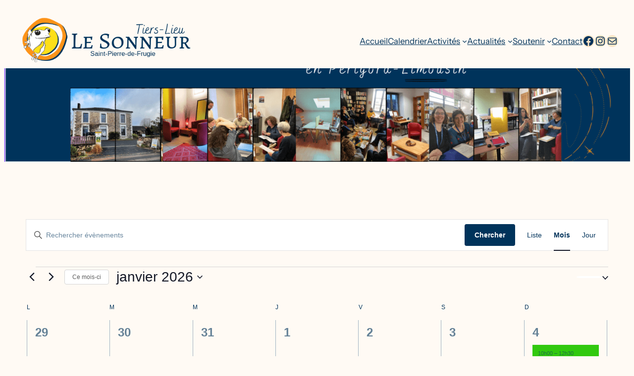

--- FILE ---
content_type: text/html; charset=UTF-8
request_url: https://lesonneur.org/calendrier/
body_size: 61941
content:
<!DOCTYPE html>
<html lang="fr-FR">
<head>
	<meta charset="UTF-8" />
	<meta name="viewport" content="width=device-width, initial-scale=1" />
	<script>
		var bookacti_localized = {"error":"Une erreur s\u2019est produite.","error_select_event":"Vous n\u2019avez s\u00e9lectionn\u00e9 aucun \u00e9v\u00e8nement. Veuillez s\u00e9lectionner un \u00e9v\u00e8nement.","error_corrupted_event":"Il y a une incoh\u00e9rence dans les donn\u00e9es des \u00e9v\u00e8nements s\u00e9lectionn\u00e9s, veuillez s\u00e9lectionner un \u00e9v\u00e8nement et essayer \u00e0 nouveau.","error_less_avail_than_quantity":"Vous souhaitez faire %1$s r\u00e9servations mais seulement %2$s sont disponibles pour les \u00e9v\u00e8nements s\u00e9lectionn\u00e9s. Veuillez choisir un autre \u00e9v\u00e8nement ou diminuer la quantit\u00e9.","error_quantity_inf_to_0":"Le nombre de r\u00e9servations souhait\u00e9es est inf\u00e9rieur ou \u00e9gal \u00e0 0. Veuillez augmenter la quantit\u00e9.","error_not_allowed":"Vous n\u2019\u00eates pas autoris\u00e9(e) \u00e0 faire cela.","error_user_not_logged_in":"Vous n\u2019\u00eates pas connect\u00e9. Veuillez cr\u00e9er un compte et vous connecter d\u2019abord.","error_password_not_strong_enough":"Votre mot de passe n\u2019est pas assez fort.","select2_search_placeholder":"Veuillez saisir {nb} caract\u00e8res ou plus.","loading":"Chargement","one_person_per_booking":"pour une personne","n_people_per_booking":"pour %1$s personnes","booking":"r\u00e9servation","bookings":"r\u00e9servations","go_to_button":"Aller au","ajaxurl":"https:\/\/lesonneur.org\/wp-admin\/admin-ajax.php","nonce_query_select2_options":"46d4cd47cc","fullcalendar_timezone":"UTC","fullcalendar_locale":"fr","current_lang_code":"fr","current_locale":"fr_FR","available_booking_methods":["calendar"],"booking_system_attributes_keys":["id","class","hide_availability","calendars","activities","group_categories","groups_only","groups_single_events","groups_first_event_only","multiple_bookings","bookings_only","tooltip_booking_list","tooltip_booking_list_columns","status","user_id","method","auto_load","start","end","trim","past_events","past_events_bookable","days_off","check_roles","picked_events","form_id","form_action","when_perform_form_action","redirect_url_by_activity","redirect_url_by_group_category","display_data"],"event_tiny_height":32,"event_small_height":75,"event_narrow_width":70,"event_wide_width":250,"calendar_width_classes":{"640":"bookacti-calendar-narrow-width","350":"bookacti-calendar-minimal-width"},"started_events_bookable":0,"started_groups_bookable":0,"event_load_interval":92,"initial_view_threshold":640,"event_touch_press_delay":350,"date_format":"j M - G\\hi","date_format_long":"l j F Y G\\hi","time_format":"G\\hi","dates_separator":"&nbsp;&rarr;&nbsp;","date_time_separator":"&nbsp;&rarr;&nbsp;","single_event":"\u00c9v\u00e8nement seul","selected_event":"\u00c9v\u00e8nement s\u00e9lectionn\u00e9","selected_events":"\u00c9v\u00e8nements s\u00e9lectionn\u00e9s","no_events":"Aucun \u00e9v\u00e8nement disponible.","avail":"dispo.","avails":"dispo.","not_bookable":"indispo.","hide_availability_fixed":0,"dialog_button_ok":"OK","dialog_button_send":"Envoyer","dialog_button_cancel":"Fermer","dialog_button_cancel_booking":"Annuler la r\u00e9servation","dialog_button_reschedule":"Replanifier","dialog_button_refund":"Demander un remboursement","plugin_path":"https:\/\/lesonneur.org\/wp-content\/plugins\/booking-activities","is_admin":0,"current_user_id":0,"current_time":"2026-01-21 10:35:54","calendar_localization":"default","wp_date_format":"j F Y","wp_time_format":"G\\hi","wp_start_of_week":"1","price_format":"%1$s%2$s","price_currency_symbol":"$","price_thousand_separator":".","price_decimal_separator":",","price_decimal_number":2};
	</script>
<meta name='robots' content='noindex, nofollow' />

	<!-- This site is optimized with the Yoast SEO plugin v26.8 - https://yoast.com/product/yoast-seo-wordpress/ -->
	<link rel="canonical" href="https://lesonneur.org/calendrier/" />
	<meta property="og:locale" content="fr_FR" />
	<meta property="og:type" content="website" />
	<meta property="og:title" content="Évènements Archive - Tiers-Lieu Le Sonneur" />
	<meta property="og:url" content="https://lesonneur.org/calendrier/" />
	<meta property="og:site_name" content="Tiers-Lieu Le Sonneur" />
	<meta name="twitter:card" content="summary_large_image" />
	<script type="application/ld+json" class="yoast-schema-graph">{"@context":"https://schema.org","@graph":[{"@type":"CollectionPage","@id":"https://lesonneur.org/calendrier/","url":"https://lesonneur.org/calendrier/","name":"Évènements Archive - Tiers-Lieu Le Sonneur","isPartOf":{"@id":"https://lesonneur.org/#website"},"primaryImageOfPage":{"@id":"https://lesonneur.org/calendrier/#primaryimage"},"image":{"@id":"https://lesonneur.org/calendrier/#primaryimage"},"thumbnailUrl":"https://lesonneur.org/wp-content/uploads/2025/06/IMG_20250225_14305611.jpg","breadcrumb":{"@id":"https://lesonneur.org/calendrier/#breadcrumb"},"inLanguage":"fr-FR"},{"@type":"ImageObject","inLanguage":"fr-FR","@id":"https://lesonneur.org/calendrier/#primaryimage","url":"https://lesonneur.org/wp-content/uploads/2025/06/IMG_20250225_14305611.jpg","contentUrl":"https://lesonneur.org/wp-content/uploads/2025/06/IMG_20250225_14305611.jpg","width":1558,"height":1170},{"@type":"BreadcrumbList","@id":"https://lesonneur.org/calendrier/#breadcrumb","itemListElement":[{"@type":"ListItem","position":1,"name":"Accueil","item":"https://lesonneur.org/"},{"@type":"ListItem","position":2,"name":"Évènements"}]},{"@type":"WebSite","@id":"https://lesonneur.org/#website","url":"https://lesonneur.org/","name":"Tiers-Lieu Le Sonneur","description":"Tiers Lieu en Périgord-Limousin","publisher":{"@id":"https://lesonneur.org/#organization"},"potentialAction":[{"@type":"SearchAction","target":{"@type":"EntryPoint","urlTemplate":"https://lesonneur.org/?s={search_term_string}"},"query-input":{"@type":"PropertyValueSpecification","valueRequired":true,"valueName":"search_term_string"}}],"inLanguage":"fr-FR"},{"@type":"Organization","@id":"https://lesonneur.org/#organization","name":"Tiers-Lieu Le Sonneur","url":"https://lesonneur.org/","logo":{"@type":"ImageObject","inLanguage":"fr-FR","@id":"https://lesonneur.org/#/schema/logo/image/","url":"https://lesonneur.org/wp-content/uploads/2024/10/Capture-decran-du-2024-10-10-13-48-24.png","contentUrl":"https://lesonneur.org/wp-content/uploads/2024/10/Capture-decran-du-2024-10-10-13-48-24.png","width":460,"height":140,"caption":"Tiers-Lieu Le Sonneur"},"image":{"@id":"https://lesonneur.org/#/schema/logo/image/"}},{"@type":"Event","name":"Répare café","description":"Répare café – Atelier de réparation Vous êtes les bienvenus avec vos appareils cassés, vos habits à reprendre ou n’importe quel objet cassé (petites réparations). Avec nos réparateurs bénévoles, vous pourrez essayer de les remettre en état. Appareils électro-ménagers, outillage portatif, outils et machines de jardin, petites réparations automobiles, luminaires, jouets&#8230; Nous ne pouvons pas [&hellip;]","url":"https://lesonneur.org/actus/repare-cafe-30/","eventAttendanceMode":"https://schema.org/OfflineEventAttendanceMode","eventStatus":"https://schema.org/EventScheduled","startDate":"2026-01-04T10:00:00+01:00","endDate":"2026-01-04T12:30:00+01:00","organizer":{"@type":"Person","name":"Tiers Lieu le Sonneur","description":"","url":"","telephone":"","email":""},"offers":{"@type":"Offer","price":"Prix libre","priceCurrency":"EUR","url":"https://lesonneur.org/actus/repare-cafe-30/","category":"primary","availability":"inStock","validFrom":"1970-01-01T00:00:00+00:00"},"@id":"https://lesonneur.org/actus/repare-cafe-30/#event"},{"@type":"Event","name":"Cours de français pour anglophone","description":"Learn French with Le Sonneur! 🇫🇷Join our group French classes for non-French speakers — every Monday at lunchtime. ✨ Your first class is free! 🕒 Other time slots may be available. Open to anyone who’s comfortable speaking English and eager to improve their French in a friendly, relaxed setting. 📞 Sign up with Laura: +33 [&hellip;]","image":{"@type":"ImageObject","inLanguage":"fr-FR","@id":"https://lesonneur.org/actus/cours-de-francais-pour-anglophone-12/#primaryimage","url":"https://lesonneur.org/wp-content/uploads/2025/09/Carte-de-recommandation-FLE.png","contentUrl":"https://lesonneur.org/wp-content/uploads/2025/09/Carte-de-recommandation-FLE.png","width":1050,"height":600},"url":"https://lesonneur.org/actus/cours-de-francais-pour-anglophone-12/","eventAttendanceMode":"https://schema.org/OfflineEventAttendanceMode","eventStatus":"https://schema.org/EventScheduled","startDate":"2026-01-05T14:00:00+01:00","endDate":"2026-01-05T15:30:00+01:00","location":{"@type":"Place","name":"Tiers-Lieu Le Sonneur","description":"","url":"","address":{"@type":"PostalAddress","streetAddress":"213D rue du Bourdon des Pèlerins","addressLocality":"Saint Pierre de Frugie","postalCode":"24630","addressCountry":"France"},"telephone":"","sameAs":""},"offers":{"@type":"Offer","price":"10","priceCurrency":"EUR","url":"https://lesonneur.org/actus/cours-de-francais-pour-anglophone-12/","category":"primary","availability":"inStock","validFrom":"1970-01-01T00:00:00+00:00"},"@id":"https://lesonneur.org/actus/cours-de-francais-pour-anglophone-12/#event"},{"@type":"Event","name":"Permanence numérique","description":"Si, vous aussi, vous vous sentez parfois démuni·e devant vos problèmes d’ordinateur, ne restez pas seul·e ! Sarah et Clément proposent une permanence numérique tous les mardi matin de 10h à 12h au tiers-lieu. Paramétrer un logiciel ou une appli, finaliser une mise à jour, rebooster une machine ralentie, ne sont que des exemples des [&hellip;]","image":{"@type":"ImageObject","inLanguage":"fr-FR","@id":"https://lesonneur.org/actus/permanence-numerique-17/#primaryimage","url":"https://lesonneur.org/wp-content/uploads/2024/09/Capture-decran-du-2024-09-12-15-47-21.png","contentUrl":"https://lesonneur.org/wp-content/uploads/2024/09/Capture-decran-du-2024-09-12-15-47-21.png","width":771,"height":646,"caption":"Photo d'un clavier sur lequel est collé un post-it avec un point d'interrogation. Texte : Permanence numérique Tous les mardi 10h - 12h"},"url":"https://lesonneur.org/actus/permanence-numerique-17/","eventAttendanceMode":"https://schema.org/OfflineEventAttendanceMode","eventStatus":"https://schema.org/EventScheduled","startDate":"2026-01-06T10:00:00+01:00","endDate":"2026-01-06T12:00:00+01:00","offers":{"@type":"Offer","price":"Prix libre","priceCurrency":"EUR","url":"https://lesonneur.org/actus/permanence-numerique-17/","category":"primary","availability":"inStock","validFrom":"1970-01-01T00:00:00+00:00"},"@id":"https://lesonneur.org/actus/permanence-numerique-17/#event"},{"@type":"Event","name":"Ma feuille de route 2026","description":"Un rêve avec des étapes et des dates, c&rsquo;est un plan qui a de bonnes chances de marcher ! La nouvelle année appelle de nouvelles habitudes, de nouveaux objectifs, de nouveaux horizons. Sur ce temps partagé, nous utiliserons ensemble une méthode à la fois agréable, créative et efficace pour tracer votre plan de route perso [&hellip;]","image":{"@type":"ImageObject","inLanguage":"fr-FR","@id":"https://lesonneur.org/actus/ma-feuille-de-route-2025-2/#primaryimage","url":"https://lesonneur.org/wp-content/uploads/2024/01/SL-072522-51880-081.jpg","contentUrl":"https://lesonneur.org/wp-content/uploads/2024/01/SL-072522-51880-081.jpg","width":2512,"height":2000,"caption":"business and career concept with ladder to goal target background"},"url":"https://lesonneur.org/actus/ma-feuille-de-route-2025-2/","eventAttendanceMode":"https://schema.org/OfflineEventAttendanceMode","eventStatus":"https://schema.org/EventScheduled","startDate":"2026-01-09T09:30:00+01:00","endDate":"2026-01-09T17:00:00+01:00","offers":{"@type":"Offer","price":"50","priceCurrency":"EUR","url":"https://lesonneur.org/actus/ma-feuille-de-route-2025-2/","category":"primary","availability":"inStock","validFrom":"1970-01-01T00:00:00+00:00"},"@id":"https://lesonneur.org/actus/ma-feuille-de-route-2025-2/#event"},{"@type":"Event","name":"Ma feuille de route 2026","description":"Un rêve avec des étapes et des dates, c&rsquo;est un plan qui a de bonnes chances de marcher ! La nouvelle année appelle de nouvelles habitudes, de nouveaux objectifs, de nouveaux horizons. Sur ce temps partagé, nous utiliserons ensemble une méthode à la fois agréable, créative et efficace pour tracer votre plan de route perso [&hellip;]","image":{"@type":"ImageObject","inLanguage":"fr-FR","@id":"https://lesonneur.org/actus/ma-feuille-de-route-2026/#primaryimage","url":"https://lesonneur.org/wp-content/uploads/2024/01/SL-072522-51880-081.jpg","contentUrl":"https://lesonneur.org/wp-content/uploads/2024/01/SL-072522-51880-081.jpg","width":2512,"height":2000,"caption":"business and career concept with ladder to goal target background"},"url":"https://lesonneur.org/actus/ma-feuille-de-route-2026/","eventAttendanceMode":"https://schema.org/OfflineEventAttendanceMode","eventStatus":"https://schema.org/EventScheduled","startDate":"2026-01-10T09:30:00+01:00","endDate":"2026-01-10T17:00:00+01:00","offers":{"@type":"Offer","price":"50","priceCurrency":"EUR","url":"https://lesonneur.org/actus/ma-feuille-de-route-2026/","category":"primary","availability":"inStock","validFrom":"1970-01-01T00:00:00+00:00"},"@id":"https://lesonneur.org/actus/ma-feuille-de-route-2026/#event"},{"@type":"Event","name":"Répare café","description":"Répare café – Atelier de réparation Vous êtes les bienvenus avec vos appareils cassés, vos habits à reprendre ou n’importe quel objet cassé (petites réparations). Avec nos réparateurs bénévoles, vous pourrez essayer de les remettre en état. Appareils électro-ménagers, outillage portatif, outils et machines de jardin, petites réparations automobiles, luminaires, jouets&#8230; Nous ne pouvons pas [&hellip;]","url":"https://lesonneur.org/actus/repare-cafe-29/","eventAttendanceMode":"https://schema.org/OfflineEventAttendanceMode","eventStatus":"https://schema.org/EventScheduled","startDate":"2026-01-11T10:00:00+01:00","endDate":"2026-01-11T12:30:00+01:00","organizer":{"@type":"Person","name":"Tiers Lieu le Sonneur","description":"","url":"","telephone":"","email":""},"offers":{"@type":"Offer","price":"Prix libre","priceCurrency":"EUR","url":"https://lesonneur.org/actus/repare-cafe-29/","category":"primary","availability":"inStock","validFrom":"1970-01-01T00:00:00+00:00"},"@id":"https://lesonneur.org/actus/repare-cafe-29/#event"},{"@type":"Event","name":"Cours de français pour anglophone","description":"Learn French with Le Sonneur! 🇫🇷Join our group French classes for non-French speakers — every Monday at lunchtime. ✨ Your first class is free! 🕒 Other time slots may be available. Open to anyone who’s comfortable speaking English and eager to improve their French in a friendly, relaxed setting. 📞 Sign up with Laura: +33 [&hellip;]","image":{"@type":"ImageObject","inLanguage":"fr-FR","@id":"https://lesonneur.org/actus/cours-de-francais-pour-anglophone-13/#primaryimage","url":"https://lesonneur.org/wp-content/uploads/2025/09/Carte-de-recommandation-FLE.png","contentUrl":"https://lesonneur.org/wp-content/uploads/2025/09/Carte-de-recommandation-FLE.png","width":1050,"height":600},"url":"https://lesonneur.org/actus/cours-de-francais-pour-anglophone-13/","eventAttendanceMode":"https://schema.org/OfflineEventAttendanceMode","eventStatus":"https://schema.org/EventScheduled","startDate":"2026-01-12T14:00:00+01:00","endDate":"2026-01-12T15:30:00+01:00","location":{"@type":"Place","name":"Tiers-Lieu Le Sonneur","description":"","url":"","address":{"@type":"PostalAddress","streetAddress":"213D rue du Bourdon des Pèlerins","addressLocality":"Saint Pierre de Frugie","postalCode":"24630","addressCountry":"France"},"telephone":"","sameAs":""},"offers":{"@type":"Offer","price":"10","priceCurrency":"EUR","url":"https://lesonneur.org/actus/cours-de-francais-pour-anglophone-13/","category":"primary","availability":"inStock","validFrom":"1970-01-01T00:00:00+00:00"},"@id":"https://lesonneur.org/actus/cours-de-francais-pour-anglophone-13/#event"},{"@type":"Event","name":"Permanence numérique","description":"Si, vous aussi, vous vous sentez parfois démuni·e devant vos problèmes d’ordinateur, ne restez pas seul·e ! Sarah et Clément proposent une permanence numérique tous les mardi matin de 10h à 12h au tiers-lieu. Paramétrer un logiciel ou une appli, finaliser une mise à jour, rebooster une machine ralentie, ne sont que des exemples des [&hellip;]","image":{"@type":"ImageObject","inLanguage":"fr-FR","@id":"https://lesonneur.org/actus/permanence-numerique-20/#primaryimage","url":"https://lesonneur.org/wp-content/uploads/2024/09/Capture-decran-du-2024-09-12-15-47-21.png","contentUrl":"https://lesonneur.org/wp-content/uploads/2024/09/Capture-decran-du-2024-09-12-15-47-21.png","width":771,"height":646,"caption":"Photo d'un clavier sur lequel est collé un post-it avec un point d'interrogation. Texte : Permanence numérique Tous les mardi 10h - 12h"},"url":"https://lesonneur.org/actus/permanence-numerique-20/","eventAttendanceMode":"https://schema.org/OfflineEventAttendanceMode","eventStatus":"https://schema.org/EventScheduled","startDate":"2026-01-13T10:00:00+01:00","endDate":"2026-01-13T12:00:00+01:00","offers":{"@type":"Offer","price":"Prix libre","priceCurrency":"EUR","url":"https://lesonneur.org/actus/permanence-numerique-20/","category":"primary","availability":"inStock","validFrom":"1970-01-01T00:00:00+00:00"},"@id":"https://lesonneur.org/actus/permanence-numerique-20/#event"},{"@type":"Event","name":"Café des indépendants","description":"Un jeudi par mois, le tiers-lieu organise le Café des indés, ouvert à tous les professionnels indépendants du Périgord-Limousin (et au-delà) On s&rsquo;y retrouve pour faire du réseau, activer les opportunités, partager les bons plans et s&rsquo;occuper de la santé de nos entreprises. Vous êtes auto-entrepreneur, profession libérale, indépendant, artisan, quelle que soit la nature [&hellip;]","image":{"@type":"ImageObject","inLanguage":"fr-FR","@id":"https://lesonneur.org/actus/cafe-des-independants-9/#primaryimage","url":"https://lesonneur.org/wp-content/uploads/2024/03/nathan-dumlao-pMW4jzELQCw-unspla.jpg","contentUrl":"https://lesonneur.org/wp-content/uploads/2024/03/nathan-dumlao-pMW4jzELQCw-unspla.jpg","width":1794,"height":1874,"caption":"Image représentant un cercle de tasses de café"},"url":"https://lesonneur.org/actus/cafe-des-independants-9/","eventAttendanceMode":"https://schema.org/OfflineEventAttendanceMode","eventStatus":"https://schema.org/EventScheduled","startDate":"2026-01-15T09:30:00+01:00","endDate":"2026-01-15T11:30:00+01:00","location":{"@type":"Place","name":"Tiers-Lieu Le Sonneur","description":"","url":"","address":{"@type":"PostalAddress","streetAddress":"213D rue du Bourdon des Pèlerins","addressLocality":"Saint Pierre de Frugie","postalCode":"24630","addressCountry":"France"},"telephone":"","sameAs":""},"offers":{"@type":"Offer","price":"Prix libre","priceCurrency":"EUR","url":"https://lesonneur.org/actus/cafe-des-independants-9/","category":"primary","availability":"inStock","validFrom":"1970-01-01T00:00:00+00:00"},"@id":"https://lesonneur.org/actus/cafe-des-independants-9/#event"},{"@type":"Event","name":"Permanence en naturopathie holistique","description":"Shaani-David Galant vous reçoit avec ou sans rendez-vous pour des consultations en naturopathie holistique et homéopathie. Prix (vraiment) libre. Pour prendre rendez-vous, contactez David directement au 07 81 12 22 88","url":"https://lesonneur.org/actus/permanence-en-naturopathie-holistique-2/","eventAttendanceMode":"https://schema.org/OfflineEventAttendanceMode","eventStatus":"https://schema.org/EventScheduled","startDate":"2026-01-17T10:00:00+01:00","endDate":"2026-01-17T13:00:00+01:00","@id":"https://lesonneur.org/actus/permanence-en-naturopathie-holistique-2/#event"},{"@type":"Event","name":"Répare café","description":"Répare café – Atelier de réparation Vous êtes les bienvenus avec vos appareils cassés, vos habits à reprendre ou n’importe quel objet cassé (petites réparations). Avec nos réparateurs bénévoles, vous pourrez essayer de les remettre en état. Appareils électro-ménagers, outillage portatif, outils et machines de jardin, petites réparations automobiles, luminaires, jouets&#8230; Nous ne pouvons pas [&hellip;]","url":"https://lesonneur.org/actus/repare-cafe-31/","eventAttendanceMode":"https://schema.org/OfflineEventAttendanceMode","eventStatus":"https://schema.org/EventScheduled","startDate":"2026-01-18T10:00:00+01:00","endDate":"2026-01-18T12:30:00+01:00","organizer":{"@type":"Person","name":"Tiers Lieu le Sonneur","description":"","url":"","telephone":"","email":""},"offers":{"@type":"Offer","price":"Prix libre","priceCurrency":"EUR","url":"https://lesonneur.org/actus/repare-cafe-31/","category":"primary","availability":"inStock","validFrom":"1970-01-01T00:00:00+00:00"},"@id":"https://lesonneur.org/actus/repare-cafe-31/#event"},{"@type":"Event","name":"Cours de français pour anglophone","description":"Learn French with Le Sonneur! 🇫🇷Join our group French classes for non-French speakers — every Monday at lunchtime. ✨ Your first class is free! 🕒 Other time slots may be available. Open to anyone who’s comfortable speaking English and eager to improve their French in a friendly, relaxed setting. 📞 Sign up with Laura: +33 [&hellip;]","image":{"@type":"ImageObject","inLanguage":"fr-FR","@id":"https://lesonneur.org/actus/cours-de-francais-pour-anglophone-14/#primaryimage","url":"https://lesonneur.org/wp-content/uploads/2025/09/Carte-de-recommandation-FLE.png","contentUrl":"https://lesonneur.org/wp-content/uploads/2025/09/Carte-de-recommandation-FLE.png","width":1050,"height":600},"url":"https://lesonneur.org/actus/cours-de-francais-pour-anglophone-14/","eventAttendanceMode":"https://schema.org/OfflineEventAttendanceMode","eventStatus":"https://schema.org/EventScheduled","startDate":"2026-01-19T14:00:00+01:00","endDate":"2026-01-19T15:30:00+01:00","location":{"@type":"Place","name":"Tiers-Lieu Le Sonneur","description":"","url":"","address":{"@type":"PostalAddress","streetAddress":"213D rue du Bourdon des Pèlerins","addressLocality":"Saint Pierre de Frugie","postalCode":"24630","addressCountry":"France"},"telephone":"","sameAs":""},"offers":{"@type":"Offer","price":"10","priceCurrency":"EUR","url":"https://lesonneur.org/actus/cours-de-francais-pour-anglophone-14/","category":"primary","availability":"inStock","validFrom":"1970-01-01T00:00:00+00:00"},"@id":"https://lesonneur.org/actus/cours-de-francais-pour-anglophone-14/#event"},{"@type":"Event","name":"Permanence numérique","description":"Si, vous aussi, vous vous sentez parfois démuni·e devant vos problèmes d’ordinateur, ne restez pas seul·e ! Sarah et Clément proposent une permanence numérique tous les mardi matin de 10h à 12h au tiers-lieu. Paramétrer un logiciel ou une appli, finaliser une mise à jour, rebooster une machine ralentie, ne sont que des exemples des [&hellip;]","image":{"@type":"ImageObject","inLanguage":"fr-FR","@id":"https://lesonneur.org/actus/permanence-numerique-26/#primaryimage","url":"https://lesonneur.org/wp-content/uploads/2024/09/Capture-decran-du-2024-09-12-15-47-21.png","contentUrl":"https://lesonneur.org/wp-content/uploads/2024/09/Capture-decran-du-2024-09-12-15-47-21.png","width":771,"height":646,"caption":"Photo d'un clavier sur lequel est collé un post-it avec un point d'interrogation. Texte : Permanence numérique Tous les mardi 10h - 12h"},"url":"https://lesonneur.org/actus/permanence-numerique-26/","eventAttendanceMode":"https://schema.org/OfflineEventAttendanceMode","eventStatus":"https://schema.org/EventScheduled","startDate":"2026-01-20T10:00:00+01:00","endDate":"2026-01-20T12:00:00+01:00","offers":{"@type":"Offer","price":"Prix libre","priceCurrency":"EUR","url":"https://lesonneur.org/actus/permanence-numerique-26/","category":"primary","availability":"inStock","validFrom":"1970-01-01T00:00:00+00:00"},"@id":"https://lesonneur.org/actus/permanence-numerique-26/#event"},{"@type":"Event","name":"Ton Book Too","description":"Le Sonneur accueille le Ton Book Too un samedi par mois! Ton Book Too, c’est un moment convivial où l’on partage coups de cœur ou coups de gueule des derniers livres qu’on a lu, autour d’un verre ou d’une petite assiette. On vient avec ses livres, ou pas, on a envie de partager ou juste [&hellip;]","image":{"@type":"ImageObject","inLanguage":"fr-FR","@id":"https://lesonneur.org/actus/ton-book-too-3/#primaryimage","url":"https://lesonneur.org/wp-content/uploads/2024/02/books-462579_960_720.jpg","contentUrl":"https://lesonneur.org/wp-content/uploads/2024/02/books-462579_960_720.jpg","width":960,"height":720,"caption":"Image représentant du dessus des livres reliés"},"url":"https://lesonneur.org/actus/ton-book-too-3/","eventAttendanceMode":"https://schema.org/OfflineEventAttendanceMode","eventStatus":"https://schema.org/EventScheduled","startDate":"2026-01-22T19:19:00+01:00","endDate":"2026-01-22T21:30:00+01:00","location":{"@type":"Place","name":"Tiers-Lieu Le Sonneur","description":"","url":"","address":{"@type":"PostalAddress","streetAddress":"213D rue du Bourdon des Pèlerins","addressLocality":"Saint Pierre de Frugie","postalCode":"24630","addressCountry":"France"},"telephone":"","sameAs":""},"offers":{"@type":"Offer","price":"Prix libre","priceCurrency":"EUR","url":"https://lesonneur.org/actus/ton-book-too-3/","category":"primary","availability":"inStock","validFrom":"1970-01-01T00:00:00+00:00"},"@id":"https://lesonneur.org/actus/ton-book-too-3/#event"},{"@type":"Event","name":"Répare café","description":"Répare café – Atelier de réparation Vous êtes les bienvenus avec vos appareils cassés, vos habits à reprendre ou n’importe quel objet cassé (petites réparations). Avec nos réparateurs bénévoles, vous pourrez essayer de les remettre en état. Appareils électro-ménagers, outillage portatif, outils et machines de jardin, petites réparations automobiles, luminaires, jouets&#8230; Nous ne pouvons pas [&hellip;]","url":"https://lesonneur.org/actus/repare-cafe-32/","eventAttendanceMode":"https://schema.org/OfflineEventAttendanceMode","eventStatus":"https://schema.org/EventScheduled","startDate":"2026-01-25T10:00:00+01:00","endDate":"2026-01-25T12:30:00+01:00","organizer":{"@type":"Person","name":"Tiers Lieu le Sonneur","description":"","url":"","telephone":"","email":""},"offers":{"@type":"Offer","price":"Prix libre","priceCurrency":"EUR","url":"https://lesonneur.org/actus/repare-cafe-32/","category":"primary","availability":"inStock","validFrom":"1970-01-01T00:00:00+00:00"},"@id":"https://lesonneur.org/actus/repare-cafe-32/#event"},{"@type":"Event","name":"Cours de français pour anglophone","description":"Learn French with Le Sonneur! 🇫🇷Join our group French classes for non-French speakers — every Monday at lunchtime. ✨ Your first class is free! 🕒 Other time slots may be available. Open to anyone who’s comfortable speaking English and eager to improve their French in a friendly, relaxed setting. 📞 Sign up with Laura: +33 [&hellip;]","image":{"@type":"ImageObject","inLanguage":"fr-FR","@id":"https://lesonneur.org/actus/cours-de-francais-pour-anglophone-15/#primaryimage","url":"https://lesonneur.org/wp-content/uploads/2025/09/Carte-de-recommandation-FLE.png","contentUrl":"https://lesonneur.org/wp-content/uploads/2025/09/Carte-de-recommandation-FLE.png","width":1050,"height":600},"url":"https://lesonneur.org/actus/cours-de-francais-pour-anglophone-15/","eventAttendanceMode":"https://schema.org/OfflineEventAttendanceMode","eventStatus":"https://schema.org/EventScheduled","startDate":"2026-01-26T14:00:00+01:00","endDate":"2026-01-26T15:30:00+01:00","location":{"@type":"Place","name":"Tiers-Lieu Le Sonneur","description":"","url":"","address":{"@type":"PostalAddress","streetAddress":"213D rue du Bourdon des Pèlerins","addressLocality":"Saint Pierre de Frugie","postalCode":"24630","addressCountry":"France"},"telephone":"","sameAs":""},"offers":{"@type":"Offer","price":"10","priceCurrency":"EUR","url":"https://lesonneur.org/actus/cours-de-francais-pour-anglophone-15/","category":"primary","availability":"inStock","validFrom":"1970-01-01T00:00:00+00:00"},"@id":"https://lesonneur.org/actus/cours-de-francais-pour-anglophone-15/#event"},{"@type":"Event","name":"Permanence numérique","description":"Si, vous aussi, vous vous sentez parfois démuni·e devant vos problèmes d’ordinateur, ne restez pas seul·e ! Sarah et Clément proposent une permanence numérique tous les mardi matin de 10h à 12h au tiers-lieu. Paramétrer un logiciel ou une appli, finaliser une mise à jour, rebooster une machine ralentie, ne sont que des exemples des [&hellip;]","image":{"@type":"ImageObject","inLanguage":"fr-FR","@id":"https://lesonneur.org/actus/permanence-numerique-27/#primaryimage","url":"https://lesonneur.org/wp-content/uploads/2024/09/Capture-decran-du-2024-09-12-15-47-21.png","contentUrl":"https://lesonneur.org/wp-content/uploads/2024/09/Capture-decran-du-2024-09-12-15-47-21.png","width":771,"height":646,"caption":"Photo d'un clavier sur lequel est collé un post-it avec un point d'interrogation. Texte : Permanence numérique Tous les mardi 10h - 12h"},"url":"https://lesonneur.org/actus/permanence-numerique-27/","eventAttendanceMode":"https://schema.org/OfflineEventAttendanceMode","eventStatus":"https://schema.org/EventScheduled","startDate":"2026-01-27T10:00:00+01:00","endDate":"2026-01-27T12:00:00+01:00","offers":{"@type":"Offer","price":"Prix libre","priceCurrency":"EUR","url":"https://lesonneur.org/actus/permanence-numerique-27/","category":"primary","availability":"inStock","validFrom":"1970-01-01T00:00:00+00:00"},"@id":"https://lesonneur.org/actus/permanence-numerique-27/#event"},{"@type":"Event","name":"La Table des Indés","description":"NOUVELLE DATE Après le succès de la première table des Indés, Le tiers-lieu renouvelle l&rsquo;invitation et vous accueillera le 28 janvier prochain, pour un afterwork entre professionnels indépendants de la région. Un moment convivial autour d&rsquo;une table partagée pour : Programme : Le repas est partagé : chacun apporte quelque chose à manger. Des boissons [&hellip;]","image":{"@type":"ImageObject","inLanguage":"fr-FR","@id":"https://lesonneur.org/actus/la-table-des-indes-3/#primaryimage","url":"https://lesonneur.org/wp-content/uploads/2025/09/curated-lifestyle-WRgdNys1lKM-un.jpg","contentUrl":"https://lesonneur.org/wp-content/uploads/2025/09/curated-lifestyle-WRgdNys1lKM-un.jpg","width":1258,"height":838},"url":"https://lesonneur.org/actus/la-table-des-indes-3/","offers":[{"@type":"Offer","url":"https://lesonneur.org/actus/la-table-des-indes-3/","price":"0","availability":"InStock","priceCurrency":"USD","validFrom":"2025-12-23T00:00:00+00:00","validThrough":"2026-01-27T00:00:00+00:00"}],"eventAttendanceMode":"https://schema.org/OfflineEventAttendanceMode","eventStatus":"https://schema.org/EventScheduled","startDate":"2026-01-28T18:30:00+01:00","endDate":"2026-01-28T21:00:00+01:00","location":{"@type":"Place","name":"213 rue du bourdon des Pélerins 24450 ST Pierre de Frugie","description":"","url":"","address":{"@type":"PostalAddress"},"telephone":"","sameAs":""},"@id":"https://lesonneur.org/actus/la-table-des-indes-3/#event"}]}</script>
	<!-- / Yoast SEO plugin. -->


<title>Évènements en janvier 2026 &#8211; Tiers-Lieu Le Sonneur</title>
<link rel="alternate" type="application/rss+xml" title="Tiers-Lieu Le Sonneur &raquo; Flux" href="https://lesonneur.org/feed/" />
<link rel="alternate" type="application/rss+xml" title="Tiers-Lieu Le Sonneur &raquo; Flux des commentaires" href="https://lesonneur.org/comments/feed/" />
<link rel="alternate" type="text/calendar" title="Tiers-Lieu Le Sonneur &raquo; Flux iCal" href="https://lesonneur.org/calendrier/?ical=1" />
<link rel="alternate" type="application/rss+xml" title="Tiers-Lieu Le Sonneur &raquo; Flux pour Évènements" href="https://lesonneur.org/calendrier/feed/" />
<style id='wp-img-auto-sizes-contain-inline-css'>
img:is([sizes=auto i],[sizes^="auto," i]){contain-intrinsic-size:3000px 1500px}
/*# sourceURL=wp-img-auto-sizes-contain-inline-css */
</style>
<style id='wp-block-site-logo-inline-css'>
.wp-block-site-logo{box-sizing:border-box;line-height:0}.wp-block-site-logo a{display:inline-block;line-height:0}.wp-block-site-logo.is-default-size img{height:auto;width:120px}.wp-block-site-logo img{height:auto;max-width:100%}.wp-block-site-logo a,.wp-block-site-logo img{border-radius:inherit}.wp-block-site-logo.aligncenter{margin-left:auto;margin-right:auto;text-align:center}:root :where(.wp-block-site-logo.is-style-rounded){border-radius:9999px}
/*# sourceURL=https://lesonneur.org/wp-includes/blocks/site-logo/style.min.css */
</style>
<style id='wp-block-group-inline-css'>
.wp-block-group{box-sizing:border-box}:where(.wp-block-group.wp-block-group-is-layout-constrained){position:relative}
/*# sourceURL=https://lesonneur.org/wp-includes/blocks/group/style.min.css */
</style>
<style id='wp-block-navigation-link-inline-css'>
.wp-block-navigation .wp-block-navigation-item__label{overflow-wrap:break-word}.wp-block-navigation .wp-block-navigation-item__description{display:none}.link-ui-tools{outline:1px solid #f0f0f0;padding:8px}.link-ui-block-inserter{padding-top:8px}.link-ui-block-inserter__back{margin-left:8px;text-transform:uppercase}

				.is-style-arrow-link .wp-block-navigation-item__label:after {
					content: "\2197";
					padding-inline-start: 0.25rem;
					vertical-align: middle;
					text-decoration: none;
					display: inline-block;
				}
/*# sourceURL=wp-block-navigation-link-inline-css */
</style>
<style id='wp-block-social-links-inline-css'>
.wp-block-social-links{background:none;box-sizing:border-box;margin-left:0;padding-left:0;padding-right:0;text-indent:0}.wp-block-social-links .wp-social-link a,.wp-block-social-links .wp-social-link a:hover{border-bottom:0;box-shadow:none;text-decoration:none}.wp-block-social-links .wp-social-link svg{height:1em;width:1em}.wp-block-social-links .wp-social-link span:not(.screen-reader-text){font-size:.65em;margin-left:.5em;margin-right:.5em}.wp-block-social-links.has-small-icon-size{font-size:16px}.wp-block-social-links,.wp-block-social-links.has-normal-icon-size{font-size:24px}.wp-block-social-links.has-large-icon-size{font-size:36px}.wp-block-social-links.has-huge-icon-size{font-size:48px}.wp-block-social-links.aligncenter{display:flex;justify-content:center}.wp-block-social-links.alignright{justify-content:flex-end}.wp-block-social-link{border-radius:9999px;display:block}@media not (prefers-reduced-motion){.wp-block-social-link{transition:transform .1s ease}}.wp-block-social-link{height:auto}.wp-block-social-link a{align-items:center;display:flex;line-height:0}.wp-block-social-link:hover{transform:scale(1.1)}.wp-block-social-links .wp-block-social-link.wp-social-link{display:inline-block;margin:0;padding:0}.wp-block-social-links .wp-block-social-link.wp-social-link .wp-block-social-link-anchor,.wp-block-social-links .wp-block-social-link.wp-social-link .wp-block-social-link-anchor svg,.wp-block-social-links .wp-block-social-link.wp-social-link .wp-block-social-link-anchor:active,.wp-block-social-links .wp-block-social-link.wp-social-link .wp-block-social-link-anchor:hover,.wp-block-social-links .wp-block-social-link.wp-social-link .wp-block-social-link-anchor:visited{color:currentColor;fill:currentColor}:where(.wp-block-social-links:not(.is-style-logos-only)) .wp-social-link{background-color:#f0f0f0;color:#444}:where(.wp-block-social-links:not(.is-style-logos-only)) .wp-social-link-amazon{background-color:#f90;color:#fff}:where(.wp-block-social-links:not(.is-style-logos-only)) .wp-social-link-bandcamp{background-color:#1ea0c3;color:#fff}:where(.wp-block-social-links:not(.is-style-logos-only)) .wp-social-link-behance{background-color:#0757fe;color:#fff}:where(.wp-block-social-links:not(.is-style-logos-only)) .wp-social-link-bluesky{background-color:#0a7aff;color:#fff}:where(.wp-block-social-links:not(.is-style-logos-only)) .wp-social-link-codepen{background-color:#1e1f26;color:#fff}:where(.wp-block-social-links:not(.is-style-logos-only)) .wp-social-link-deviantart{background-color:#02e49b;color:#fff}:where(.wp-block-social-links:not(.is-style-logos-only)) .wp-social-link-discord{background-color:#5865f2;color:#fff}:where(.wp-block-social-links:not(.is-style-logos-only)) .wp-social-link-dribbble{background-color:#e94c89;color:#fff}:where(.wp-block-social-links:not(.is-style-logos-only)) .wp-social-link-dropbox{background-color:#4280ff;color:#fff}:where(.wp-block-social-links:not(.is-style-logos-only)) .wp-social-link-etsy{background-color:#f45800;color:#fff}:where(.wp-block-social-links:not(.is-style-logos-only)) .wp-social-link-facebook{background-color:#0866ff;color:#fff}:where(.wp-block-social-links:not(.is-style-logos-only)) .wp-social-link-fivehundredpx{background-color:#000;color:#fff}:where(.wp-block-social-links:not(.is-style-logos-only)) .wp-social-link-flickr{background-color:#0461dd;color:#fff}:where(.wp-block-social-links:not(.is-style-logos-only)) .wp-social-link-foursquare{background-color:#e65678;color:#fff}:where(.wp-block-social-links:not(.is-style-logos-only)) .wp-social-link-github{background-color:#24292d;color:#fff}:where(.wp-block-social-links:not(.is-style-logos-only)) .wp-social-link-goodreads{background-color:#eceadd;color:#382110}:where(.wp-block-social-links:not(.is-style-logos-only)) .wp-social-link-google{background-color:#ea4434;color:#fff}:where(.wp-block-social-links:not(.is-style-logos-only)) .wp-social-link-gravatar{background-color:#1d4fc4;color:#fff}:where(.wp-block-social-links:not(.is-style-logos-only)) .wp-social-link-instagram{background-color:#f00075;color:#fff}:where(.wp-block-social-links:not(.is-style-logos-only)) .wp-social-link-lastfm{background-color:#e21b24;color:#fff}:where(.wp-block-social-links:not(.is-style-logos-only)) .wp-social-link-linkedin{background-color:#0d66c2;color:#fff}:where(.wp-block-social-links:not(.is-style-logos-only)) .wp-social-link-mastodon{background-color:#3288d4;color:#fff}:where(.wp-block-social-links:not(.is-style-logos-only)) .wp-social-link-medium{background-color:#000;color:#fff}:where(.wp-block-social-links:not(.is-style-logos-only)) .wp-social-link-meetup{background-color:#f6405f;color:#fff}:where(.wp-block-social-links:not(.is-style-logos-only)) .wp-social-link-patreon{background-color:#000;color:#fff}:where(.wp-block-social-links:not(.is-style-logos-only)) .wp-social-link-pinterest{background-color:#e60122;color:#fff}:where(.wp-block-social-links:not(.is-style-logos-only)) .wp-social-link-pocket{background-color:#ef4155;color:#fff}:where(.wp-block-social-links:not(.is-style-logos-only)) .wp-social-link-reddit{background-color:#ff4500;color:#fff}:where(.wp-block-social-links:not(.is-style-logos-only)) .wp-social-link-skype{background-color:#0478d7;color:#fff}:where(.wp-block-social-links:not(.is-style-logos-only)) .wp-social-link-snapchat{background-color:#fefc00;color:#fff;stroke:#000}:where(.wp-block-social-links:not(.is-style-logos-only)) .wp-social-link-soundcloud{background-color:#ff5600;color:#fff}:where(.wp-block-social-links:not(.is-style-logos-only)) .wp-social-link-spotify{background-color:#1bd760;color:#fff}:where(.wp-block-social-links:not(.is-style-logos-only)) .wp-social-link-telegram{background-color:#2aabee;color:#fff}:where(.wp-block-social-links:not(.is-style-logos-only)) .wp-social-link-threads{background-color:#000;color:#fff}:where(.wp-block-social-links:not(.is-style-logos-only)) .wp-social-link-tiktok{background-color:#000;color:#fff}:where(.wp-block-social-links:not(.is-style-logos-only)) .wp-social-link-tumblr{background-color:#011835;color:#fff}:where(.wp-block-social-links:not(.is-style-logos-only)) .wp-social-link-twitch{background-color:#6440a4;color:#fff}:where(.wp-block-social-links:not(.is-style-logos-only)) .wp-social-link-twitter{background-color:#1da1f2;color:#fff}:where(.wp-block-social-links:not(.is-style-logos-only)) .wp-social-link-vimeo{background-color:#1eb7ea;color:#fff}:where(.wp-block-social-links:not(.is-style-logos-only)) .wp-social-link-vk{background-color:#4680c2;color:#fff}:where(.wp-block-social-links:not(.is-style-logos-only)) .wp-social-link-wordpress{background-color:#3499cd;color:#fff}:where(.wp-block-social-links:not(.is-style-logos-only)) .wp-social-link-whatsapp{background-color:#25d366;color:#fff}:where(.wp-block-social-links:not(.is-style-logos-only)) .wp-social-link-x{background-color:#000;color:#fff}:where(.wp-block-social-links:not(.is-style-logos-only)) .wp-social-link-yelp{background-color:#d32422;color:#fff}:where(.wp-block-social-links:not(.is-style-logos-only)) .wp-social-link-youtube{background-color:red;color:#fff}:where(.wp-block-social-links.is-style-logos-only) .wp-social-link{background:none}:where(.wp-block-social-links.is-style-logos-only) .wp-social-link svg{height:1.25em;width:1.25em}:where(.wp-block-social-links.is-style-logos-only) .wp-social-link-amazon{color:#f90}:where(.wp-block-social-links.is-style-logos-only) .wp-social-link-bandcamp{color:#1ea0c3}:where(.wp-block-social-links.is-style-logos-only) .wp-social-link-behance{color:#0757fe}:where(.wp-block-social-links.is-style-logos-only) .wp-social-link-bluesky{color:#0a7aff}:where(.wp-block-social-links.is-style-logos-only) .wp-social-link-codepen{color:#1e1f26}:where(.wp-block-social-links.is-style-logos-only) .wp-social-link-deviantart{color:#02e49b}:where(.wp-block-social-links.is-style-logos-only) .wp-social-link-discord{color:#5865f2}:where(.wp-block-social-links.is-style-logos-only) .wp-social-link-dribbble{color:#e94c89}:where(.wp-block-social-links.is-style-logos-only) .wp-social-link-dropbox{color:#4280ff}:where(.wp-block-social-links.is-style-logos-only) .wp-social-link-etsy{color:#f45800}:where(.wp-block-social-links.is-style-logos-only) .wp-social-link-facebook{color:#0866ff}:where(.wp-block-social-links.is-style-logos-only) .wp-social-link-fivehundredpx{color:#000}:where(.wp-block-social-links.is-style-logos-only) .wp-social-link-flickr{color:#0461dd}:where(.wp-block-social-links.is-style-logos-only) .wp-social-link-foursquare{color:#e65678}:where(.wp-block-social-links.is-style-logos-only) .wp-social-link-github{color:#24292d}:where(.wp-block-social-links.is-style-logos-only) .wp-social-link-goodreads{color:#382110}:where(.wp-block-social-links.is-style-logos-only) .wp-social-link-google{color:#ea4434}:where(.wp-block-social-links.is-style-logos-only) .wp-social-link-gravatar{color:#1d4fc4}:where(.wp-block-social-links.is-style-logos-only) .wp-social-link-instagram{color:#f00075}:where(.wp-block-social-links.is-style-logos-only) .wp-social-link-lastfm{color:#e21b24}:where(.wp-block-social-links.is-style-logos-only) .wp-social-link-linkedin{color:#0d66c2}:where(.wp-block-social-links.is-style-logos-only) .wp-social-link-mastodon{color:#3288d4}:where(.wp-block-social-links.is-style-logos-only) .wp-social-link-medium{color:#000}:where(.wp-block-social-links.is-style-logos-only) .wp-social-link-meetup{color:#f6405f}:where(.wp-block-social-links.is-style-logos-only) .wp-social-link-patreon{color:#000}:where(.wp-block-social-links.is-style-logos-only) .wp-social-link-pinterest{color:#e60122}:where(.wp-block-social-links.is-style-logos-only) .wp-social-link-pocket{color:#ef4155}:where(.wp-block-social-links.is-style-logos-only) .wp-social-link-reddit{color:#ff4500}:where(.wp-block-social-links.is-style-logos-only) .wp-social-link-skype{color:#0478d7}:where(.wp-block-social-links.is-style-logos-only) .wp-social-link-snapchat{color:#fff;stroke:#000}:where(.wp-block-social-links.is-style-logos-only) .wp-social-link-soundcloud{color:#ff5600}:where(.wp-block-social-links.is-style-logos-only) .wp-social-link-spotify{color:#1bd760}:where(.wp-block-social-links.is-style-logos-only) .wp-social-link-telegram{color:#2aabee}:where(.wp-block-social-links.is-style-logos-only) .wp-social-link-threads{color:#000}:where(.wp-block-social-links.is-style-logos-only) .wp-social-link-tiktok{color:#000}:where(.wp-block-social-links.is-style-logos-only) .wp-social-link-tumblr{color:#011835}:where(.wp-block-social-links.is-style-logos-only) .wp-social-link-twitch{color:#6440a4}:where(.wp-block-social-links.is-style-logos-only) .wp-social-link-twitter{color:#1da1f2}:where(.wp-block-social-links.is-style-logos-only) .wp-social-link-vimeo{color:#1eb7ea}:where(.wp-block-social-links.is-style-logos-only) .wp-social-link-vk{color:#4680c2}:where(.wp-block-social-links.is-style-logos-only) .wp-social-link-whatsapp{color:#25d366}:where(.wp-block-social-links.is-style-logos-only) .wp-social-link-wordpress{color:#3499cd}:where(.wp-block-social-links.is-style-logos-only) .wp-social-link-x{color:#000}:where(.wp-block-social-links.is-style-logos-only) .wp-social-link-yelp{color:#d32422}:where(.wp-block-social-links.is-style-logos-only) .wp-social-link-youtube{color:red}.wp-block-social-links.is-style-pill-shape .wp-social-link{width:auto}:root :where(.wp-block-social-links .wp-social-link a){padding:.25em}:root :where(.wp-block-social-links.is-style-logos-only .wp-social-link a){padding:0}:root :where(.wp-block-social-links.is-style-pill-shape .wp-social-link a){padding-left:.6666666667em;padding-right:.6666666667em}.wp-block-social-links:not(.has-icon-color):not(.has-icon-background-color) .wp-social-link-snapchat .wp-block-social-link-label{color:#000}
/*# sourceURL=https://lesonneur.org/wp-includes/blocks/social-links/style.min.css */
</style>
<link rel='stylesheet' id='wp-block-navigation-css' href='https://lesonneur.org/wp-includes/blocks/navigation/style.min.css?ver=6.9' media='all' />
<style id='wp-block-spacer-inline-css'>
.wp-block-spacer{clear:both}
/*# sourceURL=https://lesonneur.org/wp-includes/blocks/spacer/style.min.css */
</style>
<link rel='stylesheet' id='wp-block-cover-css' href='https://lesonneur.org/wp-includes/blocks/cover/style.min.css?ver=6.9' media='all' />
<style id='wp-block-site-title-inline-css'>
.wp-block-site-title{box-sizing:border-box}.wp-block-site-title :where(a){color:inherit;font-family:inherit;font-size:inherit;font-style:inherit;font-weight:inherit;letter-spacing:inherit;line-height:inherit;text-decoration:inherit}
/*# sourceURL=https://lesonneur.org/wp-includes/blocks/site-title/style.min.css */
</style>
<style id='wp-block-site-tagline-inline-css'>
.wp-block-site-tagline{box-sizing:border-box}
/*# sourceURL=https://lesonneur.org/wp-includes/blocks/site-tagline/style.min.css */
</style>
<style id='wp-block-heading-inline-css'>
h1:where(.wp-block-heading).has-background,h2:where(.wp-block-heading).has-background,h3:where(.wp-block-heading).has-background,h4:where(.wp-block-heading).has-background,h5:where(.wp-block-heading).has-background,h6:where(.wp-block-heading).has-background{padding:1.25em 2.375em}h1.has-text-align-left[style*=writing-mode]:where([style*=vertical-lr]),h1.has-text-align-right[style*=writing-mode]:where([style*=vertical-rl]),h2.has-text-align-left[style*=writing-mode]:where([style*=vertical-lr]),h2.has-text-align-right[style*=writing-mode]:where([style*=vertical-rl]),h3.has-text-align-left[style*=writing-mode]:where([style*=vertical-lr]),h3.has-text-align-right[style*=writing-mode]:where([style*=vertical-rl]),h4.has-text-align-left[style*=writing-mode]:where([style*=vertical-lr]),h4.has-text-align-right[style*=writing-mode]:where([style*=vertical-rl]),h5.has-text-align-left[style*=writing-mode]:where([style*=vertical-lr]),h5.has-text-align-right[style*=writing-mode]:where([style*=vertical-rl]),h6.has-text-align-left[style*=writing-mode]:where([style*=vertical-lr]),h6.has-text-align-right[style*=writing-mode]:where([style*=vertical-rl]){rotate:180deg}

				.is-style-asterisk:before {
					content: '';
					width: 1.5rem;
					height: 3rem;
					background: var(--wp--preset--color--contrast-2, currentColor);
					clip-path: path('M11.93.684v8.039l5.633-5.633 1.216 1.23-5.66 5.66h8.04v1.737H13.2l5.701 5.701-1.23 1.23-5.742-5.742V21h-1.737v-8.094l-5.77 5.77-1.23-1.217 5.743-5.742H.842V9.98h8.162l-5.701-5.7 1.23-1.231 5.66 5.66V.684h1.737Z');
					display: block;
				}

				/* Hide the asterisk if the heading has no content, to avoid using empty headings to display the asterisk only, which is an A11Y issue */
				.is-style-asterisk:empty:before {
					content: none;
				}

				.is-style-asterisk:-moz-only-whitespace:before {
					content: none;
				}

				.is-style-asterisk.has-text-align-center:before {
					margin: 0 auto;
				}

				.is-style-asterisk.has-text-align-right:before {
					margin-left: auto;
				}

				.rtl .is-style-asterisk.has-text-align-left:before {
					margin-right: auto;
				}
/*# sourceURL=wp-block-heading-inline-css */
</style>
<style id='wp-block-paragraph-inline-css'>
.is-small-text{font-size:.875em}.is-regular-text{font-size:1em}.is-large-text{font-size:2.25em}.is-larger-text{font-size:3em}.has-drop-cap:not(:focus):first-letter{float:left;font-size:8.4em;font-style:normal;font-weight:100;line-height:.68;margin:.05em .1em 0 0;text-transform:uppercase}body.rtl .has-drop-cap:not(:focus):first-letter{float:none;margin-left:.1em}p.has-drop-cap.has-background{overflow:hidden}:root :where(p.has-background){padding:1.25em 2.375em}:where(p.has-text-color:not(.has-link-color)) a{color:inherit}p.has-text-align-left[style*="writing-mode:vertical-lr"],p.has-text-align-right[style*="writing-mode:vertical-rl"]{rotate:180deg}
/*# sourceURL=https://lesonneur.org/wp-includes/blocks/paragraph/style.min.css */
</style>
<style id='wp-block-columns-inline-css'>
.wp-block-columns{box-sizing:border-box;display:flex;flex-wrap:wrap!important}@media (min-width:782px){.wp-block-columns{flex-wrap:nowrap!important}}.wp-block-columns{align-items:normal!important}.wp-block-columns.are-vertically-aligned-top{align-items:flex-start}.wp-block-columns.are-vertically-aligned-center{align-items:center}.wp-block-columns.are-vertically-aligned-bottom{align-items:flex-end}@media (max-width:781px){.wp-block-columns:not(.is-not-stacked-on-mobile)>.wp-block-column{flex-basis:100%!important}}@media (min-width:782px){.wp-block-columns:not(.is-not-stacked-on-mobile)>.wp-block-column{flex-basis:0;flex-grow:1}.wp-block-columns:not(.is-not-stacked-on-mobile)>.wp-block-column[style*=flex-basis]{flex-grow:0}}.wp-block-columns.is-not-stacked-on-mobile{flex-wrap:nowrap!important}.wp-block-columns.is-not-stacked-on-mobile>.wp-block-column{flex-basis:0;flex-grow:1}.wp-block-columns.is-not-stacked-on-mobile>.wp-block-column[style*=flex-basis]{flex-grow:0}:where(.wp-block-columns){margin-bottom:1.75em}:where(.wp-block-columns.has-background){padding:1.25em 2.375em}.wp-block-column{flex-grow:1;min-width:0;overflow-wrap:break-word;word-break:break-word}.wp-block-column.is-vertically-aligned-top{align-self:flex-start}.wp-block-column.is-vertically-aligned-center{align-self:center}.wp-block-column.is-vertically-aligned-bottom{align-self:flex-end}.wp-block-column.is-vertically-aligned-stretch{align-self:stretch}.wp-block-column.is-vertically-aligned-bottom,.wp-block-column.is-vertically-aligned-center,.wp-block-column.is-vertically-aligned-top{width:100%}
/*# sourceURL=https://lesonneur.org/wp-includes/blocks/columns/style.min.css */
</style>
<style id='wp-block-image-inline-css'>
.wp-block-image>a,.wp-block-image>figure>a{display:inline-block}.wp-block-image img{box-sizing:border-box;height:auto;max-width:100%;vertical-align:bottom}@media not (prefers-reduced-motion){.wp-block-image img.hide{visibility:hidden}.wp-block-image img.show{animation:show-content-image .4s}}.wp-block-image[style*=border-radius] img,.wp-block-image[style*=border-radius]>a{border-radius:inherit}.wp-block-image.has-custom-border img{box-sizing:border-box}.wp-block-image.aligncenter{text-align:center}.wp-block-image.alignfull>a,.wp-block-image.alignwide>a{width:100%}.wp-block-image.alignfull img,.wp-block-image.alignwide img{height:auto;width:100%}.wp-block-image .aligncenter,.wp-block-image .alignleft,.wp-block-image .alignright,.wp-block-image.aligncenter,.wp-block-image.alignleft,.wp-block-image.alignright{display:table}.wp-block-image .aligncenter>figcaption,.wp-block-image .alignleft>figcaption,.wp-block-image .alignright>figcaption,.wp-block-image.aligncenter>figcaption,.wp-block-image.alignleft>figcaption,.wp-block-image.alignright>figcaption{caption-side:bottom;display:table-caption}.wp-block-image .alignleft{float:left;margin:.5em 1em .5em 0}.wp-block-image .alignright{float:right;margin:.5em 0 .5em 1em}.wp-block-image .aligncenter{margin-left:auto;margin-right:auto}.wp-block-image :where(figcaption){margin-bottom:1em;margin-top:.5em}.wp-block-image.is-style-circle-mask img{border-radius:9999px}@supports ((-webkit-mask-image:none) or (mask-image:none)) or (-webkit-mask-image:none){.wp-block-image.is-style-circle-mask img{border-radius:0;-webkit-mask-image:url('data:image/svg+xml;utf8,<svg viewBox="0 0 100 100" xmlns="http://www.w3.org/2000/svg"><circle cx="50" cy="50" r="50"/></svg>');mask-image:url('data:image/svg+xml;utf8,<svg viewBox="0 0 100 100" xmlns="http://www.w3.org/2000/svg"><circle cx="50" cy="50" r="50"/></svg>');mask-mode:alpha;-webkit-mask-position:center;mask-position:center;-webkit-mask-repeat:no-repeat;mask-repeat:no-repeat;-webkit-mask-size:contain;mask-size:contain}}:root :where(.wp-block-image.is-style-rounded img,.wp-block-image .is-style-rounded img){border-radius:9999px}.wp-block-image figure{margin:0}.wp-lightbox-container{display:flex;flex-direction:column;position:relative}.wp-lightbox-container img{cursor:zoom-in}.wp-lightbox-container img:hover+button{opacity:1}.wp-lightbox-container button{align-items:center;backdrop-filter:blur(16px) saturate(180%);background-color:#5a5a5a40;border:none;border-radius:4px;cursor:zoom-in;display:flex;height:20px;justify-content:center;opacity:0;padding:0;position:absolute;right:16px;text-align:center;top:16px;width:20px;z-index:100}@media not (prefers-reduced-motion){.wp-lightbox-container button{transition:opacity .2s ease}}.wp-lightbox-container button:focus-visible{outline:3px auto #5a5a5a40;outline:3px auto -webkit-focus-ring-color;outline-offset:3px}.wp-lightbox-container button:hover{cursor:pointer;opacity:1}.wp-lightbox-container button:focus{opacity:1}.wp-lightbox-container button:focus,.wp-lightbox-container button:hover,.wp-lightbox-container button:not(:hover):not(:active):not(.has-background){background-color:#5a5a5a40;border:none}.wp-lightbox-overlay{box-sizing:border-box;cursor:zoom-out;height:100vh;left:0;overflow:hidden;position:fixed;top:0;visibility:hidden;width:100%;z-index:100000}.wp-lightbox-overlay .close-button{align-items:center;cursor:pointer;display:flex;justify-content:center;min-height:40px;min-width:40px;padding:0;position:absolute;right:calc(env(safe-area-inset-right) + 16px);top:calc(env(safe-area-inset-top) + 16px);z-index:5000000}.wp-lightbox-overlay .close-button:focus,.wp-lightbox-overlay .close-button:hover,.wp-lightbox-overlay .close-button:not(:hover):not(:active):not(.has-background){background:none;border:none}.wp-lightbox-overlay .lightbox-image-container{height:var(--wp--lightbox-container-height);left:50%;overflow:hidden;position:absolute;top:50%;transform:translate(-50%,-50%);transform-origin:top left;width:var(--wp--lightbox-container-width);z-index:9999999999}.wp-lightbox-overlay .wp-block-image{align-items:center;box-sizing:border-box;display:flex;height:100%;justify-content:center;margin:0;position:relative;transform-origin:0 0;width:100%;z-index:3000000}.wp-lightbox-overlay .wp-block-image img{height:var(--wp--lightbox-image-height);min-height:var(--wp--lightbox-image-height);min-width:var(--wp--lightbox-image-width);width:var(--wp--lightbox-image-width)}.wp-lightbox-overlay .wp-block-image figcaption{display:none}.wp-lightbox-overlay button{background:none;border:none}.wp-lightbox-overlay .scrim{background-color:#fff;height:100%;opacity:.9;position:absolute;width:100%;z-index:2000000}.wp-lightbox-overlay.active{visibility:visible}@media not (prefers-reduced-motion){.wp-lightbox-overlay.active{animation:turn-on-visibility .25s both}.wp-lightbox-overlay.active img{animation:turn-on-visibility .35s both}.wp-lightbox-overlay.show-closing-animation:not(.active){animation:turn-off-visibility .35s both}.wp-lightbox-overlay.show-closing-animation:not(.active) img{animation:turn-off-visibility .25s both}.wp-lightbox-overlay.zoom.active{animation:none;opacity:1;visibility:visible}.wp-lightbox-overlay.zoom.active .lightbox-image-container{animation:lightbox-zoom-in .4s}.wp-lightbox-overlay.zoom.active .lightbox-image-container img{animation:none}.wp-lightbox-overlay.zoom.active .scrim{animation:turn-on-visibility .4s forwards}.wp-lightbox-overlay.zoom.show-closing-animation:not(.active){animation:none}.wp-lightbox-overlay.zoom.show-closing-animation:not(.active) .lightbox-image-container{animation:lightbox-zoom-out .4s}.wp-lightbox-overlay.zoom.show-closing-animation:not(.active) .lightbox-image-container img{animation:none}.wp-lightbox-overlay.zoom.show-closing-animation:not(.active) .scrim{animation:turn-off-visibility .4s forwards}}@keyframes show-content-image{0%{visibility:hidden}99%{visibility:hidden}to{visibility:visible}}@keyframes turn-on-visibility{0%{opacity:0}to{opacity:1}}@keyframes turn-off-visibility{0%{opacity:1;visibility:visible}99%{opacity:0;visibility:visible}to{opacity:0;visibility:hidden}}@keyframes lightbox-zoom-in{0%{transform:translate(calc((-100vw + var(--wp--lightbox-scrollbar-width))/2 + var(--wp--lightbox-initial-left-position)),calc(-50vh + var(--wp--lightbox-initial-top-position))) scale(var(--wp--lightbox-scale))}to{transform:translate(-50%,-50%) scale(1)}}@keyframes lightbox-zoom-out{0%{transform:translate(-50%,-50%) scale(1);visibility:visible}99%{visibility:visible}to{transform:translate(calc((-100vw + var(--wp--lightbox-scrollbar-width))/2 + var(--wp--lightbox-initial-left-position)),calc(-50vh + var(--wp--lightbox-initial-top-position))) scale(var(--wp--lightbox-scale));visibility:hidden}}
/*# sourceURL=https://lesonneur.org/wp-includes/blocks/image/style.min.css */
</style>
<link rel='stylesheet' id='tribe-events-block-event-datetime-css' href='https://lesonneur.org/wp-content/plugins/the-events-calendar/build/event-datetime/frontend.css?ver=6.15.14' media='all' />
<link rel='stylesheet' id='tribe-events-block-event-links-css' href='https://lesonneur.org/wp-content/plugins/the-events-calendar/build/event-links/frontend.css?ver=6.15.14' media='all' />
<link rel='stylesheet' id='tribe-events-block-event-price-css' href='https://lesonneur.org/wp-content/plugins/the-events-calendar/build/event-price/frontend.css?ver=6.15.14' media='all' />
<link rel='stylesheet' id='dashicons-css' href='https://lesonneur.org/wp-includes/css/dashicons.min.css?ver=6.9' media='all' />
<link rel='stylesheet' id='event-tickets-tickets-css-css' href='https://lesonneur.org/wp-content/plugins/event-tickets/build/css/tickets.css?ver=5.27.3' media='all' />
<link rel='stylesheet' id='event-tickets-tickets-rsvp-css-css' href='https://lesonneur.org/wp-content/plugins/event-tickets/build/css/rsvp-v1.css?ver=5.27.3' media='all' />
<link rel='stylesheet' id='jquery-tiptip-css' href='https://lesonneur.org/wp-content/plugins/booking-activities/lib/jquery-tiptip/tipTip.min.css?ver=1.3' media='all' />
<style id='wp-emoji-styles-inline-css'>

	img.wp-smiley, img.emoji {
		display: inline !important;
		border: none !important;
		box-shadow: none !important;
		height: 1em !important;
		width: 1em !important;
		margin: 0 0.07em !important;
		vertical-align: -0.1em !important;
		background: none !important;
		padding: 0 !important;
	}
/*# sourceURL=wp-emoji-styles-inline-css */
</style>
<style id='wp-block-library-inline-css'>
:root{--wp-block-synced-color:#7a00df;--wp-block-synced-color--rgb:122,0,223;--wp-bound-block-color:var(--wp-block-synced-color);--wp-editor-canvas-background:#ddd;--wp-admin-theme-color:#007cba;--wp-admin-theme-color--rgb:0,124,186;--wp-admin-theme-color-darker-10:#006ba1;--wp-admin-theme-color-darker-10--rgb:0,107,160.5;--wp-admin-theme-color-darker-20:#005a87;--wp-admin-theme-color-darker-20--rgb:0,90,135;--wp-admin-border-width-focus:2px}@media (min-resolution:192dpi){:root{--wp-admin-border-width-focus:1.5px}}.wp-element-button{cursor:pointer}:root .has-very-light-gray-background-color{background-color:#eee}:root .has-very-dark-gray-background-color{background-color:#313131}:root .has-very-light-gray-color{color:#eee}:root .has-very-dark-gray-color{color:#313131}:root .has-vivid-green-cyan-to-vivid-cyan-blue-gradient-background{background:linear-gradient(135deg,#00d084,#0693e3)}:root .has-purple-crush-gradient-background{background:linear-gradient(135deg,#34e2e4,#4721fb 50%,#ab1dfe)}:root .has-hazy-dawn-gradient-background{background:linear-gradient(135deg,#faaca8,#dad0ec)}:root .has-subdued-olive-gradient-background{background:linear-gradient(135deg,#fafae1,#67a671)}:root .has-atomic-cream-gradient-background{background:linear-gradient(135deg,#fdd79a,#004a59)}:root .has-nightshade-gradient-background{background:linear-gradient(135deg,#330968,#31cdcf)}:root .has-midnight-gradient-background{background:linear-gradient(135deg,#020381,#2874fc)}:root{--wp--preset--font-size--normal:16px;--wp--preset--font-size--huge:42px}.has-regular-font-size{font-size:1em}.has-larger-font-size{font-size:2.625em}.has-normal-font-size{font-size:var(--wp--preset--font-size--normal)}.has-huge-font-size{font-size:var(--wp--preset--font-size--huge)}.has-text-align-center{text-align:center}.has-text-align-left{text-align:left}.has-text-align-right{text-align:right}.has-fit-text{white-space:nowrap!important}#end-resizable-editor-section{display:none}.aligncenter{clear:both}.items-justified-left{justify-content:flex-start}.items-justified-center{justify-content:center}.items-justified-right{justify-content:flex-end}.items-justified-space-between{justify-content:space-between}.screen-reader-text{border:0;clip-path:inset(50%);height:1px;margin:-1px;overflow:hidden;padding:0;position:absolute;width:1px;word-wrap:normal!important}.screen-reader-text:focus{background-color:#ddd;clip-path:none;color:#444;display:block;font-size:1em;height:auto;left:5px;line-height:normal;padding:15px 23px 14px;text-decoration:none;top:5px;width:auto;z-index:100000}html :where(.has-border-color){border-style:solid}html :where([style*=border-top-color]){border-top-style:solid}html :where([style*=border-right-color]){border-right-style:solid}html :where([style*=border-bottom-color]){border-bottom-style:solid}html :where([style*=border-left-color]){border-left-style:solid}html :where([style*=border-width]){border-style:solid}html :where([style*=border-top-width]){border-top-style:solid}html :where([style*=border-right-width]){border-right-style:solid}html :where([style*=border-bottom-width]){border-bottom-style:solid}html :where([style*=border-left-width]){border-left-style:solid}html :where(img[class*=wp-image-]){height:auto;max-width:100%}:where(figure){margin:0 0 1em}html :where(.is-position-sticky){--wp-admin--admin-bar--position-offset:var(--wp-admin--admin-bar--height,0px)}@media screen and (max-width:600px){html :where(.is-position-sticky){--wp-admin--admin-bar--position-offset:0px}}
/*# sourceURL=/wp-includes/css/dist/block-library/common.min.css */
</style>
<link rel='stylesheet' id='fontawesome-free-css' href='https://lesonneur.org/wp-content/plugins/getwid/vendors/fontawesome-free/css/all.min.css?ver=5.5.0' media='all' />
<link rel='stylesheet' id='slick-css' href='https://lesonneur.org/wp-content/plugins/getwid/vendors/slick/slick/slick.min.css?ver=1.9.0' media='all' />
<link rel='stylesheet' id='slick-theme-css' href='https://lesonneur.org/wp-content/plugins/getwid/vendors/slick/slick/slick-theme.min.css?ver=1.9.0' media='all' />
<link rel='stylesheet' id='mp-fancybox-css' href='https://lesonneur.org/wp-content/plugins/getwid/vendors/mp-fancybox/jquery.fancybox.min.css?ver=3.5.7-mp.1' media='all' />
<link rel='stylesheet' id='getwid-blocks-css' href='https://lesonneur.org/wp-content/plugins/getwid/assets/css/blocks.style.css?ver=2.1.3' media='all' />
<style id='global-styles-inline-css'>
:root{--wp--preset--aspect-ratio--square: 1;--wp--preset--aspect-ratio--4-3: 4/3;--wp--preset--aspect-ratio--3-4: 3/4;--wp--preset--aspect-ratio--3-2: 3/2;--wp--preset--aspect-ratio--2-3: 2/3;--wp--preset--aspect-ratio--16-9: 16/9;--wp--preset--aspect-ratio--9-16: 9/16;--wp--preset--color--black: #000000;--wp--preset--color--cyan-bluish-gray: #abb8c3;--wp--preset--color--white: #ffffff;--wp--preset--color--pale-pink: #f78da7;--wp--preset--color--vivid-red: #cf2e2e;--wp--preset--color--luminous-vivid-orange: #ff6900;--wp--preset--color--luminous-vivid-amber: #fcb900;--wp--preset--color--light-green-cyan: #7bdcb5;--wp--preset--color--vivid-green-cyan: #00d084;--wp--preset--color--pale-cyan-blue: #8ed1fc;--wp--preset--color--vivid-cyan-blue: #0693e3;--wp--preset--color--vivid-purple: #9b51e0;--wp--preset--color--base: #fffaf4;--wp--preset--color--contrast-2: #fd9318;--wp--preset--color--contrast: #00335b;--wp--preset--color--base-2: #ffe4c5;--wp--preset--gradient--vivid-cyan-blue-to-vivid-purple: linear-gradient(135deg,rgb(6,147,227) 0%,rgb(155,81,224) 100%);--wp--preset--gradient--light-green-cyan-to-vivid-green-cyan: linear-gradient(135deg,rgb(122,220,180) 0%,rgb(0,208,130) 100%);--wp--preset--gradient--luminous-vivid-amber-to-luminous-vivid-orange: linear-gradient(135deg,rgb(252,185,0) 0%,rgb(255,105,0) 100%);--wp--preset--gradient--luminous-vivid-orange-to-vivid-red: linear-gradient(135deg,rgb(255,105,0) 0%,rgb(207,46,46) 100%);--wp--preset--gradient--very-light-gray-to-cyan-bluish-gray: linear-gradient(135deg,rgb(238,238,238) 0%,rgb(169,184,195) 100%);--wp--preset--gradient--cool-to-warm-spectrum: linear-gradient(135deg,rgb(74,234,220) 0%,rgb(151,120,209) 20%,rgb(207,42,186) 40%,rgb(238,44,130) 60%,rgb(251,105,98) 80%,rgb(254,248,76) 100%);--wp--preset--gradient--blush-light-purple: linear-gradient(135deg,rgb(255,206,236) 0%,rgb(152,150,240) 100%);--wp--preset--gradient--blush-bordeaux: linear-gradient(135deg,rgb(254,205,165) 0%,rgb(254,45,45) 50%,rgb(107,0,62) 100%);--wp--preset--gradient--luminous-dusk: linear-gradient(135deg,rgb(255,203,112) 0%,rgb(199,81,192) 50%,rgb(65,88,208) 100%);--wp--preset--gradient--pale-ocean: linear-gradient(135deg,rgb(255,245,203) 0%,rgb(182,227,212) 50%,rgb(51,167,181) 100%);--wp--preset--gradient--electric-grass: linear-gradient(135deg,rgb(202,248,128) 0%,rgb(113,206,126) 100%);--wp--preset--gradient--midnight: linear-gradient(135deg,rgb(2,3,129) 0%,rgb(40,116,252) 100%);--wp--preset--gradient--gradient-1: linear-gradient(to bottom, #f6decd 0%, #dbab88 100%);--wp--preset--gradient--gradient-2: linear-gradient(to bottom, #A4A4A4 0%, #dbab88 100%);--wp--preset--gradient--gradient-3: linear-gradient(to bottom, #353535 0%, #dbab88 100%);--wp--preset--gradient--gradient-4: linear-gradient(to bottom, #111111 0%, #dbab88 100%);--wp--preset--gradient--gradient-5: linear-gradient(to bottom, #353535 0%, #A4A4A4 100%);--wp--preset--gradient--gradient-6: linear-gradient(to bottom, #111111 0%, #353535 100%);--wp--preset--gradient--gradient-7: linear-gradient(to bottom, #dbab88 50%, #f6decd 50%);--wp--preset--gradient--gradient-8: linear-gradient(to bottom, #A4A4A4 50%, #dbab88 50%);--wp--preset--gradient--gradient-9: linear-gradient(to bottom, #353535 50%, #dbab88 50%);--wp--preset--gradient--gradient-10: linear-gradient(to bottom, #111111 50%, #dbab88 50%);--wp--preset--gradient--gradient-11: linear-gradient(to bottom, #353535 50%, #A4A4A4 50%);--wp--preset--gradient--gradient-12: linear-gradient(to bottom, #111111 50%, #353535 50%);--wp--preset--font-size--small: 0.9rem;--wp--preset--font-size--medium: 1.05rem;--wp--preset--font-size--large: clamp(1.39rem, 1.39rem + ((1vw - 0.2rem) * 0.767), 1.85rem);--wp--preset--font-size--x-large: clamp(1.85rem, 1.85rem + ((1vw - 0.2rem) * 1.083), 2.5rem);--wp--preset--font-size--xx-large: clamp(2.5rem, 2.5rem + ((1vw - 0.2rem) * 1.283), 3.27rem);--wp--preset--font-family--body: "Instrument Sans", sans-serif;--wp--preset--font-family--heading: "Jost", sans-serif;--wp--preset--font-family--system-sans-serif: -apple-system, BlinkMacSystemFont, avenir next, avenir, segoe ui, helvetica neue, helvetica, Cantarell, Ubuntu, roboto, noto, arial, sans-serif;--wp--preset--font-family--system-serif: Iowan Old Style, Apple Garamond, Baskerville, Times New Roman, Droid Serif, Times, Source Serif Pro, serif, Apple Color Emoji, Segoe UI Emoji, Segoe UI Symbol;--wp--preset--spacing--20: min(1.5rem, 2vw);--wp--preset--spacing--30: min(2.5rem, 3vw);--wp--preset--spacing--40: min(4rem, 5vw);--wp--preset--spacing--50: min(6.5rem, 8vw);--wp--preset--spacing--60: min(10.5rem, 13vw);--wp--preset--spacing--70: 3.38rem;--wp--preset--spacing--80: 5.06rem;--wp--preset--spacing--10: 1rem;--wp--preset--shadow--natural: 6px 6px 9px rgba(0, 0, 0, 0.2);--wp--preset--shadow--deep: 12px 12px 50px rgba(0, 0, 0, 0.4);--wp--preset--shadow--sharp: 6px 6px 0px rgba(0, 0, 0, 0.2);--wp--preset--shadow--outlined: 6px 6px 0px -3px rgb(255, 255, 255), 6px 6px rgb(0, 0, 0);--wp--preset--shadow--crisp: 6px 6px 0px rgb(0, 0, 0);}:root { --wp--style--global--content-size: 620px;--wp--style--global--wide-size: 1280px; }:where(body) { margin: 0; }.wp-site-blocks { padding-top: var(--wp--style--root--padding-top); padding-bottom: var(--wp--style--root--padding-bottom); }.has-global-padding { padding-right: var(--wp--style--root--padding-right); padding-left: var(--wp--style--root--padding-left); }.has-global-padding > .alignfull { margin-right: calc(var(--wp--style--root--padding-right) * -1); margin-left: calc(var(--wp--style--root--padding-left) * -1); }.has-global-padding :where(:not(.alignfull.is-layout-flow) > .has-global-padding:not(.wp-block-block, .alignfull)) { padding-right: 0; padding-left: 0; }.has-global-padding :where(:not(.alignfull.is-layout-flow) > .has-global-padding:not(.wp-block-block, .alignfull)) > .alignfull { margin-left: 0; margin-right: 0; }.wp-site-blocks > .alignleft { float: left; margin-right: 2em; }.wp-site-blocks > .alignright { float: right; margin-left: 2em; }.wp-site-blocks > .aligncenter { justify-content: center; margin-left: auto; margin-right: auto; }:where(.wp-site-blocks) > * { margin-block-start: 1.1rem; margin-block-end: 0; }:where(.wp-site-blocks) > :first-child { margin-block-start: 0; }:where(.wp-site-blocks) > :last-child { margin-block-end: 0; }:root { --wp--style--block-gap: 1.1rem; }:root :where(.is-layout-flow) > :first-child{margin-block-start: 0;}:root :where(.is-layout-flow) > :last-child{margin-block-end: 0;}:root :where(.is-layout-flow) > *{margin-block-start: 1.1rem;margin-block-end: 0;}:root :where(.is-layout-constrained) > :first-child{margin-block-start: 0;}:root :where(.is-layout-constrained) > :last-child{margin-block-end: 0;}:root :where(.is-layout-constrained) > *{margin-block-start: 1.1rem;margin-block-end: 0;}:root :where(.is-layout-flex){gap: 1.1rem;}:root :where(.is-layout-grid){gap: 1.1rem;}.is-layout-flow > .alignleft{float: left;margin-inline-start: 0;margin-inline-end: 2em;}.is-layout-flow > .alignright{float: right;margin-inline-start: 2em;margin-inline-end: 0;}.is-layout-flow > .aligncenter{margin-left: auto !important;margin-right: auto !important;}.is-layout-constrained > .alignleft{float: left;margin-inline-start: 0;margin-inline-end: 2em;}.is-layout-constrained > .alignright{float: right;margin-inline-start: 2em;margin-inline-end: 0;}.is-layout-constrained > .aligncenter{margin-left: auto !important;margin-right: auto !important;}.is-layout-constrained > :where(:not(.alignleft):not(.alignright):not(.alignfull)){max-width: var(--wp--style--global--content-size);margin-left: auto !important;margin-right: auto !important;}.is-layout-constrained > .alignwide{max-width: var(--wp--style--global--wide-size);}body .is-layout-flex{display: flex;}.is-layout-flex{flex-wrap: wrap;align-items: center;}.is-layout-flex > :is(*, div){margin: 0;}body .is-layout-grid{display: grid;}.is-layout-grid > :is(*, div){margin: 0;}body{background-color: var(--wp--preset--color--base);color: var(--wp--preset--color--contrast);font-family: var(--wp--preset--font-family--body);font-size: var(--wp--preset--font-size--medium);font-style: normal;font-weight: 400;line-height: 1.55;--wp--style--root--padding-top: 0px;--wp--style--root--padding-right: var(--wp--preset--spacing--20);--wp--style--root--padding-bottom: 0px;--wp--style--root--padding-left: var(--wp--preset--spacing--20);}a:where(:not(.wp-element-button)){color: var(--wp--preset--color--contrast);text-decoration: underline;}:root :where(a:where(:not(.wp-element-button)):hover){text-decoration: none;}h1, h2, h3, h4, h5, h6{color: var(--wp--preset--color--contrast);font-family: var(--wp--preset--font-family--heading);font-weight: 400;line-height: 1.2;}h1{font-size: var(--wp--preset--font-size--xx-large);line-height: 1.15;}h2{font-size: var(--wp--preset--font-size--x-large);}h3{font-size: var(--wp--preset--font-size--large);}h4{font-size: clamp(1.1rem, 1.1rem + ((1vw - 0.2rem) * 0.767), 1.5rem);}h5{font-size: var(--wp--preset--font-size--medium);}h6{font-size: var(--wp--preset--font-size--small);}:root :where(.wp-element-button, .wp-block-button__link){background-color: var(--wp--preset--color--contrast-2);border-radius: 100px;border-color: var(--wp--preset--color--contrast);border-width: 0;color: var(--wp--preset--color--base);font-family: var(--wp--preset--font-family--heading);font-size: var(--wp--preset--font-size--medium);font-style: normal;font-weight: 500;letter-spacing: inherit;line-height: inherit;padding-top: 0.9rem;padding-right: 2rem;padding-bottom: 0.9rem;padding-left: 2rem;text-decoration: none;text-transform: inherit;}:root :where(.wp-element-button:hover, .wp-block-button__link:hover){background-color: var(--wp--preset--color--contrast);border-color: var(--wp--preset--color--contrast-2);color: var(--wp--preset--color--base);}:root :where(.wp-element-button:focus, .wp-block-button__link:focus){background-color: var(--wp--preset--color--contrast-2);border-color: var(--wp--preset--color--contrast-2);color: var(--wp--preset--color--base);outline-color: var(--wp--preset--color--contrast);outline-offset: 2px;}:root :where(.wp-element-button:active, .wp-block-button__link:active){background-color: var(--wp--preset--color--contrast);color: var(--wp--preset--color--base);}:root :where(.wp-element-caption, .wp-block-audio figcaption, .wp-block-embed figcaption, .wp-block-gallery figcaption, .wp-block-image figcaption, .wp-block-table figcaption, .wp-block-video figcaption){color: var(--wp--preset--color--contrast-2);font-family: var(--wp--preset--font-family--body);font-size: 0.8rem;}.has-black-color{color: var(--wp--preset--color--black) !important;}.has-cyan-bluish-gray-color{color: var(--wp--preset--color--cyan-bluish-gray) !important;}.has-white-color{color: var(--wp--preset--color--white) !important;}.has-pale-pink-color{color: var(--wp--preset--color--pale-pink) !important;}.has-vivid-red-color{color: var(--wp--preset--color--vivid-red) !important;}.has-luminous-vivid-orange-color{color: var(--wp--preset--color--luminous-vivid-orange) !important;}.has-luminous-vivid-amber-color{color: var(--wp--preset--color--luminous-vivid-amber) !important;}.has-light-green-cyan-color{color: var(--wp--preset--color--light-green-cyan) !important;}.has-vivid-green-cyan-color{color: var(--wp--preset--color--vivid-green-cyan) !important;}.has-pale-cyan-blue-color{color: var(--wp--preset--color--pale-cyan-blue) !important;}.has-vivid-cyan-blue-color{color: var(--wp--preset--color--vivid-cyan-blue) !important;}.has-vivid-purple-color{color: var(--wp--preset--color--vivid-purple) !important;}.has-base-color{color: var(--wp--preset--color--base) !important;}.has-contrast-2-color{color: var(--wp--preset--color--contrast-2) !important;}.has-contrast-color{color: var(--wp--preset--color--contrast) !important;}.has-base-2-color{color: var(--wp--preset--color--base-2) !important;}.has-black-background-color{background-color: var(--wp--preset--color--black) !important;}.has-cyan-bluish-gray-background-color{background-color: var(--wp--preset--color--cyan-bluish-gray) !important;}.has-white-background-color{background-color: var(--wp--preset--color--white) !important;}.has-pale-pink-background-color{background-color: var(--wp--preset--color--pale-pink) !important;}.has-vivid-red-background-color{background-color: var(--wp--preset--color--vivid-red) !important;}.has-luminous-vivid-orange-background-color{background-color: var(--wp--preset--color--luminous-vivid-orange) !important;}.has-luminous-vivid-amber-background-color{background-color: var(--wp--preset--color--luminous-vivid-amber) !important;}.has-light-green-cyan-background-color{background-color: var(--wp--preset--color--light-green-cyan) !important;}.has-vivid-green-cyan-background-color{background-color: var(--wp--preset--color--vivid-green-cyan) !important;}.has-pale-cyan-blue-background-color{background-color: var(--wp--preset--color--pale-cyan-blue) !important;}.has-vivid-cyan-blue-background-color{background-color: var(--wp--preset--color--vivid-cyan-blue) !important;}.has-vivid-purple-background-color{background-color: var(--wp--preset--color--vivid-purple) !important;}.has-base-background-color{background-color: var(--wp--preset--color--base) !important;}.has-contrast-2-background-color{background-color: var(--wp--preset--color--contrast-2) !important;}.has-contrast-background-color{background-color: var(--wp--preset--color--contrast) !important;}.has-base-2-background-color{background-color: var(--wp--preset--color--base-2) !important;}.has-black-border-color{border-color: var(--wp--preset--color--black) !important;}.has-cyan-bluish-gray-border-color{border-color: var(--wp--preset--color--cyan-bluish-gray) !important;}.has-white-border-color{border-color: var(--wp--preset--color--white) !important;}.has-pale-pink-border-color{border-color: var(--wp--preset--color--pale-pink) !important;}.has-vivid-red-border-color{border-color: var(--wp--preset--color--vivid-red) !important;}.has-luminous-vivid-orange-border-color{border-color: var(--wp--preset--color--luminous-vivid-orange) !important;}.has-luminous-vivid-amber-border-color{border-color: var(--wp--preset--color--luminous-vivid-amber) !important;}.has-light-green-cyan-border-color{border-color: var(--wp--preset--color--light-green-cyan) !important;}.has-vivid-green-cyan-border-color{border-color: var(--wp--preset--color--vivid-green-cyan) !important;}.has-pale-cyan-blue-border-color{border-color: var(--wp--preset--color--pale-cyan-blue) !important;}.has-vivid-cyan-blue-border-color{border-color: var(--wp--preset--color--vivid-cyan-blue) !important;}.has-vivid-purple-border-color{border-color: var(--wp--preset--color--vivid-purple) !important;}.has-base-border-color{border-color: var(--wp--preset--color--base) !important;}.has-contrast-2-border-color{border-color: var(--wp--preset--color--contrast-2) !important;}.has-contrast-border-color{border-color: var(--wp--preset--color--contrast) !important;}.has-base-2-border-color{border-color: var(--wp--preset--color--base-2) !important;}.has-vivid-cyan-blue-to-vivid-purple-gradient-background{background: var(--wp--preset--gradient--vivid-cyan-blue-to-vivid-purple) !important;}.has-light-green-cyan-to-vivid-green-cyan-gradient-background{background: var(--wp--preset--gradient--light-green-cyan-to-vivid-green-cyan) !important;}.has-luminous-vivid-amber-to-luminous-vivid-orange-gradient-background{background: var(--wp--preset--gradient--luminous-vivid-amber-to-luminous-vivid-orange) !important;}.has-luminous-vivid-orange-to-vivid-red-gradient-background{background: var(--wp--preset--gradient--luminous-vivid-orange-to-vivid-red) !important;}.has-very-light-gray-to-cyan-bluish-gray-gradient-background{background: var(--wp--preset--gradient--very-light-gray-to-cyan-bluish-gray) !important;}.has-cool-to-warm-spectrum-gradient-background{background: var(--wp--preset--gradient--cool-to-warm-spectrum) !important;}.has-blush-light-purple-gradient-background{background: var(--wp--preset--gradient--blush-light-purple) !important;}.has-blush-bordeaux-gradient-background{background: var(--wp--preset--gradient--blush-bordeaux) !important;}.has-luminous-dusk-gradient-background{background: var(--wp--preset--gradient--luminous-dusk) !important;}.has-pale-ocean-gradient-background{background: var(--wp--preset--gradient--pale-ocean) !important;}.has-electric-grass-gradient-background{background: var(--wp--preset--gradient--electric-grass) !important;}.has-midnight-gradient-background{background: var(--wp--preset--gradient--midnight) !important;}.has-gradient-1-gradient-background{background: var(--wp--preset--gradient--gradient-1) !important;}.has-gradient-2-gradient-background{background: var(--wp--preset--gradient--gradient-2) !important;}.has-gradient-3-gradient-background{background: var(--wp--preset--gradient--gradient-3) !important;}.has-gradient-4-gradient-background{background: var(--wp--preset--gradient--gradient-4) !important;}.has-gradient-5-gradient-background{background: var(--wp--preset--gradient--gradient-5) !important;}.has-gradient-6-gradient-background{background: var(--wp--preset--gradient--gradient-6) !important;}.has-gradient-7-gradient-background{background: var(--wp--preset--gradient--gradient-7) !important;}.has-gradient-8-gradient-background{background: var(--wp--preset--gradient--gradient-8) !important;}.has-gradient-9-gradient-background{background: var(--wp--preset--gradient--gradient-9) !important;}.has-gradient-10-gradient-background{background: var(--wp--preset--gradient--gradient-10) !important;}.has-gradient-11-gradient-background{background: var(--wp--preset--gradient--gradient-11) !important;}.has-gradient-12-gradient-background{background: var(--wp--preset--gradient--gradient-12) !important;}.has-small-font-size{font-size: var(--wp--preset--font-size--small) !important;}.has-medium-font-size{font-size: var(--wp--preset--font-size--medium) !important;}.has-large-font-size{font-size: var(--wp--preset--font-size--large) !important;}.has-x-large-font-size{font-size: var(--wp--preset--font-size--x-large) !important;}.has-xx-large-font-size{font-size: var(--wp--preset--font-size--xx-large) !important;}.has-body-font-family{font-family: var(--wp--preset--font-family--body) !important;}.has-heading-font-family{font-family: var(--wp--preset--font-family--heading) !important;}.has-system-sans-serif-font-family{font-family: var(--wp--preset--font-family--system-sans-serif) !important;}.has-system-serif-font-family{font-family: var(--wp--preset--font-family--system-serif) !important;}
.wp-block-image, .wp-block-brad-border-box{
    text-align: center !important;
}

.post-template-default p{
	text-align: justify;
}

.tribe-tickets__rsvp-actions-rsvp span{
	visibility:hidden;
}

.wp-block-navigation__submenu-container{
	background-color: var(--wp--preset--color--base-2) !important;
	left:0 !important;
	right: auto !important;
	color: rgb(0, 51, 91) !important;
	border:none!important;
}

.sib_signup_form{
	text-align: center;
}

.tribe-events-widget-events-list__header, .tribe-events-widget-events-list__view-more{
	display:none !important;
}

.sib-NAME-area, .sib-email-area{
	width:80%;
	border: solid 2px #00335B;
  border-radius: 10px;
  font-size: var(--wp--preset--font-size--medium) !important;
	color: #00335B;
}

.tribe-block__event-price .tribe-block__event-price__cost, .tribe-block__event-price .tribe-block__event-price__description {
	color:#00335B!important;
}

.tribe-block__event-price {
  padding:10px 0 10px !important;
}

/* Pour centrer le bouton des formulaires */
.center p{
	text-align: center !important;
	margin-left: 48px;
}

.center_brevo{
	text-align: center !important;
}

.flex{
	display:flex;
}

.center{
	margin: auto;
}

/* Pour les formulaires */ 
:root {
  /* generic */
  --gutterSm: 0.4rem;
  --gutterMd: 0.8rem;
  --gutterLg: 1.6rem;
  --gutterXl: 2.4rem;
  --gutterXx: 7.2rem;
  --fontFamily: var(--wp--preset--font-family--body);
  --transitionDuration: 300ms;
  --transitionTF: cubic-bezier(0.645, 0.045, 0.355, 1);
  
  /* floated labels */
  --inputPaddingV: var(--gutterSm);
  --inputPaddingH: var(--gutterSm);
  --inputLineHeight: 1.55;
  --labelScaleFactor: 0.8;
  --labelDefaultPosY: 50%;
  --labelTransformedPosY: calc((var(--labelDefaultPosY)) - (var(--inputPaddingV) * var(--labelScaleFactor)) - (var(--wp--preset--font-size--medium) * var(--inputLineHeight)));
  --inputTransitionDuration: var(--transitionDuration);
  --inputTransitionTF: var(--transitionTF);
}

*,
*::before,
*::after {
  box-sizing: border-box;
}

.Input {
  position: relative;
}

.Input-text {
  display: block;
  margin: 0;
  padding: var(--inputPaddingV) var(--inputPaddingH);
  color: inherit;
  width: 100%;
  font-family: inherit;
  font-size: var(--wp--preset--font-size--medium)
  font-weight: inherit;
  line-height: var(--inputLineHeight);
  border: solid 2px #8099ad;
  border-radius: 0.4rem;
  transition: box-shadow var(--transitionDuration);
}

.Input-text:focus {
  outline: none;
  box-shadow: box-shadow: 0.1rem 0.1rem 1rem #8099ad;
}

select {
  display: block;
  margin: 0;
  padding: var(--inputPaddingV) var(--inputPaddingH);
  color: inherit;
  width: 100%;
  font-family: inherit;
  font-size: var(--wp--preset--font-size--medium)
  font-weight: inherit;
  line-height: var(--inputLineHeight);
  border: solid 2px #8099ad;
  border-radius: 0.4rem;
  transition: box-shadow var(--transitionDuration);
}

.wpcf7-date{
	display: block;
  margin: 0;
  padding: var(--inputPaddingV) var(--inputPaddingH);
  color: inherit;
  font-family: inherit;
  font-size: var(--wp--preset--font-size--medium)
  font-weight: inherit;
  line-height: var(--inputLineHeight);
  border: solid 2px #8099ad;
  border-radius: 0.4rem;
  transition: box-shadow var(--transitionDuration);
}

.Input-label {
  display: block;
  position: absolute;
  bottom: 50%;
  left: 1rem;
  color: #fff;
  font-family: inherit;
  font-size: var(--wp--preset--font-size--medium)
  font-weight: inherit;
  line-height: var(--inputLineHeight);
  opacity: 0;
  transform: 
    translate3d(0, var(--labelDefaultPosY), 0)
    scale(1);
  transform-origin: 0 0;
  transition:
    opacity var(--inputTransitionDuration) var(--inputTransitionTF),
    transform var(--inputTransitionDuration) var(--inputTransitionTF),
    visibility 0ms var(--inputTransitionDuration) var(--inputTransitionTF),
    z-index 0ms var(--inputTransitionDuration) var(--inputTransitionTF);
}

.Input-text:placeholder-shown + .Input-label {
  visibility: hidden;
  z-index: -1;
}

.Input-text:not(:placeholder-shown) + .Input-label,
.Input-text:focus:not(:placeholder-shown) + .Input-label {
  visibility: visible;
  z-index: 1;
  opacity: 1;
  transform:
    translate3d(0, var(--labelTransformedPosY), 0)
    scale(var(--labelScaleFactor));
  transition:
    transform var(--inputTransitionDuration),
    visibility 0ms,
    z-index 0ms;
}

.is-style-asterisk-pink::before{
	background-color: #DF2C8D;
}

.is-style-asterisk-green::before{
	background-color: #24C600;
}

.is-style-asterisk-blue::before{
	background-color: #00335B;
}

.is-style-asterisk-purple::before{
	background-color: #ad53fc;
}:where(.wp-site-blocks *:focus){outline-width:2px;outline-style:solid}
:root :where(.wp-block-image img, .wp-block-image .components-placeholder){filter: var(--wp--preset--duotone--duotone-2);}
:root :where(.wp-block-navigation){font-weight: 400;}
:root :where(.wp-block-navigation a:where(:not(.wp-element-button))){text-decoration: none;}
:root :where(.wp-block-navigation a:where(:not(.wp-element-button)):hover){text-decoration: underline;}
:root :where(.wp-block-site-tagline){color: var(--wp--preset--color--contrast-2);font-size: var(--wp--preset--font-size--small);}
:root :where(.wp-block-site-title){font-family: var(--wp--preset--font-family--body);font-size: clamp(0.875rem, 0.875rem + ((1vw - 0.2rem) * 0.542), 1.2rem);font-style: normal;font-weight: 400;}
:root :where(.wp-block-site-title a:where(:not(.wp-element-button))){text-decoration: none;}
:root :where(.wp-block-site-title a:where(:not(.wp-element-button)):hover){text-decoration: none;}
/*# sourceURL=global-styles-inline-css */
</style>
<style id='core-block-supports-inline-css'>
.wp-elements-7186c9de289e206111c18d2dcc359084 a:where(:not(.wp-element-button)){color:var(--wp--preset--color--contrast);}.wp-elements-de7428a286c5df708117018291ce3906 a:where(:not(.wp-element-button)){color:var(--wp--preset--color--contrast);}.wp-container-core-group-is-layout-fbcf6490{gap:var(--wp--preset--spacing--20);}.wp-container-core-social-links-is-layout-a89b3969{justify-content:center;}.wp-container-core-navigation-is-layout-cca85a86{gap:var(--wp--preset--spacing--20);justify-content:flex-end;}.wp-container-core-group-is-layout-b585a4aa{justify-content:space-between;}.wp-container-core-group-is-layout-fe9cc265{flex-direction:column;align-items:flex-start;}.wp-container-core-navigation-is-layout-ea0cb840{gap:var(--wp--preset--spacing--10);flex-direction:column;align-items:flex-start;}.wp-container-core-group-is-layout-ea0cb840{gap:var(--wp--preset--spacing--10);flex-direction:column;align-items:flex-start;}.wp-container-core-group-is-layout-353c4f5a{flex-direction:column;align-items:stretch;}.wp-container-core-group-is-layout-0ed16756{justify-content:space-between;align-items:flex-start;}.wp-container-core-columns-is-layout-28f84493{flex-wrap:nowrap;}.wp-container-core-group-is-layout-b02886af{justify-content:center;}.wp-duotone-unset-2.wp-block-image img, .wp-duotone-unset-2.wp-block-image .components-placeholder{filter:unset;}.wp-duotone-unset-3.wp-block-image img, .wp-duotone-unset-3.wp-block-image .components-placeholder{filter:unset;}.wp-duotone-unset-4.wp-block-image img, .wp-duotone-unset-4.wp-block-image .components-placeholder{filter:unset;}.wp-duotone-unset-5.wp-block-image img, .wp-duotone-unset-5.wp-block-image .components-placeholder{filter:unset;}.wp-duotone-unset-6.wp-block-image img, .wp-duotone-unset-6.wp-block-image .components-placeholder{filter:unset;}.wp-duotone-unset-7.wp-block-image img, .wp-duotone-unset-7.wp-block-image .components-placeholder{filter:unset;}.wp-duotone-unset-8.wp-block-image img, .wp-duotone-unset-8.wp-block-image .components-placeholder{filter:unset;}
/*# sourceURL=core-block-supports-inline-css */
</style>
<style id='wp-block-template-skip-link-inline-css'>

		.skip-link.screen-reader-text {
			border: 0;
			clip-path: inset(50%);
			height: 1px;
			margin: -1px;
			overflow: hidden;
			padding: 0;
			position: absolute !important;
			width: 1px;
			word-wrap: normal !important;
		}

		.skip-link.screen-reader-text:focus {
			background-color: #eee;
			clip-path: none;
			color: #444;
			display: block;
			font-size: 1em;
			height: auto;
			left: 5px;
			line-height: normal;
			padding: 15px 23px 14px;
			text-decoration: none;
			top: 5px;
			width: auto;
			z-index: 100000;
		}
/*# sourceURL=wp-block-template-skip-link-inline-css */
</style>
<link rel='stylesheet' id='contact-form-7-css' href='https://lesonneur.org/wp-content/plugins/contact-form-7/includes/css/styles.css?ver=6.1.4' media='all' />
<link rel='stylesheet' id='hello-asso-css' href='https://lesonneur.org/wp-content/plugins/helloasso/public/css/hello-asso-public.css?ver=1.1.24' media='all' />
<link rel='stylesheet' id='tec-category-colors-frontend-styles-css' href='https://lesonneur.org/wp-content/plugins/the-events-calendar/build//css/category-colors/frontend-category.css?ver=6.15.14' media='all' />
<style id='tec-category-colors-frontend-styles-inline-css'>
.tribe_events_cat-soins-a-la-terre{--tec-color-category-primary:#24c600;--tec-color-category-secondary:#24c600;--tec-color-category-text:#ffffff}.tribe_events_cat-sante-bien-etre{--tec-color-category-primary:#c6ce8c;--tec-color-category-secondary:#c6ce8c;--tec-color-category-text:#ffffff}.tribe_events_cat-vie-culturelle{--tec-color-category-primary:#fd9318;--tec-color-category-secondary:#fd9318;--tec-color-category-text:#000000}.tribe_events_cat-vie-professionnelle{--tec-color-category-primary:#00335b;--tec-color-category-secondary:#00335b;--tec-color-category-text:#ffffff}.tribe_events_cat-numerique-responsable{--tec-color-category-primary:#ad53fc;--tec-color-category-secondary:#ad53fc;--tec-color-category-text:#ffffff}
/*# sourceURL=tec-category-colors-frontend-styles-inline-css */
</style>
<link rel='stylesheet' id='tec-category-colors-frontend-legend-styles-css' href='https://lesonneur.org/wp-content/plugins/the-events-calendar/build//css/category-colors/category-legend.css?ver=6.15.14' media='all' />
<link rel='stylesheet' id='bookacti-css-global-css' href='https://lesonneur.org/wp-content/plugins/booking-activities/css/global.min.css?ver=1.16.46' media='all' />
<link rel='stylesheet' id='bookacti-css-fonts-css' href='https://lesonneur.org/wp-content/plugins/booking-activities/css/fonts.min.css?ver=1.16.46' media='all' />
<link rel='stylesheet' id='bookacti-css-bookings-css' href='https://lesonneur.org/wp-content/plugins/booking-activities/css/bookings.min.css?ver=1.16.46' media='all' />
<link rel='stylesheet' id='bookacti-css-forms-css' href='https://lesonneur.org/wp-content/plugins/booking-activities/css/forms.min.css?ver=1.16.46' media='all' />
<link rel='stylesheet' id='bookacti-css-jquery-ui-css' href='https://lesonneur.org/wp-content/plugins/booking-activities/lib/jquery-ui/themes/booking-activities/jquery-ui.min.css?ver=1.16.46' media='all' />
<link rel='stylesheet' id='bookacti-css-frontend-css' href='https://lesonneur.org/wp-content/plugins/booking-activities/css/frontend.min.css?ver=1.16.46' media='all' />
<link rel='stylesheet' id='sib-front-css-css' href='https://lesonneur.org/wp-content/plugins/mailin/css/mailin-front.css?ver=6.9' media='all' />
<!--n2css--><!--n2js--><script src="https://lesonneur.org/wp-includes/js/jquery/jquery.min.js?ver=3.7.1" id="jquery-core-js"></script>
<script src="https://lesonneur.org/wp-includes/js/jquery/jquery-migrate.min.js?ver=3.4.1" id="jquery-migrate-js"></script>
<script src="https://lesonneur.org/wp-content/plugins/event-tickets/common/build/js/tribe-common.js?ver=9c44e11f3503a33e9540" id="tribe-common-js"></script>
<script src="https://lesonneur.org/wp-content/plugins/the-events-calendar/build/js/views/breakpoints.js?ver=4208de2df2852e0b91ec" id="tribe-events-views-v2-breakpoints-js"></script>
<script id="altcha-widget-custom-options-js-after">
(() => { window.ALTCHA_WIDGET_ATTRS = {"challengeurl":"https:\/\/lesonneur.org\/wp-json\/altcha\/v1\/challenge","strings":"{\"error\":\"La v\\u00e9rification a \\u00e9chou\\u00e9. Veuillez r\\u00e9essayer plus tard.\",\"footer\":\"Prot\\u00e9g\\u00e9 par <a href=\\\"https:\\\/\\\/altcha.org\\\/\\\" target=\\\"_blank\\\">ALTCHA<\\\/a>\",\"label\":\"Je ne suis pas un robot\",\"verified\":\"V\\u00e9rifi\\u00e9\",\"verifying\":\"En cours de v\\u00e9rification...\",\"waitAlert\":\"En cours de v\\u00e9rification... Veuillez patienter.\"}","delay":"1500","hidefooter":"1"}; })();
//# sourceURL=altcha-widget-custom-options-js-after
</script>
<script src="https://lesonneur.org/wp-content/plugins/booking-activities/js/global-var.min.js?ver=1.16.46" id="bookacti-js-global-var-js"></script>
<script src="https://lesonneur.org/wp-content/plugins/helloasso/public/js/hello-asso-public.js?ver=1.1.24" id="hello-asso-js"></script>
<script id="sib-front-js-js-extra">
var sibErrMsg = {"invalidMail":"Veuillez entrer une adresse e-mail valide.","requiredField":"Veuillez compl\u00e9ter les champs obligatoires.","invalidDateFormat":"Veuillez entrer une date valide.","invalidSMSFormat":"Veuillez entrer une num\u00e9ro de t\u00e9l\u00e9phone valide."};
var ajax_sib_front_object = {"ajax_url":"https://lesonneur.org/wp-admin/admin-ajax.php","ajax_nonce":"4a5859a779","flag_url":"https://lesonneur.org/wp-content/plugins/mailin/img/flags/"};
//# sourceURL=sib-front-js-js-extra
</script>
<script src="https://lesonneur.org/wp-content/plugins/mailin/js/mailin-front.js?ver=1768475629" id="sib-front-js-js"></script>
<link rel="https://api.w.org/" href="https://lesonneur.org/wp-json/" /><link rel="EditURI" type="application/rsd+xml" title="RSD" href="https://lesonneur.org/xmlrpc.php?rsd" />
<meta name="generator" content="WordPress 6.9" />
<meta name="et-api-version" content="v1"><meta name="et-api-origin" content="https://lesonneur.org"><link rel="https://theeventscalendar.com/" href="https://lesonneur.org/wp-json/tribe/tickets/v1/" /><meta name="tec-api-version" content="v1"><meta name="tec-api-origin" content="https://lesonneur.org"><link rel="alternate" href="https://lesonneur.org/wp-json/tribe/events/v1/" /><script type="importmap" id="wp-importmap">
{"imports":{"@wordpress/interactivity":"https://lesonneur.org/wp-includes/js/dist/script-modules/interactivity/index.min.js?ver=8964710565a1d258501f"}}
</script>
<link rel="modulepreload" href="https://lesonneur.org/wp-includes/js/dist/script-modules/interactivity/index.min.js?ver=8964710565a1d258501f" id="@wordpress/interactivity-js-modulepreload" fetchpriority="low">
<script type="text/javascript" src="https://cdn.brevo.com/js/sdk-loader.js" async></script>
<script type="text/javascript">
  window.Brevo = window.Brevo || [];
  window.Brevo.push(['init', {"client_key":"r7nt37mx8iz2a4fl4cw59gum","email_id":null,"push":{"customDomain":"https:\/\/lesonneur.org\/wp-content\/plugins\/mailin\/"},"service_worker_url":"sw.js?key=${key}","frame_url":"brevo-frame.html"}]);
</script><style class='wp-fonts-local'>
@font-face{font-family:"Instrument Sans";font-style:normal;font-weight:400 700;font-display:fallback;src:url('https://lesonneur.org/wp-content/themes/twentytwentyfour/assets/fonts/instrument-sans/InstrumentSans-VariableFont_wdth,wght.woff2') format('woff2');}
@font-face{font-family:"Instrument Sans";font-style:italic;font-weight:400 700;font-display:fallback;src:url('https://lesonneur.org/wp-content/themes/twentytwentyfour/assets/fonts/instrument-sans/InstrumentSans-Italic-VariableFont_wdth,wght.woff2') format('woff2');}
@font-face{font-family:Jost;font-style:normal;font-weight:100 900;font-display:fallback;src:url('https://lesonneur.org/wp-content/themes/twentytwentyfour/assets/fonts/jost/Jost-VariableFont_wght.woff2') format('woff2');}
@font-face{font-family:Jost;font-style:italic;font-weight:100 900;font-display:fallback;src:url('https://lesonneur.org/wp-content/themes/twentytwentyfour/assets/fonts/jost/Jost-Italic-VariableFont_wght.woff2') format('woff2');}
</style>
<link rel="icon" href="https://lesonneur.org/wp-content/uploads/2024/10/cropped-logo_512_512-32x32.png" sizes="32x32" />
<link rel="icon" href="https://lesonneur.org/wp-content/uploads/2024/10/cropped-logo_512_512-192x192.png" sizes="192x192" />
<link rel="apple-touch-icon" href="https://lesonneur.org/wp-content/uploads/2024/10/cropped-logo_512_512-180x180.png" />
<meta name="msapplication-TileImage" content="https://lesonneur.org/wp-content/uploads/2024/10/cropped-logo_512_512-270x270.png" />
</head>

<body class="archive post-type-archive post-type-archive-tribe_events wp-custom-logo wp-embed-responsive wp-theme-twentytwentyfour tribe-events-page-template tribe-no-js tec-no-tickets-on-recurring tec-no-rsvp-on-recurring tribe-filter-live tribe-theme-twentytwentyfour">


<div class="wp-site-blocks"><header class="wp-block-template-part">
<div class="wp-block-group alignwide has-contrast-color has-base-background-color has-text-color has-background has-link-color wp-elements-7186c9de289e206111c18d2dcc359084 has-global-padding is-layout-constrained wp-block-group-is-layout-constrained" style="padding-top:20px;padding-bottom:20px">
<div class="wp-block-group alignwide has-contrast-color has-text-color has-link-color wp-elements-de7428a286c5df708117018291ce3906 is-content-justification-space-between is-layout-flex wp-container-core-group-is-layout-b585a4aa wp-block-group-is-layout-flex">
<div class="wp-block-group is-layout-flex wp-container-core-group-is-layout-fbcf6490 wp-block-group-is-layout-flex"><div class="wp-block-site-logo"><a href="https://lesonneur.org/" class="custom-logo-link" rel="home"><img width="362" height="110" src="https://lesonneur.org/wp-content/uploads/2024/10/Capture-decran-du-2024-10-10-13-48-24.png" class="custom-logo" alt="Tiers-lieu le Sonneur Saint-Pierre-de-Frugie" decoding="async" srcset="https://lesonneur.org/wp-content/uploads/2024/10/Capture-decran-du-2024-10-10-13-48-24.png 460w, https://lesonneur.org/wp-content/uploads/2024/10/Capture-decran-du-2024-10-10-13-48-24-300x91.png 300w" sizes="(max-width: 362px) 100vw, 362px" /></a></div></div>


<nav class="is-responsive items-justified-right wp-block-navigation is-horizontal is-content-justification-right is-layout-flex wp-container-core-navigation-is-layout-cca85a86 wp-block-navigation-is-layout-flex" aria-label="Navigation" 
		 data-wp-interactive="core/navigation" data-wp-context='{"overlayOpenedBy":{"click":false,"hover":false,"focus":false},"type":"overlay","roleAttribute":"","ariaLabel":"Menu"}'><button aria-haspopup="dialog" aria-label="Ouvrir le menu" class="wp-block-navigation__responsive-container-open" 
				data-wp-on--click="actions.openMenuOnClick"
				data-wp-on--keydown="actions.handleMenuKeydown"
			><svg width="24" height="24" xmlns="http://www.w3.org/2000/svg" viewBox="0 0 24 24" aria-hidden="true" focusable="false"><path d="M4 7.5h16v1.5H4z"></path><path d="M4 15h16v1.5H4z"></path></svg></button>
				<div class="wp-block-navigation__responsive-container"  id="modal-1" 
				data-wp-class--has-modal-open="state.isMenuOpen"
				data-wp-class--is-menu-open="state.isMenuOpen"
				data-wp-watch="callbacks.initMenu"
				data-wp-on--keydown="actions.handleMenuKeydown"
				data-wp-on--focusout="actions.handleMenuFocusout"
				tabindex="-1"
			>
					<div class="wp-block-navigation__responsive-close" tabindex="-1">
						<div class="wp-block-navigation__responsive-dialog" 
				data-wp-bind--aria-modal="state.ariaModal"
				data-wp-bind--aria-label="state.ariaLabel"
				data-wp-bind--role="state.roleAttribute"
			>
							<button aria-label="Fermer le menu" class="wp-block-navigation__responsive-container-close" 
				data-wp-on--click="actions.closeMenuOnClick"
			><svg xmlns="http://www.w3.org/2000/svg" viewBox="0 0 24 24" width="24" height="24" aria-hidden="true" focusable="false"><path d="m13.06 12 6.47-6.47-1.06-1.06L12 10.94 5.53 4.47 4.47 5.53 10.94 12l-6.47 6.47 1.06 1.06L12 13.06l6.47 6.47 1.06-1.06L13.06 12Z"></path></svg></button>
							<div class="wp-block-navigation__responsive-container-content" 
				data-wp-watch="callbacks.focusFirstElement"
			 id="modal-1-content">
								<ul class="wp-block-navigation__container is-responsive items-justified-right wp-block-navigation"><li class=" wp-block-navigation-item wp-block-navigation-link"><a class="wp-block-navigation-item__content"  href="/"><span class="wp-block-navigation-item__label">Accueil</span></a></li><li class=" wp-block-navigation-item wp-block-navigation-link"><a class="wp-block-navigation-item__content"  href="/calendrier/"><span class="wp-block-navigation-item__label">Calendrier</span></a></li><li data-wp-context="{ &quot;submenuOpenedBy&quot;: { &quot;click&quot;: false, &quot;hover&quot;: false, &quot;focus&quot;: false }, &quot;type&quot;: &quot;submenu&quot;, &quot;modal&quot;: null, &quot;previousFocus&quot;: null }" data-wp-interactive="core/navigation" data-wp-on--focusout="actions.handleMenuFocusout" data-wp-on--keydown="actions.handleMenuKeydown" data-wp-on--mouseenter="actions.openMenuOnHover" data-wp-on--mouseleave="actions.closeMenuOnHover" data-wp-watch="callbacks.initMenu" tabindex="-1" class="wp-block-navigation-item has-child open-on-hover-click wp-block-navigation-submenu"><a class="wp-block-navigation-item__content" href="#"><span class="wp-block-navigation-item__label">Activités</span></a><button data-wp-bind--aria-expanded="state.isMenuOpen" data-wp-on--click="actions.toggleMenuOnClick" aria-label="Sous-menu Activités" class="wp-block-navigation__submenu-icon wp-block-navigation-submenu__toggle" ><svg xmlns="http://www.w3.org/2000/svg" width="12" height="12" viewBox="0 0 12 12" fill="none" aria-hidden="true" focusable="false"><path d="M1.50002 4L6.00002 8L10.5 4" stroke-width="1.5"></path></svg></button><ul data-wp-on--focus="actions.openMenuOnFocus" class="wp-block-navigation__submenu-container wp-block-navigation-submenu"><li class=" wp-block-navigation-item wp-block-navigation-link"><a class="wp-block-navigation-item__content"  href="/vie-professionnelle/"><span class="wp-block-navigation-item__label">Soutien aux professionnels</span></a></li><li class=" wp-block-navigation-item wp-block-navigation-link"><a class="wp-block-navigation-item__content"  href="https://lesonneur.org/numerique-responsable/"><span class="wp-block-navigation-item__label">Numérique responsable</span></a></li><li class=" wp-block-navigation-item wp-block-navigation-link"><a class="wp-block-navigation-item__content"  href="https://lesonneur.org/pole-bien-etre-et-sante-naturelle/"><span class="wp-block-navigation-item__label">Pôle bien-être et santé naturelle</span></a></li><li data-wp-context="{ &quot;submenuOpenedBy&quot;: { &quot;click&quot;: false, &quot;hover&quot;: false, &quot;focus&quot;: false }, &quot;type&quot;: &quot;submenu&quot;, &quot;modal&quot;: null, &quot;previousFocus&quot;: null }" data-wp-interactive="core/navigation" data-wp-on--focusout="actions.handleMenuFocusout" data-wp-on--keydown="actions.handleMenuKeydown" data-wp-on--mouseenter="actions.openMenuOnHover" data-wp-on--mouseleave="actions.closeMenuOnHover" data-wp-watch="callbacks.initMenu" tabindex="-1" class="wp-block-navigation-item has-child open-on-hover-click wp-block-navigation-submenu"><a class="wp-block-navigation-item__content" href="https://lesonneur.org/soins-a-la-terre/"><span class="wp-block-navigation-item__label">Soins à la terre</span></a><button data-wp-bind--aria-expanded="state.isMenuOpen" data-wp-on--click="actions.toggleMenuOnClick" aria-label="Sous-menu Soins à la terre" class="wp-block-navigation__submenu-icon wp-block-navigation-submenu__toggle" ><svg xmlns="http://www.w3.org/2000/svg" width="12" height="12" viewBox="0 0 12 12" fill="none" aria-hidden="true" focusable="false"><path d="M1.50002 4L6.00002 8L10.5 4" stroke-width="1.5"></path></svg></button><ul data-wp-on--focus="actions.openMenuOnFocus" class="wp-block-navigation__submenu-container wp-block-navigation-submenu"><li class=" wp-block-navigation-item wp-block-navigation-link"><a class="wp-block-navigation-item__content"  href="https://lesonneur.org/location-de-materiel/"><span class="wp-block-navigation-item__label">Location de matériel</span></a></li><li class=" wp-block-navigation-item wp-block-navigation-link"><a class="wp-block-navigation-item__content"  href="https://lesonneur.org/soins-a-la-terre/vente-de-materiel-reconditionne/"><span class="wp-block-navigation-item__label">Vente de matériel reconditionné</span></a></li></ul></li><li class=" wp-block-navigation-item wp-block-navigation-link"><a class="wp-block-navigation-item__content"  href="https://lesonneur.org/vie-culturelle/"><span class="wp-block-navigation-item__label">Vie culturelle</span></a></li><li class=" wp-block-navigation-item wp-block-navigation-link"><a class="wp-block-navigation-item__content"  href="https://lesonneur.org/soins-aux-humains/"><span class="wp-block-navigation-item__label">Vivre ensemble et coopération</span></a></li></ul></li><li data-wp-context="{ &quot;submenuOpenedBy&quot;: { &quot;click&quot;: false, &quot;hover&quot;: false, &quot;focus&quot;: false }, &quot;type&quot;: &quot;submenu&quot;, &quot;modal&quot;: null, &quot;previousFocus&quot;: null }" data-wp-interactive="core/navigation" data-wp-on--focusout="actions.handleMenuFocusout" data-wp-on--keydown="actions.handleMenuKeydown" data-wp-on--mouseenter="actions.openMenuOnHover" data-wp-on--mouseleave="actions.closeMenuOnHover" data-wp-watch="callbacks.initMenu" tabindex="-1" class="wp-block-navigation-item has-child open-on-hover-click wp-block-navigation-submenu"><a class="wp-block-navigation-item__content" href="/actualites/"><span class="wp-block-navigation-item__label">Actualités</span></a><button data-wp-bind--aria-expanded="state.isMenuOpen" data-wp-on--click="actions.toggleMenuOnClick" aria-label="Sous-menu Actualités" class="wp-block-navigation__submenu-icon wp-block-navigation-submenu__toggle" ><svg xmlns="http://www.w3.org/2000/svg" width="12" height="12" viewBox="0 0 12 12" fill="none" aria-hidden="true" focusable="false"><path d="M1.50002 4L6.00002 8L10.5 4" stroke-width="1.5"></path></svg></button><ul data-wp-on--focus="actions.openMenuOnFocus" class="wp-block-navigation__submenu-container wp-block-navigation-submenu"><li class=" wp-block-navigation-item wp-block-navigation-link"><a class="wp-block-navigation-item__content"  href="https://lesonneur.org/vie-associative/demenagement-participatif/"><span class="wp-block-navigation-item__label">Déménagement participatif</span></a></li><li class=" wp-block-navigation-item wp-block-navigation-link"><a class="wp-block-navigation-item__content"  href="https://lesonneur.org/actualites/"><span class="wp-block-navigation-item__label">Nos articles</span></a></li></ul></li><li data-wp-context="{ &quot;submenuOpenedBy&quot;: { &quot;click&quot;: false, &quot;hover&quot;: false, &quot;focus&quot;: false }, &quot;type&quot;: &quot;submenu&quot;, &quot;modal&quot;: null, &quot;previousFocus&quot;: null }" data-wp-interactive="core/navigation" data-wp-on--focusout="actions.handleMenuFocusout" data-wp-on--keydown="actions.handleMenuKeydown" data-wp-on--mouseenter="actions.openMenuOnHover" data-wp-on--mouseleave="actions.closeMenuOnHover" data-wp-watch="callbacks.initMenu" tabindex="-1" class="wp-block-navigation-item has-child open-on-hover-click wp-block-navigation-submenu"><a class="wp-block-navigation-item__content" href="/adhesion/"><span class="wp-block-navigation-item__label">Soutenir</span></a><button data-wp-bind--aria-expanded="state.isMenuOpen" data-wp-on--click="actions.toggleMenuOnClick" aria-label="Sous-menu Soutenir" class="wp-block-navigation__submenu-icon wp-block-navigation-submenu__toggle" ><svg xmlns="http://www.w3.org/2000/svg" width="12" height="12" viewBox="0 0 12 12" fill="none" aria-hidden="true" focusable="false"><path d="M1.50002 4L6.00002 8L10.5 4" stroke-width="1.5"></path></svg></button><ul data-wp-on--focus="actions.openMenuOnFocus" class="wp-block-navigation__submenu-container wp-block-navigation-submenu"><li class=" wp-block-navigation-item wp-block-navigation-link"><a class="wp-block-navigation-item__content"  href="https://lesonneur.org/adhesion/"><span class="wp-block-navigation-item__label">Adhérer</span></a></li><li class=" wp-block-navigation-item wp-block-navigation-link"><a class="wp-block-navigation-item__content"  href="https://lesonneur.org/les-petites-ventes-du-crapaud/"><span class="wp-block-navigation-item__label">Les petites ventes du crapaud</span></a></li></ul></li><li class=" wp-block-navigation-item wp-block-navigation-link"><a class="wp-block-navigation-item__content"  href="/contact/"><span class="wp-block-navigation-item__label">Contact</span></a></li><li class="wp-block-navigation-item">
<ul class="wp-block-social-links has-normal-icon-size has-icon-color has-icon-background-color is-content-justification-center is-layout-flex wp-container-core-social-links-is-layout-a89b3969 wp-block-social-links-is-layout-flex"><li style="color:#00335b;background-color:#ffe4c5;" class="wp-social-link wp-social-link-facebook has-contrast-color has-base-2-background-color wp-block-social-link"><a rel="noopener nofollow" target="_blank" href="https://www.facebook.com/TiersLieuLeSonneur/" class="wp-block-social-link-anchor"><svg width="24" height="24" viewBox="0 0 24 24" version="1.1" xmlns="http://www.w3.org/2000/svg" aria-hidden="true" focusable="false"><path d="M12 2C6.5 2 2 6.5 2 12c0 5 3.7 9.1 8.4 9.9v-7H7.9V12h2.5V9.8c0-2.5 1.5-3.9 3.8-3.9 1.1 0 2.2.2 2.2.2v2.5h-1.3c-1.2 0-1.6.8-1.6 1.6V12h2.8l-.4 2.9h-2.3v7C18.3 21.1 22 17 22 12c0-5.5-4.5-10-10-10z"></path></svg><span class="wp-block-social-link-label screen-reader-text">facebook</span></a></li>

<li style="color:#00335b;background-color:#ffe4c5;" class="wp-social-link wp-social-link-instagram has-contrast-color has-base-2-background-color wp-block-social-link"><a rel="noopener nofollow" target="_blank" href="https://www.instagram.com/tierslieu_lesonneur/" class="wp-block-social-link-anchor"><svg width="24" height="24" viewBox="0 0 24 24" version="1.1" xmlns="http://www.w3.org/2000/svg" aria-hidden="true" focusable="false"><path d="M12,4.622c2.403,0,2.688,0.009,3.637,0.052c0.877,0.04,1.354,0.187,1.671,0.31c0.42,0.163,0.72,0.358,1.035,0.673 c0.315,0.315,0.51,0.615,0.673,1.035c0.123,0.317,0.27,0.794,0.31,1.671c0.043,0.949,0.052,1.234,0.052,3.637 s-0.009,2.688-0.052,3.637c-0.04,0.877-0.187,1.354-0.31,1.671c-0.163,0.42-0.358,0.72-0.673,1.035 c-0.315,0.315-0.615,0.51-1.035,0.673c-0.317,0.123-0.794,0.27-1.671,0.31c-0.949,0.043-1.233,0.052-3.637,0.052 s-2.688-0.009-3.637-0.052c-0.877-0.04-1.354-0.187-1.671-0.31c-0.42-0.163-0.72-0.358-1.035-0.673 c-0.315-0.315-0.51-0.615-0.673-1.035c-0.123-0.317-0.27-0.794-0.31-1.671C4.631,14.688,4.622,14.403,4.622,12 s0.009-2.688,0.052-3.637c0.04-0.877,0.187-1.354,0.31-1.671c0.163-0.42,0.358-0.72,0.673-1.035 c0.315-0.315,0.615-0.51,1.035-0.673c0.317-0.123,0.794-0.27,1.671-0.31C9.312,4.631,9.597,4.622,12,4.622 M12,3 C9.556,3,9.249,3.01,8.289,3.054C7.331,3.098,6.677,3.25,6.105,3.472C5.513,3.702,5.011,4.01,4.511,4.511 c-0.5,0.5-0.808,1.002-1.038,1.594C3.25,6.677,3.098,7.331,3.054,8.289C3.01,9.249,3,9.556,3,12c0,2.444,0.01,2.751,0.054,3.711 c0.044,0.958,0.196,1.612,0.418,2.185c0.23,0.592,0.538,1.094,1.038,1.594c0.5,0.5,1.002,0.808,1.594,1.038 c0.572,0.222,1.227,0.375,2.185,0.418C9.249,20.99,9.556,21,12,21s2.751-0.01,3.711-0.054c0.958-0.044,1.612-0.196,2.185-0.418 c0.592-0.23,1.094-0.538,1.594-1.038c0.5-0.5,0.808-1.002,1.038-1.594c0.222-0.572,0.375-1.227,0.418-2.185 C20.99,14.751,21,14.444,21,12s-0.01-2.751-0.054-3.711c-0.044-0.958-0.196-1.612-0.418-2.185c-0.23-0.592-0.538-1.094-1.038-1.594 c-0.5-0.5-1.002-0.808-1.594-1.038c-0.572-0.222-1.227-0.375-2.185-0.418C14.751,3.01,14.444,3,12,3L12,3z M12,7.378 c-2.552,0-4.622,2.069-4.622,4.622S9.448,16.622,12,16.622s4.622-2.069,4.622-4.622S14.552,7.378,12,7.378z M12,15 c-1.657,0-3-1.343-3-3s1.343-3,3-3s3,1.343,3,3S13.657,15,12,15z M16.804,6.116c-0.596,0-1.08,0.484-1.08,1.08 s0.484,1.08,1.08,1.08c0.596,0,1.08-0.484,1.08-1.08S17.401,6.116,16.804,6.116z"></path></svg><span class="wp-block-social-link-label screen-reader-text">Intagram</span></a></li>

<li style="color:#00335b;background-color:#ffe4c5;" class="wp-social-link wp-social-link-mail has-contrast-color has-base-2-background-color wp-block-social-link"><a rel="noopener nofollow" target="_blank" href="mailto:c&#111;&#110;&#116;ac&#116;&#064;&#108;&#101;so&#110;ne&#117;&#114;&#046;&#111;&#114;g" class="wp-block-social-link-anchor"><svg width="24" height="24" viewBox="0 0 24 24" version="1.1" xmlns="http://www.w3.org/2000/svg" aria-hidden="true" focusable="false"><path d="M19,5H5c-1.1,0-2,.9-2,2v10c0,1.1.9,2,2,2h14c1.1,0,2-.9,2-2V7c0-1.1-.9-2-2-2zm.5,12c0,.3-.2.5-.5.5H5c-.3,0-.5-.2-.5-.5V9.8l7.5,5.6,7.5-5.6V17zm0-9.1L12,13.6,4.5,7.9V7c0-.3.2-.5.5-.5h14c.3,0,.5.2.5.5v.9z"></path></svg><span class="wp-block-social-link-label screen-reader-text">Adresse email</span></a></li></ul>
</li></ul>
							</div>
						</div>
					</div>
				</div></nav></div>



<div class="wp-block-cover alignfull" style="margin-top:0;min-height:189px;aspect-ratio:unset;"><img fetchpriority="high" decoding="async" width="1750" height="357" class="wp-block-cover__image-background wp-image-6747 size-full" alt="L'association qui facilite la vie en Périgord Limousin" src="https://lesonneur.org/wp-content/uploads/2024/01/Capture-decran-du-2024-12-10-14-33-56.png" style="object-position:51% 100%" data-object-fit="cover" data-object-position="51% 100%" srcset="https://lesonneur.org/wp-content/uploads/2024/01/Capture-decran-du-2024-12-10-14-33-56.png 1750w, https://lesonneur.org/wp-content/uploads/2024/01/Capture-decran-du-2024-12-10-14-33-56-300x61.png 300w, https://lesonneur.org/wp-content/uploads/2024/01/Capture-decran-du-2024-12-10-14-33-56-1024x209.png 1024w, https://lesonneur.org/wp-content/uploads/2024/01/Capture-decran-du-2024-12-10-14-33-56-768x157.png 768w, https://lesonneur.org/wp-content/uploads/2024/01/Capture-decran-du-2024-12-10-14-33-56-1536x313.png 1536w" sizes="(max-width: 1750px) 100vw, 1750px" /><span aria-hidden="true" class="wp-block-cover__background has-black-background-color has-background-dim-0 has-background-dim"></span><div class="wp-block-cover__inner-container is-layout-flow wp-block-cover-is-layout-flow">
<div style="height:50px" aria-hidden="true" class="wp-block-spacer"></div>
</div></div>
</div>
</header>
<link rel='stylesheet' id='tribe-events-views-v2-bootstrap-datepicker-styles-css' href='https://lesonneur.org/wp-content/plugins/the-events-calendar/vendor/bootstrap-datepicker/css/bootstrap-datepicker.standalone.min.css?ver=6.15.14' media='all' />
<link rel='stylesheet' id='tec-variables-skeleton-css' href='https://lesonneur.org/wp-content/plugins/event-tickets/common/build/css/variables-skeleton.css?ver=6.10.1' media='all' />
<link rel='stylesheet' id='tribe-common-skeleton-style-css' href='https://lesonneur.org/wp-content/plugins/event-tickets/common/build/css/common-skeleton.css?ver=6.10.1' media='all' />
<link rel='stylesheet' id='tribe-tooltipster-css-css' href='https://lesonneur.org/wp-content/plugins/event-tickets/common/vendor/tooltipster/tooltipster.bundle.min.css?ver=6.10.1' media='all' />
<link rel='stylesheet' id='tribe-events-views-v2-skeleton-css' href='https://lesonneur.org/wp-content/plugins/the-events-calendar/build/css/views-skeleton.css?ver=6.15.14' media='all' />
<link rel='stylesheet' id='tec-variables-full-css' href='https://lesonneur.org/wp-content/plugins/event-tickets/common/build/css/variables-full.css?ver=6.10.1' media='all' />
<link rel='stylesheet' id='tribe-common-full-style-css' href='https://lesonneur.org/wp-content/plugins/event-tickets/common/build/css/common-full.css?ver=6.10.1' media='all' />
<link rel='stylesheet' id='tribe-events-views-v2-full-css' href='https://lesonneur.org/wp-content/plugins/the-events-calendar/build/css/views-full.css?ver=6.15.14' media='all' />
<link rel='stylesheet' id='tribe-events-views-v2-print-css' href='https://lesonneur.org/wp-content/plugins/the-events-calendar/build/css/views-print.css?ver=6.15.14' media='print' />

<div class="tribe-block tec-block__archive-events">
	<div
	 class="tribe-common tribe-events tribe-events-view tribe-events-view--month" 	data-js="tribe-events-view"
	data-view-rest-url="https://lesonneur.org/wp-json/tribe/views/v2/html"
	data-view-rest-method="GET"
	data-view-manage-url="1"
				data-view-breakpoint-pointer="91b68e17-94bc-4449-8a9a-5429d73c1590"
	 role="main">
	<section class="tribe-common-l-container tribe-events-l-container">
		<div
	class="tribe-events-view-loader tribe-common-a11y-hidden"
	role="alert"
	aria-live="polite"
>
	<span class="tribe-events-view-loader__text tribe-common-a11y-visual-hide">
		35 évènements found.	</span>
	<div class="tribe-events-view-loader__dots tribe-common-c-loader">
		<svg
	 class="tribe-common-c-svgicon tribe-common-c-svgicon--dot tribe-common-c-loader__dot tribe-common-c-loader__dot--first" 	aria-hidden="true"
	viewBox="0 0 15 15"
	xmlns="http://www.w3.org/2000/svg"
>
	<circle cx="7.5" cy="7.5" r="7.5"/>
</svg>
		<svg
	 class="tribe-common-c-svgicon tribe-common-c-svgicon--dot tribe-common-c-loader__dot tribe-common-c-loader__dot--second" 	aria-hidden="true"
	viewBox="0 0 15 15"
	xmlns="http://www.w3.org/2000/svg"
>
	<circle cx="7.5" cy="7.5" r="7.5"/>
</svg>
		<svg
	 class="tribe-common-c-svgicon tribe-common-c-svgicon--dot tribe-common-c-loader__dot tribe-common-c-loader__dot--third" 	aria-hidden="true"
	viewBox="0 0 15 15"
	xmlns="http://www.w3.org/2000/svg"
>
	<circle cx="7.5" cy="7.5" r="7.5"/>
</svg>
	</div>
</div>

		<script type="application/ld+json">
[{"@context":"http://schema.org","@type":"Event","name":"R\u00e9pare caf\u00e9","description":"&lt;p&gt;R\u00e9pare caf\u00e9 \u2013 Atelier de r\u00e9paration Vous \u00eates les bienvenus avec vos appareils cass\u00e9s, vos habits \u00e0 reprendre ou n\u2019importe quel objet cass\u00e9 (petites r\u00e9parations). Avec nos r\u00e9parateurs b\u00e9n\u00e9voles, vous pourrez essayer de les remettre en \u00e9tat. Appareils \u00e9lectro-m\u00e9nagers, outillage portatif, outils et machines de jardin, petites r\u00e9parations automobiles, luminaires, jouets... Nous ne pouvons pas [&hellip;]&lt;/p&gt;\\n","url":"https://lesonneur.org/actus/repare-cafe-30/","eventAttendanceMode":"https://schema.org/OfflineEventAttendanceMode","eventStatus":"https://schema.org/EventScheduled","startDate":"2026-01-04T10:00:00+01:00","endDate":"2026-01-04T12:30:00+01:00","organizer":{"@type":"Person","name":"Tiers Lieu le Sonneur","description":"","url":"","telephone":"","email":"","sameAs":""},"offers":{"@type":"Offer","price":"Prix libre","priceCurrency":"EUR","url":"https://lesonneur.org/actus/repare-cafe-30/","category":"primary","availability":"inStock","validFrom":"1970-01-01T00:00:00+00:00"},"performer":"Organization"},{"@context":"http://schema.org","@type":"Event","name":"Cours de fran\u00e7ais pour anglophone","description":"&lt;p&gt;Learn French with Le Sonneur! \ud83c\uddeb\ud83c\uddf7Join our group French classes for non-French speakers \u2014 every Monday at lunchtime. \u2728 Your first class is free! \ud83d\udd52 Other time slots may be available. Open to anyone who\u2019s comfortable speaking English and eager to improve their French in a friendly, relaxed setting. \ud83d\udcde Sign up with Laura: +33 [&hellip;]&lt;/p&gt;\\n","image":"https://lesonneur.org/wp-content/uploads/2025/09/Carte-de-recommandation-FLE.png","url":"https://lesonneur.org/actus/cours-de-francais-pour-anglophone-12/","eventAttendanceMode":"https://schema.org/OfflineEventAttendanceMode","eventStatus":"https://schema.org/EventScheduled","startDate":"2026-01-05T14:00:00+01:00","endDate":"2026-01-05T15:30:00+01:00","location":{"@type":"Place","name":"Tiers-Lieu Le Sonneur","description":"","url":"","address":{"@type":"PostalAddress","streetAddress":"213D rue du Bourdon des P\u00e8lerins","addressLocality":"Saint Pierre de Frugie","postalCode":"24630","addressCountry":"France"},"telephone":"","sameAs":""},"offers":{"@type":"Offer","price":"10","priceCurrency":"EUR","url":"https://lesonneur.org/actus/cours-de-francais-pour-anglophone-12/","category":"primary","availability":"inStock","validFrom":"1970-01-01T00:00:00+00:00"},"performer":"Organization"},{"@context":"http://schema.org","@type":"Event","name":"Permanence num\u00e9rique","description":"&lt;p&gt;Si, vous aussi, vous vous sentez parfois d\u00e9muni\u00b7e devant vos probl\u00e8mes d\u2019ordinateur, ne restez pas seul\u00b7e ! Sarah et Cl\u00e9ment proposent une permanence num\u00e9rique tous les mardi matin de 10h \u00e0 12h au tiers-lieu. Param\u00e9trer un logiciel ou une appli, finaliser une mise \u00e0 jour, rebooster une machine ralentie, ne sont que des exemples des [&hellip;]&lt;/p&gt;\\n","image":"https://lesonneur.org/wp-content/uploads/2024/09/Capture-decran-du-2024-09-12-15-47-21.png","url":"https://lesonneur.org/actus/permanence-numerique-17/","eventAttendanceMode":"https://schema.org/OfflineEventAttendanceMode","eventStatus":"https://schema.org/EventScheduled","startDate":"2026-01-06T10:00:00+01:00","endDate":"2026-01-06T12:00:00+01:00","offers":{"@type":"Offer","price":"Prix libre","priceCurrency":"EUR","url":"https://lesonneur.org/actus/permanence-numerique-17/","category":"primary","availability":"inStock","validFrom":"1970-01-01T00:00:00+00:00"},"performer":"Organization"},{"@context":"http://schema.org","@type":"Event","name":"Ma feuille de route 2026","description":"&lt;p&gt;Un r\u00eave avec des \u00e9tapes et des dates, c\\'est un plan qui a de bonnes chances de marcher ! La nouvelle ann\u00e9e appelle de nouvelles habitudes, de nouveaux objectifs, de nouveaux horizons. Sur ce temps partag\u00e9, nous utiliserons ensemble une m\u00e9thode \u00e0 la fois agr\u00e9able, cr\u00e9ative et efficace pour tracer votre plan de route perso [&hellip;]&lt;/p&gt;\\n","image":"https://lesonneur.org/wp-content/uploads/2024/01/SL-072522-51880-081.jpg","url":"https://lesonneur.org/actus/ma-feuille-de-route-2025-2/","eventAttendanceMode":"https://schema.org/OfflineEventAttendanceMode","eventStatus":"https://schema.org/EventScheduled","startDate":"2026-01-09T09:30:00+01:00","endDate":"2026-01-09T17:00:00+01:00","offers":{"@type":"Offer","price":"50","priceCurrency":"EUR","url":"https://lesonneur.org/actus/ma-feuille-de-route-2025-2/","category":"primary","availability":"inStock","validFrom":"1970-01-01T00:00:00+00:00"},"performer":"Organization"},{"@context":"http://schema.org","@type":"Event","name":"Ma feuille de route 2026","description":"&lt;p&gt;Un r\u00eave avec des \u00e9tapes et des dates, c\\'est un plan qui a de bonnes chances de marcher ! La nouvelle ann\u00e9e appelle de nouvelles habitudes, de nouveaux objectifs, de nouveaux horizons. Sur ce temps partag\u00e9, nous utiliserons ensemble une m\u00e9thode \u00e0 la fois agr\u00e9able, cr\u00e9ative et efficace pour tracer votre plan de route perso [&hellip;]&lt;/p&gt;\\n","image":"https://lesonneur.org/wp-content/uploads/2024/01/SL-072522-51880-081.jpg","url":"https://lesonneur.org/actus/ma-feuille-de-route-2026/","eventAttendanceMode":"https://schema.org/OfflineEventAttendanceMode","eventStatus":"https://schema.org/EventScheduled","startDate":"2026-01-10T09:30:00+01:00","endDate":"2026-01-10T17:00:00+01:00","offers":{"@type":"Offer","price":"50","priceCurrency":"EUR","url":"https://lesonneur.org/actus/ma-feuille-de-route-2026/","category":"primary","availability":"inStock","validFrom":"1970-01-01T00:00:00+00:00"},"performer":"Organization"},{"@context":"http://schema.org","@type":"Event","name":"R\u00e9pare caf\u00e9","description":"&lt;p&gt;R\u00e9pare caf\u00e9 \u2013 Atelier de r\u00e9paration Vous \u00eates les bienvenus avec vos appareils cass\u00e9s, vos habits \u00e0 reprendre ou n\u2019importe quel objet cass\u00e9 (petites r\u00e9parations). Avec nos r\u00e9parateurs b\u00e9n\u00e9voles, vous pourrez essayer de les remettre en \u00e9tat. Appareils \u00e9lectro-m\u00e9nagers, outillage portatif, outils et machines de jardin, petites r\u00e9parations automobiles, luminaires, jouets... Nous ne pouvons pas [&hellip;]&lt;/p&gt;\\n","url":"https://lesonneur.org/actus/repare-cafe-29/","eventAttendanceMode":"https://schema.org/OfflineEventAttendanceMode","eventStatus":"https://schema.org/EventScheduled","startDate":"2026-01-11T10:00:00+01:00","endDate":"2026-01-11T12:30:00+01:00","organizer":{"@type":"Person","name":"Tiers Lieu le Sonneur","description":"","url":"","telephone":"","email":"","sameAs":""},"offers":{"@type":"Offer","price":"Prix libre","priceCurrency":"EUR","url":"https://lesonneur.org/actus/repare-cafe-29/","category":"primary","availability":"inStock","validFrom":"1970-01-01T00:00:00+00:00"},"performer":"Organization"},{"@context":"http://schema.org","@type":"Event","name":"Cours de fran\u00e7ais pour anglophone","description":"&lt;p&gt;Learn French with Le Sonneur! \ud83c\uddeb\ud83c\uddf7Join our group French classes for non-French speakers \u2014 every Monday at lunchtime. \u2728 Your first class is free! \ud83d\udd52 Other time slots may be available. Open to anyone who\u2019s comfortable speaking English and eager to improve their French in a friendly, relaxed setting. \ud83d\udcde Sign up with Laura: +33 [&hellip;]&lt;/p&gt;\\n","image":"https://lesonneur.org/wp-content/uploads/2025/09/Carte-de-recommandation-FLE.png","url":"https://lesonneur.org/actus/cours-de-francais-pour-anglophone-13/","eventAttendanceMode":"https://schema.org/OfflineEventAttendanceMode","eventStatus":"https://schema.org/EventScheduled","startDate":"2026-01-12T14:00:00+01:00","endDate":"2026-01-12T15:30:00+01:00","location":{"@type":"Place","name":"Tiers-Lieu Le Sonneur","description":"","url":"","address":{"@type":"PostalAddress","streetAddress":"213D rue du Bourdon des P\u00e8lerins","addressLocality":"Saint Pierre de Frugie","postalCode":"24630","addressCountry":"France"},"telephone":"","sameAs":""},"offers":{"@type":"Offer","price":"10","priceCurrency":"EUR","url":"https://lesonneur.org/actus/cours-de-francais-pour-anglophone-13/","category":"primary","availability":"inStock","validFrom":"1970-01-01T00:00:00+00:00"},"performer":"Organization"},{"@context":"http://schema.org","@type":"Event","name":"Permanence num\u00e9rique","description":"&lt;p&gt;Si, vous aussi, vous vous sentez parfois d\u00e9muni\u00b7e devant vos probl\u00e8mes d\u2019ordinateur, ne restez pas seul\u00b7e ! Sarah et Cl\u00e9ment proposent une permanence num\u00e9rique tous les mardi matin de 10h \u00e0 12h au tiers-lieu. Param\u00e9trer un logiciel ou une appli, finaliser une mise \u00e0 jour, rebooster une machine ralentie, ne sont que des exemples des [&hellip;]&lt;/p&gt;\\n","image":"https://lesonneur.org/wp-content/uploads/2024/09/Capture-decran-du-2024-09-12-15-47-21.png","url":"https://lesonneur.org/actus/permanence-numerique-20/","eventAttendanceMode":"https://schema.org/OfflineEventAttendanceMode","eventStatus":"https://schema.org/EventScheduled","startDate":"2026-01-13T10:00:00+01:00","endDate":"2026-01-13T12:00:00+01:00","offers":{"@type":"Offer","price":"Prix libre","priceCurrency":"EUR","url":"https://lesonneur.org/actus/permanence-numerique-20/","category":"primary","availability":"inStock","validFrom":"1970-01-01T00:00:00+00:00"},"performer":"Organization"},{"@context":"http://schema.org","@type":"Event","name":"Caf\u00e9 des ind\u00e9pendants","description":"&lt;p&gt;Un jeudi par mois, le tiers-lieu organise le Caf\u00e9 des ind\u00e9s, ouvert \u00e0 tous les professionnels ind\u00e9pendants du P\u00e9rigord-Limousin (et au-del\u00e0) On s\\'y retrouve pour faire du r\u00e9seau, activer les opportunit\u00e9s, partager les bons plans et s\\'occuper de la sant\u00e9 de nos entreprises. Vous \u00eates auto-entrepreneur, profession lib\u00e9rale, ind\u00e9pendant, artisan, quelle que soit la nature [&hellip;]&lt;/p&gt;\\n","image":"https://lesonneur.org/wp-content/uploads/2024/03/nathan-dumlao-pMW4jzELQCw-unspla.jpg","url":"https://lesonneur.org/actus/cafe-des-independants-9/","eventAttendanceMode":"https://schema.org/OfflineEventAttendanceMode","eventStatus":"https://schema.org/EventScheduled","startDate":"2026-01-15T09:30:00+01:00","endDate":"2026-01-15T11:30:00+01:00","location":{"@type":"Place","name":"Tiers-Lieu Le Sonneur","description":"","url":"","address":{"@type":"PostalAddress","streetAddress":"213D rue du Bourdon des P\u00e8lerins","addressLocality":"Saint Pierre de Frugie","postalCode":"24630","addressCountry":"France"},"telephone":"","sameAs":""},"offers":{"@type":"Offer","price":"Prix libre","priceCurrency":"EUR","url":"https://lesonneur.org/actus/cafe-des-independants-9/","category":"primary","availability":"inStock","validFrom":"1970-01-01T00:00:00+00:00"},"performer":"Organization"},{"@context":"http://schema.org","@type":"Event","name":"Permanence en naturopathie holistique","description":"&lt;p&gt;Shaani-David Galant vous re\u00e7oit avec ou sans rendez-vous pour des consultations en naturopathie holistique et hom\u00e9opathie. Prix (vraiment) libre. Pour prendre rendez-vous, contactez David directement au 07 81 12 22 88&lt;/p&gt;\\n","url":"https://lesonneur.org/actus/permanence-en-naturopathie-holistique-2/","eventAttendanceMode":"https://schema.org/OfflineEventAttendanceMode","eventStatus":"https://schema.org/EventScheduled","startDate":"2026-01-17T10:00:00+01:00","endDate":"2026-01-17T13:00:00+01:00","performer":"Organization"},{"@context":"http://schema.org","@type":"Event","name":"R\u00e9pare caf\u00e9","description":"&lt;p&gt;R\u00e9pare caf\u00e9 \u2013 Atelier de r\u00e9paration Vous \u00eates les bienvenus avec vos appareils cass\u00e9s, vos habits \u00e0 reprendre ou n\u2019importe quel objet cass\u00e9 (petites r\u00e9parations). Avec nos r\u00e9parateurs b\u00e9n\u00e9voles, vous pourrez essayer de les remettre en \u00e9tat. Appareils \u00e9lectro-m\u00e9nagers, outillage portatif, outils et machines de jardin, petites r\u00e9parations automobiles, luminaires, jouets... Nous ne pouvons pas [&hellip;]&lt;/p&gt;\\n","url":"https://lesonneur.org/actus/repare-cafe-31/","eventAttendanceMode":"https://schema.org/OfflineEventAttendanceMode","eventStatus":"https://schema.org/EventScheduled","startDate":"2026-01-18T10:00:00+01:00","endDate":"2026-01-18T12:30:00+01:00","organizer":{"@type":"Person","name":"Tiers Lieu le Sonneur","description":"","url":"","telephone":"","email":"","sameAs":""},"offers":{"@type":"Offer","price":"Prix libre","priceCurrency":"EUR","url":"https://lesonneur.org/actus/repare-cafe-31/","category":"primary","availability":"inStock","validFrom":"1970-01-01T00:00:00+00:00"},"performer":"Organization"},{"@context":"http://schema.org","@type":"Event","name":"Cours de fran\u00e7ais pour anglophone","description":"&lt;p&gt;Learn French with Le Sonneur! \ud83c\uddeb\ud83c\uddf7Join our group French classes for non-French speakers \u2014 every Monday at lunchtime. \u2728 Your first class is free! \ud83d\udd52 Other time slots may be available. Open to anyone who\u2019s comfortable speaking English and eager to improve their French in a friendly, relaxed setting. \ud83d\udcde Sign up with Laura: +33 [&hellip;]&lt;/p&gt;\\n","image":"https://lesonneur.org/wp-content/uploads/2025/09/Carte-de-recommandation-FLE.png","url":"https://lesonneur.org/actus/cours-de-francais-pour-anglophone-14/","eventAttendanceMode":"https://schema.org/OfflineEventAttendanceMode","eventStatus":"https://schema.org/EventScheduled","startDate":"2026-01-19T14:00:00+01:00","endDate":"2026-01-19T15:30:00+01:00","location":{"@type":"Place","name":"Tiers-Lieu Le Sonneur","description":"","url":"","address":{"@type":"PostalAddress","streetAddress":"213D rue du Bourdon des P\u00e8lerins","addressLocality":"Saint Pierre de Frugie","postalCode":"24630","addressCountry":"France"},"telephone":"","sameAs":""},"offers":{"@type":"Offer","price":"10","priceCurrency":"EUR","url":"https://lesonneur.org/actus/cours-de-francais-pour-anglophone-14/","category":"primary","availability":"inStock","validFrom":"1970-01-01T00:00:00+00:00"},"performer":"Organization"},{"@context":"http://schema.org","@type":"Event","name":"Permanence num\u00e9rique","description":"&lt;p&gt;Si, vous aussi, vous vous sentez parfois d\u00e9muni\u00b7e devant vos probl\u00e8mes d\u2019ordinateur, ne restez pas seul\u00b7e ! Sarah et Cl\u00e9ment proposent une permanence num\u00e9rique tous les mardi matin de 10h \u00e0 12h au tiers-lieu. Param\u00e9trer un logiciel ou une appli, finaliser une mise \u00e0 jour, rebooster une machine ralentie, ne sont que des exemples des [&hellip;]&lt;/p&gt;\\n","image":"https://lesonneur.org/wp-content/uploads/2024/09/Capture-decran-du-2024-09-12-15-47-21.png","url":"https://lesonneur.org/actus/permanence-numerique-26/","eventAttendanceMode":"https://schema.org/OfflineEventAttendanceMode","eventStatus":"https://schema.org/EventScheduled","startDate":"2026-01-20T10:00:00+01:00","endDate":"2026-01-20T12:00:00+01:00","offers":{"@type":"Offer","price":"Prix libre","priceCurrency":"EUR","url":"https://lesonneur.org/actus/permanence-numerique-26/","category":"primary","availability":"inStock","validFrom":"1970-01-01T00:00:00+00:00"},"performer":"Organization"},{"@context":"http://schema.org","@type":"Event","name":"Ton Book Too","description":"&lt;p&gt;Le Sonneur accueille le Ton Book Too un samedi par mois! Ton Book Too, c\u2019est un moment convivial o\u00f9 l\u2019on partage coups de c\u0153ur ou coups de gueule des derniers livres qu\u2019on a lu, autour d\u2019un verre ou d\u2019une petite assiette. On vient avec ses livres, ou pas, on a envie de partager ou juste [&hellip;]&lt;/p&gt;\\n","image":"https://lesonneur.org/wp-content/uploads/2024/02/books-462579_960_720.jpg","url":"https://lesonneur.org/actus/ton-book-too-3/","eventAttendanceMode":"https://schema.org/OfflineEventAttendanceMode","eventStatus":"https://schema.org/EventScheduled","startDate":"2026-01-22T19:19:00+01:00","endDate":"2026-01-22T21:30:00+01:00","location":{"@type":"Place","name":"Tiers-Lieu Le Sonneur","description":"","url":"","address":{"@type":"PostalAddress","streetAddress":"213D rue du Bourdon des P\u00e8lerins","addressLocality":"Saint Pierre de Frugie","postalCode":"24630","addressCountry":"France"},"telephone":"","sameAs":""},"offers":{"@type":"Offer","price":"Prix libre","priceCurrency":"EUR","url":"https://lesonneur.org/actus/ton-book-too-3/","category":"primary","availability":"inStock","validFrom":"1970-01-01T00:00:00+00:00"},"performer":"Organization"},{"@context":"http://schema.org","@type":"Event","name":"R\u00e9pare caf\u00e9","description":"&lt;p&gt;R\u00e9pare caf\u00e9 \u2013 Atelier de r\u00e9paration Vous \u00eates les bienvenus avec vos appareils cass\u00e9s, vos habits \u00e0 reprendre ou n\u2019importe quel objet cass\u00e9 (petites r\u00e9parations). Avec nos r\u00e9parateurs b\u00e9n\u00e9voles, vous pourrez essayer de les remettre en \u00e9tat. Appareils \u00e9lectro-m\u00e9nagers, outillage portatif, outils et machines de jardin, petites r\u00e9parations automobiles, luminaires, jouets... Nous ne pouvons pas [&hellip;]&lt;/p&gt;\\n","url":"https://lesonneur.org/actus/repare-cafe-32/","eventAttendanceMode":"https://schema.org/OfflineEventAttendanceMode","eventStatus":"https://schema.org/EventScheduled","startDate":"2026-01-25T10:00:00+01:00","endDate":"2026-01-25T12:30:00+01:00","organizer":{"@type":"Person","name":"Tiers Lieu le Sonneur","description":"","url":"","telephone":"","email":"","sameAs":""},"offers":{"@type":"Offer","price":"Prix libre","priceCurrency":"EUR","url":"https://lesonneur.org/actus/repare-cafe-32/","category":"primary","availability":"inStock","validFrom":"1970-01-01T00:00:00+00:00"},"performer":"Organization"},{"@context":"http://schema.org","@type":"Event","name":"Cours de fran\u00e7ais pour anglophone","description":"&lt;p&gt;Learn French with Le Sonneur! \ud83c\uddeb\ud83c\uddf7Join our group French classes for non-French speakers \u2014 every Monday at lunchtime. \u2728 Your first class is free! \ud83d\udd52 Other time slots may be available. Open to anyone who\u2019s comfortable speaking English and eager to improve their French in a friendly, relaxed setting. \ud83d\udcde Sign up with Laura: +33 [&hellip;]&lt;/p&gt;\\n","image":"https://lesonneur.org/wp-content/uploads/2025/09/Carte-de-recommandation-FLE.png","url":"https://lesonneur.org/actus/cours-de-francais-pour-anglophone-15/","eventAttendanceMode":"https://schema.org/OfflineEventAttendanceMode","eventStatus":"https://schema.org/EventScheduled","startDate":"2026-01-26T14:00:00+01:00","endDate":"2026-01-26T15:30:00+01:00","location":{"@type":"Place","name":"Tiers-Lieu Le Sonneur","description":"","url":"","address":{"@type":"PostalAddress","streetAddress":"213D rue du Bourdon des P\u00e8lerins","addressLocality":"Saint Pierre de Frugie","postalCode":"24630","addressCountry":"France"},"telephone":"","sameAs":""},"offers":{"@type":"Offer","price":"10","priceCurrency":"EUR","url":"https://lesonneur.org/actus/cours-de-francais-pour-anglophone-15/","category":"primary","availability":"inStock","validFrom":"1970-01-01T00:00:00+00:00"},"performer":"Organization"},{"@context":"http://schema.org","@type":"Event","name":"Permanence num\u00e9rique","description":"&lt;p&gt;Si, vous aussi, vous vous sentez parfois d\u00e9muni\u00b7e devant vos probl\u00e8mes d\u2019ordinateur, ne restez pas seul\u00b7e ! Sarah et Cl\u00e9ment proposent une permanence num\u00e9rique tous les mardi matin de 10h \u00e0 12h au tiers-lieu. Param\u00e9trer un logiciel ou une appli, finaliser une mise \u00e0 jour, rebooster une machine ralentie, ne sont que des exemples des [&hellip;]&lt;/p&gt;\\n","image":"https://lesonneur.org/wp-content/uploads/2024/09/Capture-decran-du-2024-09-12-15-47-21.png","url":"https://lesonneur.org/actus/permanence-numerique-27/","eventAttendanceMode":"https://schema.org/OfflineEventAttendanceMode","eventStatus":"https://schema.org/EventScheduled","startDate":"2026-01-27T10:00:00+01:00","endDate":"2026-01-27T12:00:00+01:00","offers":{"@type":"Offer","price":"Prix libre","priceCurrency":"EUR","url":"https://lesonneur.org/actus/permanence-numerique-27/","category":"primary","availability":"inStock","validFrom":"1970-01-01T00:00:00+00:00"},"performer":"Organization"},{"@context":"http://schema.org","@type":"Event","name":"La Table des Ind\u00e9s","description":"&lt;p&gt;NOUVELLE DATE Apr\u00e8s le succ\u00e8s de la premi\u00e8re table des Ind\u00e9s, Le tiers-lieu renouvelle l\\'invitation et vous accueillera le 28 janvier prochain, pour un afterwork entre professionnels ind\u00e9pendants de la r\u00e9gion. Un moment convivial autour d\\'une table partag\u00e9e pour : Programme : Le repas est partag\u00e9 : chacun apporte quelque chose \u00e0 manger. Des boissons [&hellip;]&lt;/p&gt;\\n","image":"https://lesonneur.org/wp-content/uploads/2025/09/curated-lifestyle-WRgdNys1lKM-un.jpg","url":"https://lesonneur.org/actus/la-table-des-indes-3/","offers":[{"@type":"Offer","url":"https://lesonneur.org/actus/la-table-des-indes-3/","price":"0","category":"primary","availability":"InStock","priceCurrency":"USD","validFrom":"2025-12-23T00:00:00+00:00","validThrough":"2026-01-27T00:00:00+00:00"}],"eventAttendanceMode":"https://schema.org/OfflineEventAttendanceMode","eventStatus":"https://schema.org/EventScheduled","startDate":"2026-01-28T18:30:00+01:00","endDate":"2026-01-28T21:00:00+01:00","location":{"@type":"Place","name":"213 rue du bourdon des P\u00e9lerins 24450 ST Pierre de Frugie","description":"","url":"","address":{"@type":"PostalAddress"},"telephone":"","sameAs":""},"performer":"Organization"}]
</script>
		<script data-js="tribe-events-view-data" type="application/json">
	{"slug":"month","prev_url":"https:\/\/lesonneur.org\/calendrier\/mois\/2025-12\/","next_url":"https:\/\/lesonneur.org\/calendrier\/mois\/2026-02\/","view_class":"Tribe\\Events\\Views\\V2\\Views\\Month_View","view_slug":"month","view_label":"Mois","title":"\u00c9v\u00e8nements Archive - Tiers-Lieu Le Sonneur","events":{"2025-12-29":[],"2025-12-30":[],"2025-12-31":[],"2026-01-01":[],"2026-01-02":[],"2026-01-03":[],"2026-01-04":[8115],"2026-01-05":[7933],"2026-01-06":[8101],"2026-01-07":[],"2026-01-08":[],"2026-01-09":[8131],"2026-01-10":[8136],"2026-01-11":[8111],"2026-01-12":[8123],"2026-01-13":[8103],"2026-01-14":[],"2026-01-15":[8144],"2026-01-16":[],"2026-01-17":[8129],"2026-01-18":[8117],"2026-01-19":[8125],"2026-01-20":[8105],"2026-01-21":[],"2026-01-22":[8121],"2026-01-23":[],"2026-01-24":[],"2026-01-25":[8119],"2026-01-26":[8127],"2026-01-27":[8107],"2026-01-28":[8138],"2026-01-29":[],"2026-01-30":[],"2026-01-31":[],"2026-02-01":[]},"url":"https:\/\/lesonneur.org\/calendrier\/mois\/","url_event_date":false,"bar":{"keyword":"","date":""},"today":"2026-01-21 00:00:00","now":"2026-01-21 03:31:06","home_url":"https:\/\/lesonneur.org","rest_url":"https:\/\/lesonneur.org\/wp-json\/tribe\/views\/v2\/html","rest_method":"GET","rest_nonce":"","should_manage_url":true,"today_url":"https:\/\/lesonneur.org\/calendrier\/mois\/","today_title":"Cliquer pour s\u00e9lectionner le mois en cours","today_label":"Ce mois-ci","prev_label":"D\u00e9c","next_label":"F\u00e9v","date_formats":{"compact":"m\/d\/Y","month_and_year_compact":"m\/Y","month_and_year":"F Y","time_range_separator":" - ","date_time_separator":":"},"messages":[],"start_of_week":"1","header_title":"","header_title_element":"h1","content_title":"","breadcrumbs":[],"backlink":false,"before_events":"","after_events":"\n<!--\nThis calendar is powered by The Events Calendar.\nhttp:\/\/evnt.is\/18wn\n-->\n","display_events_bar":true,"disable_event_search":false,"live_refresh":true,"ical":{"display_link":true,"link":{"url":"https:\/\/lesonneur.org\/calendrier\/mois\/?ical=1","text":"Exporter \u00c9v\u00e8nements","title":"Utilisez ceci pour partager les donn\u00e9es de calendrier avec Google Calendar, Apple iCal et d\u2019autres applications compatibles"}},"container_classes":["tribe-common","tribe-events","tribe-events-view","tribe-events-view--month"],"container_data":[],"is_past":false,"breakpoints":{"xsmall":500,"medium":768,"full":960},"breakpoint_pointer":"91b68e17-94bc-4449-8a9a-5429d73c1590","is_initial_load":true,"public_views":{"list":{"view_class":"Tribe\\Events\\Views\\V2\\Views\\List_View","view_url":"https:\/\/lesonneur.org\/calendrier\/liste\/","view_label":"Liste","aria_label":"Display \u00c9v\u00e8nements in Liste View"},"month":{"view_class":"Tribe\\Events\\Views\\V2\\Views\\Month_View","view_url":"https:\/\/lesonneur.org\/calendrier\/mois\/","view_label":"Mois","aria_label":"Display \u00c9v\u00e8nements in Mois View"},"day":{"view_class":"Tribe\\Events\\Views\\V2\\Views\\Day_View","view_url":"https:\/\/lesonneur.org\/calendrier\/aujourdhui\/","view_label":"Jour","aria_label":"Display \u00c9v\u00e8nements in Jour View"}},"show_latest_past":true,"past":false,"category_colors_enabled":true,"category_colors_category_dropdown":[{"slug":"numerique-responsable","name":"Num\u00e9rique responsable","priority":0,"primary":"#ad53fc","hidden":false},{"slug":"sante-bien-etre","name":"P\u00f4le Bien-\u00eatre et Sant\u00e9 Naturelle","priority":0,"primary":"#c6ce8c","hidden":false},{"slug":"soins-a-la-terre","name":"Soins \u00e0 la terre","priority":0,"primary":"#24c600","hidden":false},{"slug":"vie-culturelle","name":"Vie culturelle","priority":0,"primary":"#fd9318","hidden":false},{"slug":"vie-professionnelle","name":"Vie professionnelle","priority":0,"primary":"#00335b","hidden":false}],"category_colors_super_power":true,"category_colors_show_reset_button":false,"today_date":"2026-01-21","grid_date":"2026-01-21","formatted_grid_date":"janvier 2026","formatted_grid_date_mobile":"01\/21\/2026","days":{"2025-12-29":{"date":"2025-12-29","is_start_of_week":true,"year_number":"2025","month_number":"12","day_number":"29","events":[],"featured_events":[],"multiday_events":[],"found_events":0,"more_events":0,"day_url":"https:\/\/lesonneur.org\/calendrier\/2025-12-29\/"},"2025-12-30":{"date":"2025-12-30","is_start_of_week":false,"year_number":"2025","month_number":"12","day_number":"30","events":[],"featured_events":[],"multiday_events":[],"found_events":0,"more_events":0,"day_url":"https:\/\/lesonneur.org\/calendrier\/2025-12-30\/"},"2025-12-31":{"date":"2025-12-31","is_start_of_week":false,"year_number":"2025","month_number":"12","day_number":"31","events":[],"featured_events":[],"multiday_events":[],"found_events":0,"more_events":0,"day_url":"https:\/\/lesonneur.org\/calendrier\/2025-12-31\/"},"2026-01-01":{"date":"2026-01-01","is_start_of_week":false,"year_number":"2026","month_number":"01","day_number":"1","events":[],"featured_events":[],"multiday_events":[],"found_events":0,"more_events":0,"day_url":"https:\/\/lesonneur.org\/calendrier\/2026-01-01\/"},"2026-01-02":{"date":"2026-01-02","is_start_of_week":false,"year_number":"2026","month_number":"01","day_number":"2","events":[],"featured_events":[],"multiday_events":[],"found_events":0,"more_events":0,"day_url":"https:\/\/lesonneur.org\/calendrier\/2026-01-02\/"},"2026-01-03":{"date":"2026-01-03","is_start_of_week":false,"year_number":"2026","month_number":"01","day_number":"3","events":[],"featured_events":[],"multiday_events":[],"found_events":0,"more_events":0,"day_url":"https:\/\/lesonneur.org\/calendrier\/2026-01-03\/"},"2026-01-04":{"date":"2026-01-04","is_start_of_week":false,"year_number":"2026","month_number":"01","day_number":"4","events":[8115],"featured_events":[],"multiday_events":[],"found_events":1,"more_events":0,"day_url":"https:\/\/lesonneur.org\/calendrier\/2026-01-04\/"},"2026-01-05":{"date":"2026-01-05","is_start_of_week":true,"year_number":"2026","month_number":"01","day_number":"5","events":[7933],"featured_events":[],"multiday_events":[],"found_events":1,"more_events":0,"day_url":"https:\/\/lesonneur.org\/calendrier\/2026-01-05\/"},"2026-01-06":{"date":"2026-01-06","is_start_of_week":false,"year_number":"2026","month_number":"01","day_number":"6","events":[8101],"featured_events":[],"multiday_events":[],"found_events":1,"more_events":0,"day_url":"https:\/\/lesonneur.org\/calendrier\/2026-01-06\/"},"2026-01-07":{"date":"2026-01-07","is_start_of_week":false,"year_number":"2026","month_number":"01","day_number":"7","events":[],"featured_events":[],"multiday_events":[],"found_events":0,"more_events":0,"day_url":"https:\/\/lesonneur.org\/calendrier\/2026-01-07\/"},"2026-01-08":{"date":"2026-01-08","is_start_of_week":false,"year_number":"2026","month_number":"01","day_number":"8","events":[],"featured_events":[],"multiday_events":[],"found_events":0,"more_events":0,"day_url":"https:\/\/lesonneur.org\/calendrier\/2026-01-08\/"},"2026-01-09":{"date":"2026-01-09","is_start_of_week":false,"year_number":"2026","month_number":"01","day_number":"9","events":[8131],"featured_events":[8131],"multiday_events":[],"found_events":1,"more_events":0,"day_url":"https:\/\/lesonneur.org\/calendrier\/2026-01-09\/"},"2026-01-10":{"date":"2026-01-10","is_start_of_week":false,"year_number":"2026","month_number":"01","day_number":"10","events":[8136],"featured_events":[8136],"multiday_events":[],"found_events":1,"more_events":0,"day_url":"https:\/\/lesonneur.org\/calendrier\/2026-01-10\/"},"2026-01-11":{"date":"2026-01-11","is_start_of_week":false,"year_number":"2026","month_number":"01","day_number":"11","events":[8111],"featured_events":[],"multiday_events":[],"found_events":1,"more_events":0,"day_url":"https:\/\/lesonneur.org\/calendrier\/2026-01-11\/"},"2026-01-12":{"date":"2026-01-12","is_start_of_week":true,"year_number":"2026","month_number":"01","day_number":"12","events":[8123],"featured_events":[],"multiday_events":[],"found_events":1,"more_events":0,"day_url":"https:\/\/lesonneur.org\/calendrier\/2026-01-12\/"},"2026-01-13":{"date":"2026-01-13","is_start_of_week":false,"year_number":"2026","month_number":"01","day_number":"13","events":[8103],"featured_events":[],"multiday_events":[],"found_events":1,"more_events":0,"day_url":"https:\/\/lesonneur.org\/calendrier\/2026-01-13\/"},"2026-01-14":{"date":"2026-01-14","is_start_of_week":false,"year_number":"2026","month_number":"01","day_number":"14","events":[],"featured_events":[],"multiday_events":[],"found_events":0,"more_events":0,"day_url":"https:\/\/lesonneur.org\/calendrier\/2026-01-14\/"},"2026-01-15":{"date":"2026-01-15","is_start_of_week":false,"year_number":"2026","month_number":"01","day_number":"15","events":[8144],"featured_events":[],"multiday_events":[],"found_events":1,"more_events":0,"day_url":"https:\/\/lesonneur.org\/calendrier\/2026-01-15\/"},"2026-01-16":{"date":"2026-01-16","is_start_of_week":false,"year_number":"2026","month_number":"01","day_number":"16","events":[],"featured_events":[],"multiday_events":[],"found_events":0,"more_events":0,"day_url":"https:\/\/lesonneur.org\/calendrier\/2026-01-16\/"},"2026-01-17":{"date":"2026-01-17","is_start_of_week":false,"year_number":"2026","month_number":"01","day_number":"17","events":[8129],"featured_events":[8129],"multiday_events":[],"found_events":1,"more_events":0,"day_url":"https:\/\/lesonneur.org\/calendrier\/2026-01-17\/"},"2026-01-18":{"date":"2026-01-18","is_start_of_week":false,"year_number":"2026","month_number":"01","day_number":"18","events":[8117],"featured_events":[],"multiday_events":[],"found_events":1,"more_events":0,"day_url":"https:\/\/lesonneur.org\/calendrier\/2026-01-18\/"},"2026-01-19":{"date":"2026-01-19","is_start_of_week":true,"year_number":"2026","month_number":"01","day_number":"19","events":[8125],"featured_events":[],"multiday_events":[],"found_events":1,"more_events":0,"day_url":"https:\/\/lesonneur.org\/calendrier\/2026-01-19\/"},"2026-01-20":{"date":"2026-01-20","is_start_of_week":false,"year_number":"2026","month_number":"01","day_number":"20","events":[8105],"featured_events":[],"multiday_events":[],"found_events":1,"more_events":0,"day_url":"https:\/\/lesonneur.org\/calendrier\/2026-01-20\/"},"2026-01-21":{"date":"2026-01-21","is_start_of_week":false,"year_number":"2026","month_number":"01","day_number":"21","events":[],"featured_events":[],"multiday_events":[],"found_events":0,"more_events":0,"day_url":"https:\/\/lesonneur.org\/calendrier\/2026-01-21\/"},"2026-01-22":{"date":"2026-01-22","is_start_of_week":false,"year_number":"2026","month_number":"01","day_number":"22","events":[8121],"featured_events":[],"multiday_events":[],"found_events":1,"more_events":0,"day_url":"https:\/\/lesonneur.org\/calendrier\/2026-01-22\/"},"2026-01-23":{"date":"2026-01-23","is_start_of_week":false,"year_number":"2026","month_number":"01","day_number":"23","events":[],"featured_events":[],"multiday_events":[],"found_events":0,"more_events":0,"day_url":"https:\/\/lesonneur.org\/calendrier\/2026-01-23\/"},"2026-01-24":{"date":"2026-01-24","is_start_of_week":false,"year_number":"2026","month_number":"01","day_number":"24","events":[],"featured_events":[],"multiday_events":[],"found_events":0,"more_events":0,"day_url":"https:\/\/lesonneur.org\/calendrier\/2026-01-24\/"},"2026-01-25":{"date":"2026-01-25","is_start_of_week":false,"year_number":"2026","month_number":"01","day_number":"25","events":[8119],"featured_events":[],"multiday_events":[],"found_events":1,"more_events":0,"day_url":"https:\/\/lesonneur.org\/calendrier\/2026-01-25\/"},"2026-01-26":{"date":"2026-01-26","is_start_of_week":true,"year_number":"2026","month_number":"01","day_number":"26","events":[8127],"featured_events":[],"multiday_events":[],"found_events":1,"more_events":0,"day_url":"https:\/\/lesonneur.org\/calendrier\/2026-01-26\/"},"2026-01-27":{"date":"2026-01-27","is_start_of_week":false,"year_number":"2026","month_number":"01","day_number":"27","events":[8107],"featured_events":[],"multiday_events":[],"found_events":1,"more_events":0,"day_url":"https:\/\/lesonneur.org\/calendrier\/2026-01-27\/"},"2026-01-28":{"date":"2026-01-28","is_start_of_week":false,"year_number":"2026","month_number":"01","day_number":"28","events":[8138],"featured_events":[8138],"multiday_events":[],"found_events":1,"more_events":0,"day_url":"https:\/\/lesonneur.org\/calendrier\/2026-01-28\/"},"2026-01-29":{"date":"2026-01-29","is_start_of_week":false,"year_number":"2026","month_number":"01","day_number":"29","events":[],"featured_events":[],"multiday_events":[],"found_events":0,"more_events":0,"day_url":"https:\/\/lesonneur.org\/calendrier\/2026-01-29\/"},"2026-01-30":{"date":"2026-01-30","is_start_of_week":false,"year_number":"2026","month_number":"01","day_number":"30","events":[],"featured_events":[],"multiday_events":[],"found_events":0,"more_events":0,"day_url":"https:\/\/lesonneur.org\/calendrier\/2026-01-30\/"},"2026-01-31":{"date":"2026-01-31","is_start_of_week":false,"year_number":"2026","month_number":"01","day_number":"31","events":[],"featured_events":[],"multiday_events":[],"found_events":0,"more_events":0,"day_url":"https:\/\/lesonneur.org\/calendrier\/2026-01-31\/"},"2026-02-01":{"date":"2026-02-01","is_start_of_week":false,"year_number":"2026","month_number":"02","day_number":"1","events":[],"featured_events":[],"multiday_events":[],"found_events":0,"more_events":0,"day_url":"https:\/\/lesonneur.org\/calendrier\/2026-02-01\/"}},"next_month":"2","prev_month":"12","next_rel":"next","prev_rel":"prev","mobile_messages":{"notice":{"no-events-in-day":"Il n\u2019y a pas d\u2019\u00e9v\u00e8nements ce jour l\u00e0."}},"grid_start_date":"2025-12-29","subscribe_links":{"gcal":{"label":"Google Agenda","single_label":"Ajouter \u00e0 Google Agenda","visible":true,"block_slug":"hasGoogleCalendar"},"ical":{"label":"iCalendar","single_label":"Ajouter \u00e0 iCalendar","visible":true,"block_slug":"hasiCal"},"outlook-365":{"label":"Outlook 365","single_label":"Outlook 365","visible":true,"block_slug":"hasOutlook365"},"outlook-live":{"label":"Outlook Live","single_label":"Outlook Live","visible":true,"block_slug":"hasOutlookLive"},"ics":{"label":"Exporter le fichier .ics","single_label":"Exporter le fichier .ics","visible":true,"block_slug":null},"outlook-ics":{"label":"Exporter le fichier Outlook .ics","single_label":"Exporter le fichier Outlook .ics","visible":true,"block_slug":null}},"_context":{"slug":"month"},"text":"Chargement\u2026","classes":["tribe-common-c-loader__dot","tribe-common-c-loader__dot--third"]}</script>

		
		
<header  class="tribe-events-header tribe-events-header--has-event-search" >
	
	
	
	
	<div
	 class="tribe-events-header__events-bar tribe-events-c-events-bar tribe-events-c-events-bar--border" 	data-js="tribe-events-events-bar"
>

	<h2 class="tribe-common-a11y-visual-hide">
		Recherche et navigation de vues Évènements	</h2>

			<button
	class="tribe-events-c-events-bar__search-button"
	aria-controls="tribe-events-search-container"
	aria-expanded="false"
	data-js="tribe-events-search-button"
>
	<svg
	 class="tribe-common-c-svgicon tribe-common-c-svgicon--search tribe-events-c-events-bar__search-button-icon-svg" 	aria-hidden="true"
	viewBox="0 0 16 16"
	xmlns="http://www.w3.org/2000/svg"
>
	<path fill-rule="evenodd" clip-rule="evenodd" d="M11.164 10.133L16 14.97 14.969 16l-4.836-4.836a6.225 6.225 0 01-3.875 1.352 6.24 6.24 0 01-4.427-1.832A6.272 6.272 0 010 6.258 6.24 6.24 0 011.831 1.83 6.272 6.272 0 016.258 0c1.67 0 3.235.658 4.426 1.831a6.272 6.272 0 011.832 4.427c0 1.422-.48 2.773-1.352 3.875zM6.258 1.458c-1.28 0-2.49.498-3.396 1.404-1.866 1.867-1.866 4.925 0 6.791a4.774 4.774 0 003.396 1.405c1.28 0 2.489-.498 3.395-1.405 1.867-1.866 1.867-4.924 0-6.79a4.774 4.774 0 00-3.395-1.405z"/>
</svg>
	<span class="tribe-events-c-events-bar__search-button-text tribe-common-a11y-visual-hide">
		Recherche	</span>
</button>

		<div
			class="tribe-events-c-events-bar__search-container"
			id="tribe-events-search-container"
			data-js="tribe-events-search-container"
		>
			<div
	class="tribe-events-c-events-bar__search"
	id="tribe-events-events-bar-search"
	data-js="tribe-events-events-bar-search"
>
	<form
		class="tribe-events-c-search tribe-events-c-events-bar__search-form"
		method="get"
		data-js="tribe-events-view-form"
		role="search"
	>
		<input type="hidden" name="tribe-events-views[url]" value="https://lesonneur.org/calendrier/mois/" />

		<div class="tribe-events-c-search__input-group">
			<div
	class="tribe-common-form-control-text tribe-events-c-search__input-control tribe-events-c-search__input-control--keyword"
	data-js="tribe-events-events-bar-input-control"
>
	<label class="tribe-common-form-control-text__label" for="tribe-events-events-bar-keyword">
		Saisir mot-clé. Rechercher Évènements par mot-clé.	</label>
	<input
		class="tribe-common-form-control-text__input tribe-events-c-search__input"
		data-js="tribe-events-events-bar-input-control-input"
		type="text"
		id="tribe-events-events-bar-keyword"
		name="tribe-events-views[tribe-bar-search]"
		value=""
		placeholder="Rechercher évènements"
		aria-label="Saisir mot-clé. Rechercher évènements par mot-clé."
	/>
	<svg
	 class="tribe-common-c-svgicon tribe-common-c-svgicon--search tribe-events-c-search__input-control-icon-svg" 	aria-hidden="true"
	viewBox="0 0 16 16"
	xmlns="http://www.w3.org/2000/svg"
>
	<path fill-rule="evenodd" clip-rule="evenodd" d="M11.164 10.133L16 14.97 14.969 16l-4.836-4.836a6.225 6.225 0 01-3.875 1.352 6.24 6.24 0 01-4.427-1.832A6.272 6.272 0 010 6.258 6.24 6.24 0 011.831 1.83 6.272 6.272 0 016.258 0c1.67 0 3.235.658 4.426 1.831a6.272 6.272 0 011.832 4.427c0 1.422-.48 2.773-1.352 3.875zM6.258 1.458c-1.28 0-2.49.498-3.396 1.404-1.866 1.867-1.866 4.925 0 6.791a4.774 4.774 0 003.396 1.405c1.28 0 2.489-.498 3.395-1.405 1.867-1.866 1.867-4.924 0-6.79a4.774 4.774 0 00-3.395-1.405z"/>
</svg>
</div>
		</div>

		<button
	class="tribe-common-c-btn tribe-events-c-search__button"
	type="submit"
	name="submit-bar"
>
	Chercher</button>
	</form>
</div>
		</div>
	
	<div class="tribe-events-c-events-bar__views">
	<h3 class="tribe-common-a11y-visual-hide">
		Navigation de vues Évènement	</h3>
	<div  class="tribe-events-c-view-selector tribe-events-c-view-selector--labels tribe-events-c-view-selector--tabs"  data-js="tribe-events-view-selector">
		<button
			class="tribe-events-c-view-selector__button tribe-common-c-btn__clear"
			data-js="tribe-events-view-selector-button"
			aria-current="true"
			aria-description="Select Calendar View"
		>
			<span class="tribe-events-c-view-selector__button-icon">
				<svg
	 class="tribe-common-c-svgicon tribe-common-c-svgicon--month tribe-events-c-view-selector__button-icon-svg" 	aria-hidden="true"
	viewBox="0 0 18 19"
	xmlns="http://www.w3.org/2000/svg"
>
	<path fill-rule="evenodd" clip-rule="evenodd" d="M0 .991v17.04c0 .236.162.428.361.428h17.175c.2 0 .361-.192.361-.429V.991c0-.237-.162-.428-.361-.428H.36C.161.563 0 .754 0 .99zm.985.803H16.89v2.301H.985v-2.3zM16.89 5.223H.985v12H16.89v-12zM6.31 7.366v.857c0 .237.192.429.429.429h.857a.429.429 0 00.428-.429v-.857a.429.429 0 00-.428-.429H6.74a.429.429 0 00-.429.429zm3.429.857v-.857c0-.237.191-.429.428-.429h.857c.237 0 .429.192.429.429v.857a.429.429 0 01-.429.429h-.857a.429.429 0 01-.428-.429zm3.428-.857v.857c0 .237.192.429.429.429h.857a.429.429 0 00.428-.429v-.857a.429.429 0 00-.428-.429h-.857a.429.429 0 00-.429.429zm-6.857 4.286v-.858c0-.236.192-.428.429-.428h.857c.236 0 .428.192.428.428v.858a.429.429 0 01-.428.428H6.74a.429.429 0 01-.429-.428zm3.429-.858v.858c0 .236.191.428.428.428h.857a.429.429 0 00.429-.428v-.858a.429.429 0 00-.429-.428h-.857a.428.428 0 00-.428.428zm3.428.858v-.858c0-.236.192-.428.429-.428h.857c.236 0 .428.192.428.428v.858a.429.429 0 01-.428.428h-.857a.429.429 0 01-.429-.428zm-10.286-.858v.858c0 .236.192.428.429.428h.857a.429.429 0 00.429-.428v-.858a.429.429 0 00-.429-.428h-.857a.429.429 0 00-.429.428zm0 4.286v-.857c0-.237.192-.429.429-.429h.857c.237 0 .429.192.429.429v.857a.429.429 0 01-.429.429h-.857a.429.429 0 01-.429-.429zm3.429-.857v.857c0 .237.192.429.429.429h.857a.429.429 0 00.428-.429v-.857a.429.429 0 00-.428-.429H6.74a.429.429 0 00-.429.429zm3.429.857v-.857c0-.237.191-.429.428-.429h.857c.237 0 .429.192.429.429v.857a.429.429 0 01-.429.429h-.857a.429.429 0 01-.428-.429z" class="tribe-common-c-svgicon__svg-fill"/>
</svg>
			</span>
			<span class="tribe-events-c-view-selector__button-text tribe-common-a11y-visual-hide">
				Mois			</span>
			<svg
	 class="tribe-common-c-svgicon tribe-common-c-svgicon--caret-down tribe-events-c-view-selector__button-icon-caret-svg" 	aria-hidden="true"
	viewBox="0 0 10 7"
	xmlns="http://www.w3.org/2000/svg"
>
	<path fill-rule="evenodd" clip-rule="evenodd" d="M1.008.609L5 4.6 8.992.61l.958.958L5 6.517.05 1.566l.958-.958z" class="tribe-common-c-svgicon__svg-fill"/>
</svg>
		</button>
		<div
	class="tribe-events-c-view-selector__content"
	id="tribe-events-view-selector-content"
	data-js="tribe-events-view-selector-list-container"
>
	<ul class="tribe-events-c-view-selector__list">
					<li
	 class="tribe-events-c-view-selector__list-item tribe-events-c-view-selector__list-item--list" >
	<a
		href="https://lesonneur.org/calendrier/liste/"
		class="tribe-events-c-view-selector__list-item-link"
		data-js="tribe-events-view-link"
		aria-label="Display Évènements in Liste View"
			>
		<span class="tribe-events-c-view-selector__list-item-icon">
			<svg
	 class="tribe-common-c-svgicon tribe-common-c-svgicon--list tribe-events-c-view-selector__list-item-icon-svg" 	aria-hidden="true"
	viewBox="0 0 19 19"
	xmlns="http://www.w3.org/2000/svg"
>
	<path fill-rule="evenodd" clip-rule="evenodd" d="M.451.432V17.6c0 .238.163.432.364.432H18.12c.2 0 .364-.194.364-.432V.432c0-.239-.163-.432-.364-.432H.815c-.2 0-.364.193-.364.432zm.993.81h16.024V3.56H1.444V1.24zM17.468 3.56H1.444v13.227h16.024V3.56z" class="tribe-common-c-svgicon__svg-fill"/>
	<g clip-path="url(#tribe-events-c-view-selector__list-item-icon-svg-0)" class="tribe-common-c-svgicon__svg-fill">
		<path fill-rule="evenodd" clip-rule="evenodd" d="M11.831 4.912v1.825c0 .504.409.913.913.913h1.825a.913.913 0 00.912-.913V4.912A.913.913 0 0014.57 4h-1.825a.912.912 0 00-.913.912z"/>
		<path d="M8.028 7.66a.449.449 0 00.446-.448v-.364c0-.246-.2-.448-.446-.448h-4.13a.449.449 0 00-.447.448v.364c0 .246.201.448.447.448h4.13zM9.797 5.26a.449.449 0 00.447-.448v-.364c0-.246-.201-.448-.447-.448h-5.9a.449.449 0 00-.446.448v.364c0 .246.201.448.447.448h5.9z"/>
	</g>
	<g clip-path="url(#tribe-events-c-view-selector__list-item-icon-svg-1)" class="tribe-common-c-svgicon__svg-fill">
			<path fill-rule="evenodd" clip-rule="evenodd" d="M11.831 10.912v1.825c0 .505.409.913.913.913h1.825a.913.913 0 00.912-.912v-1.825A.913.913 0 0014.57 10h-1.825a.912.912 0 00-.913.912z"/>
		<path d="M8.028 13.66a.449.449 0 00.446-.448v-.364c0-.246-.2-.448-.446-.448h-4.13a.449.449 0 00-.447.448v.364c0 .246.201.448.447.448h4.13zM9.797 11.26a.449.449 0 00.447-.448v-.364c0-.246-.201-.448-.447-.448h-5.9a.449.449 0 00-.446.448v.364c0 .246.201.448.447.448h5.9z"/>
	</g>
	<defs>
		<clipPath id="tribe-events-c-view-selector__list-item-icon-svg-0">
			<path transform="translate(3.451 4)" d="M0 0h13v4H0z"/>
		</clipPath>
		<clipPath id="tribe-events-c-view-selector__list-item-icon-svg-1">
			<path transform="translate(3.451 10)" d="M0 0h13v4H0z"/>
		</clipPath>
	</defs>
</svg>
		</span>
		<span class="tribe-events-c-view-selector__list-item-text">
			Liste		</span>
	</a>
</li>
					<li
	 class="tribe-events-c-view-selector__list-item tribe-events-c-view-selector__list-item--month tribe-events-c-view-selector__list-item--active" >
	<a
		href="https://lesonneur.org/calendrier/mois/"
		class="tribe-events-c-view-selector__list-item-link"
		data-js="tribe-events-view-link"
		aria-label="Display Évènements in Mois View"
				aria-current="true"
			>
		<span class="tribe-events-c-view-selector__list-item-icon">
			<svg
	 class="tribe-common-c-svgicon tribe-common-c-svgicon--month tribe-events-c-view-selector__list-item-icon-svg" 	aria-hidden="true"
	viewBox="0 0 18 19"
	xmlns="http://www.w3.org/2000/svg"
>
	<path fill-rule="evenodd" clip-rule="evenodd" d="M0 .991v17.04c0 .236.162.428.361.428h17.175c.2 0 .361-.192.361-.429V.991c0-.237-.162-.428-.361-.428H.36C.161.563 0 .754 0 .99zm.985.803H16.89v2.301H.985v-2.3zM16.89 5.223H.985v12H16.89v-12zM6.31 7.366v.857c0 .237.192.429.429.429h.857a.429.429 0 00.428-.429v-.857a.429.429 0 00-.428-.429H6.74a.429.429 0 00-.429.429zm3.429.857v-.857c0-.237.191-.429.428-.429h.857c.237 0 .429.192.429.429v.857a.429.429 0 01-.429.429h-.857a.429.429 0 01-.428-.429zm3.428-.857v.857c0 .237.192.429.429.429h.857a.429.429 0 00.428-.429v-.857a.429.429 0 00-.428-.429h-.857a.429.429 0 00-.429.429zm-6.857 4.286v-.858c0-.236.192-.428.429-.428h.857c.236 0 .428.192.428.428v.858a.429.429 0 01-.428.428H6.74a.429.429 0 01-.429-.428zm3.429-.858v.858c0 .236.191.428.428.428h.857a.429.429 0 00.429-.428v-.858a.429.429 0 00-.429-.428h-.857a.428.428 0 00-.428.428zm3.428.858v-.858c0-.236.192-.428.429-.428h.857c.236 0 .428.192.428.428v.858a.429.429 0 01-.428.428h-.857a.429.429 0 01-.429-.428zm-10.286-.858v.858c0 .236.192.428.429.428h.857a.429.429 0 00.429-.428v-.858a.429.429 0 00-.429-.428h-.857a.429.429 0 00-.429.428zm0 4.286v-.857c0-.237.192-.429.429-.429h.857c.237 0 .429.192.429.429v.857a.429.429 0 01-.429.429h-.857a.429.429 0 01-.429-.429zm3.429-.857v.857c0 .237.192.429.429.429h.857a.429.429 0 00.428-.429v-.857a.429.429 0 00-.428-.429H6.74a.429.429 0 00-.429.429zm3.429.857v-.857c0-.237.191-.429.428-.429h.857c.237 0 .429.192.429.429v.857a.429.429 0 01-.429.429h-.857a.429.429 0 01-.428-.429z" class="tribe-common-c-svgicon__svg-fill"/>
</svg>
		</span>
		<span class="tribe-events-c-view-selector__list-item-text">
			Mois		</span>
	</a>
</li>
					<li
	 class="tribe-events-c-view-selector__list-item tribe-events-c-view-selector__list-item--day" >
	<a
		href="https://lesonneur.org/calendrier/aujourdhui/"
		class="tribe-events-c-view-selector__list-item-link"
		data-js="tribe-events-view-link"
		aria-label="Display Évènements in Jour View"
			>
		<span class="tribe-events-c-view-selector__list-item-icon">
			<svg
	 class="tribe-common-c-svgicon tribe-common-c-svgicon--day tribe-events-c-view-selector__list-item-icon-svg" 	aria-hidden="true"
	viewBox="0 0 19 18"
	xmlns="http://www.w3.org/2000/svg"
>
	<path fill-rule="evenodd" clip-rule="evenodd" d="M.363 17.569V.43C.363.193.526 0 .726 0H18c.201 0 .364.193.364.431V17.57c0 .238-.163.431-.364.431H.726c-.2 0-.363-.193-.363-.431zm16.985-16.33H1.354v2.314h15.994V1.24zM1.354 4.688h15.994v12.07H1.354V4.687zm11.164 9.265v-1.498c0-.413.335-.748.748-.748h1.498c.413 0 .748.335.748.748v1.498a.749.749 0 01-.748.748h-1.498a.749.749 0 01-.748-.748z" class="tribe-common-c-svgicon__svg-fill"/>
</svg>
		</span>
		<span class="tribe-events-c-view-selector__list-item-text">
			Jour		</span>
	</a>
</li>
			</ul>
</div>
	</div>
</div>

</div>

	<div class="tribe-events-header__content-title">
	<h1 class="screen-reader-text tec-a11y-title-hidden">Évènements</h1></div>

	<div class="tribe-events-c-top-bar tribe-events-header__top-bar">

	<nav class="tribe-events-c-top-bar__nav tribe-common-a11y-hidden">
	<ul class="tribe-events-c-top-bar__nav-list">
		<li class="tribe-events-c-top-bar__nav-list-item">
	<a
		href="https://lesonneur.org/calendrier/mois/2025-12/"
		class="tribe-common-c-btn-icon tribe-common-c-btn-icon--caret-left tribe-events-c-top-bar__nav-link tribe-events-c-top-bar__nav-link--prev"
		aria-label="Mois précédent"
		title="Mois précédent"
		data-js="tribe-events-view-link"
		rel="prev"
	>
		<svg
	 class="tribe-common-c-svgicon tribe-common-c-svgicon--caret-left tribe-common-c-btn-icon__icon-svg tribe-events-c-top-bar__nav-link-icon-svg" 	aria-hidden="true"
	viewBox="0 0 10 16"
	xmlns="http://www.w3.org/2000/svg"
>
	<path d="M9.7 14.4l-1.5 1.5L.3 8 8.2.1l1.5 1.5L3.3 8l6.4 6.4z"/>
</svg>
	</a>
</li>

		<li class="tribe-events-c-top-bar__nav-list-item">
	<a
		href="https://lesonneur.org/calendrier/mois/2026-02/"
		class="tribe-common-c-btn-icon tribe-common-c-btn-icon--caret-right tribe-events-c-top-bar__nav-link tribe-events-c-top-bar__nav-link--next"
		aria-label="Mois suivant"
		title="Mois suivant"
		data-js="tribe-events-view-link"
		rel="next"
	>
		<svg
	 class="tribe-common-c-svgicon tribe-common-c-svgicon--caret-right tribe-common-c-btn-icon__icon-svg tribe-events-c-top-bar__nav-link-icon-svg" 	aria-hidden="true"
	viewBox="0 0 10 16"
	xmlns="http://www.w3.org/2000/svg"
>
	<path d="M.3 1.6L1.8.1 9.7 8l-7.9 7.9-1.5-1.5L6.7 8 .3 1.6z"/>
</svg>
	</a>
</li>
	</ul>
</nav>

	<a
	href="https://lesonneur.org/calendrier/mois/"
	class="tribe-common-c-btn-border-small tribe-events-c-top-bar__today-button tribe-common-a11y-hidden"
	data-js="tribe-events-view-link"
	aria-description="Cliquer pour sélectionner le mois en cours"
>
	Ce mois-ci</a>

	<div class="tribe-events-c-top-bar__datepicker">
	<button
		class="tribe-common-c-btn__clear tribe-common-h3 tribe-common-h--alt tribe-events-c-top-bar__datepicker-button"
		data-js="tribe-events-top-bar-datepicker-button"
		type="button"
		aria-description="Cliquer pour basculer le sélectionneur de dates"
	>
		<time
			datetime="2026-01"
			class="tribe-events-c-top-bar__datepicker-time"
		>
			<span class="tribe-events-c-top-bar__datepicker-mobile">
				01/21/2026			</span>
			<span class="tribe-events-c-top-bar__datepicker-desktop tribe-common-a11y-hidden">
				janvier 2026			</span>
		</time>
		<svg
	 class="tribe-common-c-svgicon tribe-common-c-svgicon--caret-down tribe-events-c-top-bar__datepicker-button-icon-svg" 	aria-hidden="true"
	viewBox="0 0 10 7"
	xmlns="http://www.w3.org/2000/svg"
>
	<path fill-rule="evenodd" clip-rule="evenodd" d="M1.008.609L5 4.6 8.992.61l.958.958L5 6.517.05 1.566l.958-.958z" class="tribe-common-c-svgicon__svg-fill"/>
</svg>
	</button>
	<label
		class="tribe-events-c-top-bar__datepicker-label tribe-common-a11y-visual-hide"
		for="tribe-events-top-bar-date"
	>
		Sélectionnez une date.	</label>
	<input
		type="text"
		class="tribe-events-c-top-bar__datepicker-input tribe-common-a11y-visual-hide"
		data-js="tribe-events-top-bar-date"
		id="tribe-events-top-bar-date"
		name="tribe-events-views[tribe-bar-date]"
		value="01/21/2026"
		tabindex="-1"
		autocomplete="off"
		readonly="readonly"
			/>
	<div class="tribe-events-c-top-bar__datepicker-container" data-js="tribe-events-top-bar-datepicker-container"></div>
	<template class="tribe-events-c-top-bar__datepicker-template-prev-icon">
		<svg
	 class="tribe-common-c-svgicon tribe-common-c-svgicon--caret-left tribe-events-c-top-bar__datepicker-nav-icon-svg" 	aria-hidden="true"
	viewBox="0 0 10 16"
	xmlns="http://www.w3.org/2000/svg"
>
	<path d="M9.7 14.4l-1.5 1.5L.3 8 8.2.1l1.5 1.5L3.3 8l6.4 6.4z"/>
</svg>
	</template>
	<template class="tribe-events-c-top-bar__datepicker-template-next-icon">
		<svg
	 class="tribe-common-c-svgicon tribe-common-c-svgicon--caret-right tribe-events-c-top-bar__datepicker-nav-icon-svg" 	aria-hidden="true"
	viewBox="0 0 10 16"
	xmlns="http://www.w3.org/2000/svg"
>
	<path d="M.3 1.6L1.8.1 9.7 8l-7.9 7.9-1.5-1.5L6.7 8 .3 1.6z"/>
</svg>
	</template>
</div>

	<div class="tec-events-category-color-filter"
	role="button"
	tabindex="0"
	aria-haspopup="listbox"
	aria-expanded="false"
	aria-label="Select categories to highlight">

	<div class="tec-events-category-color-filter__colors" id="tec-category-color-legend"></div>

	<span class="tec-events-category-color-filter__dropdown-icon">
		<svg
	 class="tribe-common-c-svgicon tribe-common-c-svgicon--caret-down tec-events-category-color-filter__dropdown-icon-svg" 	aria-hidden="true"
	viewBox="0 0 10 7"
	xmlns="http://www.w3.org/2000/svg"
>
	<path fill-rule="evenodd" clip-rule="evenodd" d="M1.008.609L5 4.6 8.992.61l.958.958L5 6.517.05 1.566l.958-.958z" class="tribe-common-c-svgicon__svg-fill"/>
</svg>
	</span>
	<div class="tec-events-category-color-filter__dropdown" role="listbox" aria-label="Category selection">
		<div class="tec-events-category-color-filter__dropdown-header">
			<span>Highlight a category</span>
			<button class="tec-events-category-color-filter__dropdown-close" aria-label="Close category selection">✕</button>
		</div>
		<ul class="tec-events-category-color-filter__dropdown-list"
			role="listbox"
			aria-label="Category selection"
		>
											<li
					 class="tribe_events_cat-numerique-responsable tec-events-category-color-filter__dropdown-item" 					role="option">
					<label data-category="numerique-responsable" >
													<input type="checkbox"
								class="tec-events-category-color-filter__checkbox"
								aria-label="
								Highlight events in Numérique responsable">
							<span class="tec-events-category-color-filter__label" aria-hidden="true">Numérique responsable</span>
												<span
							 class="tec-events-category-color-filter__color-dot tribe_events_cat-numerique-responsable" 							aria-hidden="true"
						></span>
					</label>
				</li>
											<li
					 class="tribe_events_cat-sante-bien-etre tec-events-category-color-filter__dropdown-item" 					role="option">
					<label data-category="sante-bien-etre" >
													<input type="checkbox"
								class="tec-events-category-color-filter__checkbox"
								aria-label="
								Highlight events in Pôle Bien-être et Santé Naturelle">
							<span class="tec-events-category-color-filter__label" aria-hidden="true">Pôle Bien-être et Santé Naturelle</span>
												<span
							 class="tec-events-category-color-filter__color-dot tribe_events_cat-sante-bien-etre" 							aria-hidden="true"
						></span>
					</label>
				</li>
											<li
					 class="tribe_events_cat-soins-a-la-terre tec-events-category-color-filter__dropdown-item" 					role="option">
					<label data-category="soins-a-la-terre" >
													<input type="checkbox"
								class="tec-events-category-color-filter__checkbox"
								aria-label="
								Highlight events in Soins à la terre">
							<span class="tec-events-category-color-filter__label" aria-hidden="true">Soins à la terre</span>
												<span
							 class="tec-events-category-color-filter__color-dot tribe_events_cat-soins-a-la-terre" 							aria-hidden="true"
						></span>
					</label>
				</li>
											<li
					 class="tribe_events_cat-vie-culturelle tec-events-category-color-filter__dropdown-item" 					role="option">
					<label data-category="vie-culturelle" >
													<input type="checkbox"
								class="tec-events-category-color-filter__checkbox"
								aria-label="
								Highlight events in Vie culturelle">
							<span class="tec-events-category-color-filter__label" aria-hidden="true">Vie culturelle</span>
												<span
							 class="tec-events-category-color-filter__color-dot tribe_events_cat-vie-culturelle" 							aria-hidden="true"
						></span>
					</label>
				</li>
											<li
					 class="tribe_events_cat-vie-professionnelle tec-events-category-color-filter__dropdown-item" 					role="option">
					<label data-category="vie-professionnelle" >
													<input type="checkbox"
								class="tec-events-category-color-filter__checkbox"
								aria-label="
								Highlight events in Vie professionnelle">
							<span class="tec-events-category-color-filter__label" aria-hidden="true">Vie professionnelle</span>
												<span
							 class="tec-events-category-color-filter__color-dot tribe_events_cat-vie-professionnelle" 							aria-hidden="true"
						></span>
					</label>
				</li>
					</ul>

			</div>
</div>

	<div class="tribe-events-c-top-bar__actions tribe-common-a11y-hidden">
	</div>

</div>
</header>

		
		<h2 class="tribe-common-a11y-visual-hide" id="tribe-events-calendar-header">
						Calendrier de Évènements		</h2>
		<table
			class="tribe-events-calendar-month"
			data-js="tribe-events-month-grid"
		>

			<thead class="tribe-events-calendar-month__header">
<tr>
			<th
			class="tribe-events-calendar-month__header-column"
			scope="col"
			abbr="lun"
		>
			<div class="tribe-events-calendar-month__header-column-title tribe-common-b3">
					<span aria-hidden="true">
						L					</span>
				<span class="screen-reader-text">
						lundi					</span>
			</div>
		</th>
			<th
			class="tribe-events-calendar-month__header-column"
			scope="col"
			abbr="mar"
		>
			<div class="tribe-events-calendar-month__header-column-title tribe-common-b3">
					<span aria-hidden="true">
						M					</span>
				<span class="screen-reader-text">
						mardi					</span>
			</div>
		</th>
			<th
			class="tribe-events-calendar-month__header-column"
			scope="col"
			abbr="mer"
		>
			<div class="tribe-events-calendar-month__header-column-title tribe-common-b3">
					<span aria-hidden="true">
						M					</span>
				<span class="screen-reader-text">
						mercredi					</span>
			</div>
		</th>
			<th
			class="tribe-events-calendar-month__header-column"
			scope="col"
			abbr="jeu"
		>
			<div class="tribe-events-calendar-month__header-column-title tribe-common-b3">
					<span aria-hidden="true">
						J					</span>
				<span class="screen-reader-text">
						jeudi					</span>
			</div>
		</th>
			<th
			class="tribe-events-calendar-month__header-column"
			scope="col"
			abbr="ven"
		>
			<div class="tribe-events-calendar-month__header-column-title tribe-common-b3">
					<span aria-hidden="true">
						V					</span>
				<span class="screen-reader-text">
						vendredi					</span>
			</div>
		</th>
			<th
			class="tribe-events-calendar-month__header-column"
			scope="col"
			abbr="sam"
		>
			<div class="tribe-events-calendar-month__header-column-title tribe-common-b3">
					<span aria-hidden="true">
						S					</span>
				<span class="screen-reader-text">
						samedi					</span>
			</div>
		</th>
			<th
			class="tribe-events-calendar-month__header-column"
			scope="col"
			abbr="dim"
		>
			<div class="tribe-events-calendar-month__header-column-title tribe-common-b3">
					<span aria-hidden="true">
						D					</span>
				<span class="screen-reader-text">
						dimanche					</span>
			</div>
		</th>
	</tr>
</thead>

			
<tbody class="tribe-events-calendar-month__body">
			<tr class="tribe-events-calendar-month__week" data-js="tribe-events-month-grid-row">
			
				<td
	 class="tribe-events-calendar-month__day tribe-events-calendar-month__day--past tribe-events-calendar-month__day--other-month tribe-events-calendar-month__day--next-month" 	aria-labelledby="tribe-events-calendar-day-2025-12-29"
	data-js="tribe-events-month-grid-cell"
>
	<button
	aria-expanded="false"
	aria-controls="tribe-events-calendar-mobile-day-2025-12-29"
	aria-label="décembre 29, 0 évènements"
	 class="tribe-events-calendar-month__day-cell tribe-events-calendar-month__day-cell--mobile" 	data-js="tribe-events-calendar-month-day-cell-mobile"
>
	<div class="tribe-events-calendar-month__day-date tribe-common-h6 tribe-common-h--alt">
		<span class="tribe-common-a11y-visual-hide">
			0 évènements		</span>
		<time
			class="tribe-events-calendar-month__day-date-daynum"
			datetime="2025-12-29"
		>
			29		</time>
	</div>
	
</button>
	
<div
	id="tribe-events-calendar-day-2025-12-29"
	class="tribe-events-calendar-month__day-cell tribe-events-calendar-month__day-cell--desktop tribe-common-a11y-hidden"
>
	
<div class="tribe-events-calendar-month__day-date tribe-common-h4">
	<span class="tribe-common-a11y-visual-hide">
		0 évènement,
	</span>
	<time
		class="tribe-events-calendar-month__day-date-daynum"
		datetime="2025-12-29"
	>
					29			</time>
</div>

	<div class="tribe-events-calendar-month__events">
		
			</div>

	
</div>
</td>

			
				<td
	 class="tribe-events-calendar-month__day tribe-events-calendar-month__day--past tribe-events-calendar-month__day--other-month tribe-events-calendar-month__day--next-month" 	aria-labelledby="tribe-events-calendar-day-2025-12-30"
	data-js="tribe-events-month-grid-cell"
>
	<button
	aria-expanded="false"
	aria-controls="tribe-events-calendar-mobile-day-2025-12-30"
	aria-label="décembre 30, 0 évènements"
	 class="tribe-events-calendar-month__day-cell tribe-events-calendar-month__day-cell--mobile" 	data-js="tribe-events-calendar-month-day-cell-mobile"
>
	<div class="tribe-events-calendar-month__day-date tribe-common-h6 tribe-common-h--alt">
		<span class="tribe-common-a11y-visual-hide">
			0 évènements		</span>
		<time
			class="tribe-events-calendar-month__day-date-daynum"
			datetime="2025-12-30"
		>
			30		</time>
	</div>
	
</button>
	
<div
	id="tribe-events-calendar-day-2025-12-30"
	class="tribe-events-calendar-month__day-cell tribe-events-calendar-month__day-cell--desktop tribe-common-a11y-hidden"
>
	
<div class="tribe-events-calendar-month__day-date tribe-common-h4">
	<span class="tribe-common-a11y-visual-hide">
		0 évènement,
	</span>
	<time
		class="tribe-events-calendar-month__day-date-daynum"
		datetime="2025-12-30"
	>
					30			</time>
</div>

	<div class="tribe-events-calendar-month__events">
		
			</div>

	
</div>
</td>

			
				<td
	 class="tribe-events-calendar-month__day tribe-events-calendar-month__day--past tribe-events-calendar-month__day--other-month tribe-events-calendar-month__day--next-month" 	aria-labelledby="tribe-events-calendar-day-2025-12-31"
	data-js="tribe-events-month-grid-cell"
>
	<button
	aria-expanded="false"
	aria-controls="tribe-events-calendar-mobile-day-2025-12-31"
	aria-label="décembre 31, 0 évènements"
	 class="tribe-events-calendar-month__day-cell tribe-events-calendar-month__day-cell--mobile" 	data-js="tribe-events-calendar-month-day-cell-mobile"
>
	<div class="tribe-events-calendar-month__day-date tribe-common-h6 tribe-common-h--alt">
		<span class="tribe-common-a11y-visual-hide">
			0 évènements		</span>
		<time
			class="tribe-events-calendar-month__day-date-daynum"
			datetime="2025-12-31"
		>
			31		</time>
	</div>
	
</button>
	
<div
	id="tribe-events-calendar-day-2025-12-31"
	class="tribe-events-calendar-month__day-cell tribe-events-calendar-month__day-cell--desktop tribe-common-a11y-hidden"
>
	
<div class="tribe-events-calendar-month__day-date tribe-common-h4">
	<span class="tribe-common-a11y-visual-hide">
		0 évènement,
	</span>
	<time
		class="tribe-events-calendar-month__day-date-daynum"
		datetime="2025-12-31"
	>
					31			</time>
</div>

	<div class="tribe-events-calendar-month__events">
		
			</div>

	
</div>
</td>

			
				<td
	 class="tribe-events-calendar-month__day tribe-events-calendar-month__day--past" 	aria-labelledby="tribe-events-calendar-day-2026-01-01"
	data-js="tribe-events-month-grid-cell"
>
	<button
	aria-expanded="false"
	aria-controls="tribe-events-calendar-mobile-day-2026-01-1"
	aria-label="janvier 1, 0 évènements"
	 class="tribe-events-calendar-month__day-cell tribe-events-calendar-month__day-cell--mobile" 	data-js="tribe-events-calendar-month-day-cell-mobile"
>
	<div class="tribe-events-calendar-month__day-date tribe-common-h6 tribe-common-h--alt">
		<span class="tribe-common-a11y-visual-hide">
			0 évènements		</span>
		<time
			class="tribe-events-calendar-month__day-date-daynum"
			datetime="2026-01-01"
		>
			1		</time>
	</div>
	
</button>
	
<div
	id="tribe-events-calendar-day-2026-01-01"
	class="tribe-events-calendar-month__day-cell tribe-events-calendar-month__day-cell--desktop tribe-common-a11y-hidden"
>
	
<div class="tribe-events-calendar-month__day-date tribe-common-h4">
	<span class="tribe-common-a11y-visual-hide">
		0 évènement,
	</span>
	<time
		class="tribe-events-calendar-month__day-date-daynum"
		datetime="2026-01-01"
	>
					1			</time>
</div>

	<div class="tribe-events-calendar-month__events">
		
			</div>

	
</div>
</td>

			
				<td
	 class="tribe-events-calendar-month__day tribe-events-calendar-month__day--past" 	aria-labelledby="tribe-events-calendar-day-2026-01-02"
	data-js="tribe-events-month-grid-cell"
>
	<button
	aria-expanded="false"
	aria-controls="tribe-events-calendar-mobile-day-2026-01-2"
	aria-label="janvier 2, 0 évènements"
	 class="tribe-events-calendar-month__day-cell tribe-events-calendar-month__day-cell--mobile" 	data-js="tribe-events-calendar-month-day-cell-mobile"
>
	<div class="tribe-events-calendar-month__day-date tribe-common-h6 tribe-common-h--alt">
		<span class="tribe-common-a11y-visual-hide">
			0 évènements		</span>
		<time
			class="tribe-events-calendar-month__day-date-daynum"
			datetime="2026-01-02"
		>
			2		</time>
	</div>
	
</button>
	
<div
	id="tribe-events-calendar-day-2026-01-02"
	class="tribe-events-calendar-month__day-cell tribe-events-calendar-month__day-cell--desktop tribe-common-a11y-hidden"
>
	
<div class="tribe-events-calendar-month__day-date tribe-common-h4">
	<span class="tribe-common-a11y-visual-hide">
		0 évènement,
	</span>
	<time
		class="tribe-events-calendar-month__day-date-daynum"
		datetime="2026-01-02"
	>
					2			</time>
</div>

	<div class="tribe-events-calendar-month__events">
		
			</div>

	
</div>
</td>

			
				<td
	 class="tribe-events-calendar-month__day tribe-events-calendar-month__day--past" 	aria-labelledby="tribe-events-calendar-day-2026-01-03"
	data-js="tribe-events-month-grid-cell"
>
	<button
	aria-expanded="false"
	aria-controls="tribe-events-calendar-mobile-day-2026-01-3"
	aria-label="janvier 3, 0 évènements"
	 class="tribe-events-calendar-month__day-cell tribe-events-calendar-month__day-cell--mobile" 	data-js="tribe-events-calendar-month-day-cell-mobile"
>
	<div class="tribe-events-calendar-month__day-date tribe-common-h6 tribe-common-h--alt">
		<span class="tribe-common-a11y-visual-hide">
			0 évènements		</span>
		<time
			class="tribe-events-calendar-month__day-date-daynum"
			datetime="2026-01-03"
		>
			3		</time>
	</div>
	
</button>
	
<div
	id="tribe-events-calendar-day-2026-01-03"
	class="tribe-events-calendar-month__day-cell tribe-events-calendar-month__day-cell--desktop tribe-common-a11y-hidden"
>
	
<div class="tribe-events-calendar-month__day-date tribe-common-h4">
	<span class="tribe-common-a11y-visual-hide">
		0 évènement,
	</span>
	<time
		class="tribe-events-calendar-month__day-date-daynum"
		datetime="2026-01-03"
	>
					3			</time>
</div>

	<div class="tribe-events-calendar-month__events">
		
			</div>

	
</div>
</td>

			
				<td
	 class="tribe-events-calendar-month__day tribe-events-calendar-month__day--past" 	aria-labelledby="tribe-events-calendar-day-2026-01-04"
	data-js="tribe-events-month-grid-cell"
>
	<button
	aria-expanded="false"
	aria-controls="tribe-events-calendar-mobile-day-2026-01-4"
	aria-label="janvier 4, 1 évènement"
	 class="tribe-events-calendar-month__day-cell tribe-events-calendar-month__day-cell--mobile" 	data-js="tribe-events-calendar-month-day-cell-mobile"
>
	<div class="tribe-events-calendar-month__day-date tribe-common-h6 tribe-common-h--alt">
		<span class="tribe-common-a11y-visual-hide">
			1 évènement		</span>
		<time
			class="tribe-events-calendar-month__day-date-daynum"
			datetime="2026-01-04"
		>
			4		</time>
	</div>
	
	<span class="tribe-events-calendar-month__mobile-events-icon tribe-events-calendar-month__mobile-events-icon--event" >
	</span>
</button>
	
<div
	id="tribe-events-calendar-day-2026-01-04"
	class="tribe-events-calendar-month__day-cell tribe-events-calendar-month__day-cell--desktop tribe-common-a11y-hidden"
>
	
<div class="tribe-events-calendar-month__day-date tribe-common-h4">
	<span class="tribe-common-a11y-visual-hide">
		1 évènement,
	</span>
	<time
		class="tribe-events-calendar-month__day-date-daynum"
		datetime="2026-01-04"
	>
					<a
				href="https://lesonneur.org/calendrier/2026-01-04/"
				class="tribe-events-calendar-month__day-date-link"
				data-js="tribe-events-view-link"
				aria-label="4 janvier"
			>
				4			</a>
			</time>
</div>

	<div class="tribe-events-calendar-month__events">
		
		
	
	
<article  class="tribe-events-calendar-month__calendar-event post-8115 tribe_events type-tribe_events status-publish hentry tribe_events_cat-repare-cafe tribe_events_cat-soins-a-la-terre cat_repare-cafe cat_soins-a-la-terre" >

	
	<div class="tribe-events-calendar-month__calendar-event-details">

		<div class="tribe-events-calendar-month__calendar-event-datetime">
		<time datetime="10:00">
		10h00	</time>
			<span class="tribe-events-calendar-month__calendar-event-datetime-separator"> &#8211; </span>
		<time datetime="12:30">
			12h30		</time>
		</div>
		<div class="tribe-events-calendar-month__calendar-event-title tribe-common-h8 tribe-common-h--alt">
	<a
		href="https://lesonneur.org/actus/repare-cafe-30/"
		title="Répare café"
		rel="bookmark"
		class="tribe-events-calendar-month__calendar-event-title-link tribe-common-anchor-thin"
		data-js="tribe-events-tooltip"
		data-tooltip-content="#tribe-events-tooltip-content-8115"
		aria-describedby="tribe-events-tooltip-content-8115"
	>
		Répare café	</a>
</div>

		<div class="tribe-events-calendar-month__calendar-event-tooltip-template tribe-common-a11y-hidden">
	<div
		class="tribe-events-calendar-month__calendar-event-tooltip"
		id="tribe-events-tooltip-content-8115"
		role="tooltip"
	>
				<div class="tribe-events-calendar-month__calendar-event-tooltip-datetime">
		<time datetime="2026-01-04">
		<span class="tribe-event-date-start">4 janvier:10h00</span> &#8211; <span class="tribe-event-time">12h30</span>	</time>
	</div>
		<div class="tribe-events-calendar-month__calendar-event-tooltip-title tribe-common-h7">
	<a
		href="https://lesonneur.org/actus/repare-cafe-30/"
		title="Répare café"
		rel="bookmark"
		class="tribe-events-calendar-month__calendar-event-tooltip-title-link tribe-common-anchor-thin"
	>
		Répare café	</a>
</div>
		<div class="tribe-events-calendar-month__calendar-event-tooltip-description tribe-common-b3">
	<p>Répare café – Atelier de réparation Vous êtes les bienvenus avec vos appareils cassés, vos habits à reprendre ou n’importe quel objet cassé (petites réparations). Avec nos réparateurs bénévoles, vous pourrez essayer de les remettre en état. Appareils électro-ménagers, outillage portatif, outils et machines de jardin, petites réparations automobiles, luminaires, jouets&#8230; Nous ne pouvons pas [&hellip;]</p>
</div>
		<div class="tribe-events-c-small-cta tribe-common-b3 tribe-events-calendar-month__calendar-event-tooltip-cost">
			<span class="tribe-events-c-small-cta__price">
		Prix libre	</span>
</div>
	</div>
</div>

	</div>

</article>

	</div>

	
</div>
</td>

					</tr>
			<tr class="tribe-events-calendar-month__week" data-js="tribe-events-month-grid-row">
			
				<td
	 class="tribe-events-calendar-month__day tribe-events-calendar-month__day--past" 	aria-labelledby="tribe-events-calendar-day-2026-01-05"
	data-js="tribe-events-month-grid-cell"
>
	<button
	aria-expanded="false"
	aria-controls="tribe-events-calendar-mobile-day-2026-01-5"
	aria-label="janvier 5, 1 évènement"
	 class="tribe-events-calendar-month__day-cell tribe-events-calendar-month__day-cell--mobile" 	data-js="tribe-events-calendar-month-day-cell-mobile"
>
	<div class="tribe-events-calendar-month__day-date tribe-common-h6 tribe-common-h--alt">
		<span class="tribe-common-a11y-visual-hide">
			1 évènement		</span>
		<time
			class="tribe-events-calendar-month__day-date-daynum"
			datetime="2026-01-05"
		>
			5		</time>
	</div>
	
	<span class="tribe-events-calendar-month__mobile-events-icon tribe-events-calendar-month__mobile-events-icon--event" >
	</span>
</button>
	
<div
	id="tribe-events-calendar-day-2026-01-05"
	class="tribe-events-calendar-month__day-cell tribe-events-calendar-month__day-cell--desktop tribe-common-a11y-hidden"
>
	
<div class="tribe-events-calendar-month__day-date tribe-common-h4">
	<span class="tribe-common-a11y-visual-hide">
		1 évènement,
	</span>
	<time
		class="tribe-events-calendar-month__day-date-daynum"
		datetime="2026-01-05"
	>
					<a
				href="https://lesonneur.org/calendrier/2026-01-05/"
				class="tribe-events-calendar-month__day-date-link"
				data-js="tribe-events-view-link"
				aria-label="5 janvier"
			>
				5			</a>
			</time>
</div>

	<div class="tribe-events-calendar-month__events">
		
		
	
	
<article  class="tribe-events-calendar-month__calendar-event post-7933 tribe_events type-tribe_events status-publish has-post-thumbnail hentry tribe_events_cat-vie-culturelle cat_vie-culturelle" >

	
	<div class="tribe-events-calendar-month__calendar-event-details">

		<div class="tribe-events-calendar-month__calendar-event-datetime">
		<time datetime="14:00">
		14h00	</time>
			<span class="tribe-events-calendar-month__calendar-event-datetime-separator"> &#8211; </span>
		<time datetime="15:30">
			15h30		</time>
		</div>
		<div class="tribe-events-calendar-month__calendar-event-title tribe-common-h8 tribe-common-h--alt">
	<a
		href="https://lesonneur.org/actus/cours-de-francais-pour-anglophone-12/"
		title="Cours de français pour anglophone"
		rel="bookmark"
		class="tribe-events-calendar-month__calendar-event-title-link tribe-common-anchor-thin"
		data-js="tribe-events-tooltip"
		data-tooltip-content="#tribe-events-tooltip-content-7933"
		aria-describedby="tribe-events-tooltip-content-7933"
	>
		Cours de français pour anglophone	</a>
</div>

		<div class="tribe-events-calendar-month__calendar-event-tooltip-template tribe-common-a11y-hidden">
	<div
		class="tribe-events-calendar-month__calendar-event-tooltip"
		id="tribe-events-tooltip-content-7933"
		role="tooltip"
	>
		<div class="tribe-events-calendar-month__calendar-event-tooltip-featured-image-wrapper">
	<img
		class="tribe-events-calendar-month__calendar-event-tooltip-featured-image"
		src="https://lesonneur.org/wp-content/uploads/2025/09/Carte-de-recommandation-FLE.png"
					srcset="https://lesonneur.org/wp-content/uploads/2025/09/Carte-de-recommandation-FLE-300x171.png 300w, https://lesonneur.org/wp-content/uploads/2025/09/Carte-de-recommandation-FLE-1024x585.png 1024w, https://lesonneur.org/wp-content/uploads/2025/09/Carte-de-recommandation-FLE-768x439.png 768w, https://lesonneur.org/wp-content/uploads/2025/09/Carte-de-recommandation-FLE.png 1050w"
							alt=""
			/>
</div>
		<div class="tribe-events-calendar-month__calendar-event-tooltip-datetime">
		<time datetime="2026-01-05">
		<span class="tribe-event-date-start">5 janvier:14h00</span> &#8211; <span class="tribe-event-time">15h30</span>	</time>
	</div>
		<div class="tribe-events-calendar-month__calendar-event-tooltip-title tribe-common-h7">
	<a
		href="https://lesonneur.org/actus/cours-de-francais-pour-anglophone-12/"
		title="Cours de français pour anglophone"
		rel="bookmark"
		class="tribe-events-calendar-month__calendar-event-tooltip-title-link tribe-common-anchor-thin"
	>
		Cours de français pour anglophone	</a>
</div>
		<div class="tribe-events-calendar-month__calendar-event-tooltip-description tribe-common-b3">
	<p>Learn French with Le Sonneur! 🇫🇷Join our group French classes for non-French speakers — every Monday at lunchtime. ✨ Your first class is free! 🕒 Other time slots may be available. Open to anyone who’s comfortable speaking English and eager to improve their French in a friendly, relaxed setting. 📞 Sign up with Laura: +33 [&hellip;]</p>
</div>
		<div class="tribe-events-c-small-cta tribe-common-b3 tribe-events-calendar-month__calendar-event-tooltip-cost">
			<span class="tribe-events-c-small-cta__price">
		10€	</span>
</div>
	</div>
</div>

	</div>

</article>

	</div>

	
</div>
</td>

			
				<td
	 class="tribe-events-calendar-month__day tribe-events-calendar-month__day--past" 	aria-labelledby="tribe-events-calendar-day-2026-01-06"
	data-js="tribe-events-month-grid-cell"
>
	<button
	aria-expanded="false"
	aria-controls="tribe-events-calendar-mobile-day-2026-01-6"
	aria-label="janvier 6, 1 évènement"
	 class="tribe-events-calendar-month__day-cell tribe-events-calendar-month__day-cell--mobile" 	data-js="tribe-events-calendar-month-day-cell-mobile"
>
	<div class="tribe-events-calendar-month__day-date tribe-common-h6 tribe-common-h--alt">
		<span class="tribe-common-a11y-visual-hide">
			1 évènement		</span>
		<time
			class="tribe-events-calendar-month__day-date-daynum"
			datetime="2026-01-06"
		>
			6		</time>
	</div>
	
	<span class="tribe-events-calendar-month__mobile-events-icon tribe-events-calendar-month__mobile-events-icon--event" >
	</span>
</button>
	
<div
	id="tribe-events-calendar-day-2026-01-06"
	class="tribe-events-calendar-month__day-cell tribe-events-calendar-month__day-cell--desktop tribe-common-a11y-hidden"
>
	
<div class="tribe-events-calendar-month__day-date tribe-common-h4">
	<span class="tribe-common-a11y-visual-hide">
		1 évènement,
	</span>
	<time
		class="tribe-events-calendar-month__day-date-daynum"
		datetime="2026-01-06"
	>
					<a
				href="https://lesonneur.org/calendrier/2026-01-06/"
				class="tribe-events-calendar-month__day-date-link"
				data-js="tribe-events-view-link"
				aria-label="6 janvier"
			>
				6			</a>
			</time>
</div>

	<div class="tribe-events-calendar-month__events">
		
		
	
	
<article  class="tribe-events-calendar-month__calendar-event post-8101 tribe_events type-tribe_events status-publish has-post-thumbnail hentry tribe_events_cat-numerique-responsable tribe_events_cat-permanence-numerique cat_numerique-responsable cat_permanence-numerique" >

	
	<div class="tribe-events-calendar-month__calendar-event-details">

		<div class="tribe-events-calendar-month__calendar-event-datetime">
		<time datetime="10:00">
		10h00	</time>
			<span class="tribe-events-calendar-month__calendar-event-datetime-separator"> &#8211; </span>
		<time datetime="12:00">
			12h00		</time>
		</div>
		<div class="tribe-events-calendar-month__calendar-event-title tribe-common-h8 tribe-common-h--alt">
	<a
		href="https://lesonneur.org/actus/permanence-numerique-17/"
		title="Permanence numérique"
		rel="bookmark"
		class="tribe-events-calendar-month__calendar-event-title-link tribe-common-anchor-thin"
		data-js="tribe-events-tooltip"
		data-tooltip-content="#tribe-events-tooltip-content-8101"
		aria-describedby="tribe-events-tooltip-content-8101"
	>
		Permanence numérique	</a>
</div>

		<div class="tribe-events-calendar-month__calendar-event-tooltip-template tribe-common-a11y-hidden">
	<div
		class="tribe-events-calendar-month__calendar-event-tooltip"
		id="tribe-events-tooltip-content-8101"
		role="tooltip"
	>
		<div class="tribe-events-calendar-month__calendar-event-tooltip-featured-image-wrapper">
	<img
		class="tribe-events-calendar-month__calendar-event-tooltip-featured-image"
		src="https://lesonneur.org/wp-content/uploads/2024/09/Capture-decran-du-2024-09-12-15-47-21.png"
					srcset="https://lesonneur.org/wp-content/uploads/2024/09/Capture-decran-du-2024-09-12-15-47-21-300x251.png 300w, https://lesonneur.org/wp-content/uploads/2024/09/Capture-decran-du-2024-09-12-15-47-21-768x643.png 768w, https://lesonneur.org/wp-content/uploads/2024/09/Capture-decran-du-2024-09-12-15-47-21.png 771w"
							alt="Photo d&#039;un clavier sur lequel est collé un post-it avec un point d&#039;interrogation. Texte : Permanence numérique Tous les mardi 10h - 12h"
			/>
</div>
		<div class="tribe-events-calendar-month__calendar-event-tooltip-datetime">
		<time datetime="2026-01-06">
		<span class="tribe-event-date-start">6 janvier:10h00</span> &#8211; <span class="tribe-event-time">12h00</span>	</time>
	</div>
		<div class="tribe-events-calendar-month__calendar-event-tooltip-title tribe-common-h7">
	<a
		href="https://lesonneur.org/actus/permanence-numerique-17/"
		title="Permanence numérique"
		rel="bookmark"
		class="tribe-events-calendar-month__calendar-event-tooltip-title-link tribe-common-anchor-thin"
	>
		Permanence numérique	</a>
</div>
		<div class="tribe-events-calendar-month__calendar-event-tooltip-description tribe-common-b3">
	<p>Si, vous aussi, vous vous sentez parfois démuni·e devant vos problèmes d’ordinateur, ne restez pas seul·e ! Sarah et Clément proposent une permanence numérique tous les mardi matin de 10h à 12h au tiers-lieu. Paramétrer un logiciel ou une appli, finaliser une mise à jour, rebooster une machine ralentie, ne sont que des exemples des [&hellip;]</p>
</div>
		<div class="tribe-events-c-small-cta tribe-common-b3 tribe-events-calendar-month__calendar-event-tooltip-cost">
			<span class="tribe-events-c-small-cta__price">
		Prix libre	</span>
</div>
	</div>
</div>

	</div>

</article>

	</div>

	
</div>
</td>

			
				<td
	 class="tribe-events-calendar-month__day tribe-events-calendar-month__day--past" 	aria-labelledby="tribe-events-calendar-day-2026-01-07"
	data-js="tribe-events-month-grid-cell"
>
	<button
	aria-expanded="false"
	aria-controls="tribe-events-calendar-mobile-day-2026-01-7"
	aria-label="janvier 7, 0 évènements"
	 class="tribe-events-calendar-month__day-cell tribe-events-calendar-month__day-cell--mobile" 	data-js="tribe-events-calendar-month-day-cell-mobile"
>
	<div class="tribe-events-calendar-month__day-date tribe-common-h6 tribe-common-h--alt">
		<span class="tribe-common-a11y-visual-hide">
			0 évènements		</span>
		<time
			class="tribe-events-calendar-month__day-date-daynum"
			datetime="2026-01-07"
		>
			7		</time>
	</div>
	
</button>
	
<div
	id="tribe-events-calendar-day-2026-01-07"
	class="tribe-events-calendar-month__day-cell tribe-events-calendar-month__day-cell--desktop tribe-common-a11y-hidden"
>
	
<div class="tribe-events-calendar-month__day-date tribe-common-h4">
	<span class="tribe-common-a11y-visual-hide">
		0 évènement,
	</span>
	<time
		class="tribe-events-calendar-month__day-date-daynum"
		datetime="2026-01-07"
	>
					7			</time>
</div>

	<div class="tribe-events-calendar-month__events">
		
			</div>

	
</div>
</td>

			
				<td
	 class="tribe-events-calendar-month__day tribe-events-calendar-month__day--past" 	aria-labelledby="tribe-events-calendar-day-2026-01-08"
	data-js="tribe-events-month-grid-cell"
>
	<button
	aria-expanded="false"
	aria-controls="tribe-events-calendar-mobile-day-2026-01-8"
	aria-label="janvier 8, 0 évènements"
	 class="tribe-events-calendar-month__day-cell tribe-events-calendar-month__day-cell--mobile" 	data-js="tribe-events-calendar-month-day-cell-mobile"
>
	<div class="tribe-events-calendar-month__day-date tribe-common-h6 tribe-common-h--alt">
		<span class="tribe-common-a11y-visual-hide">
			0 évènements		</span>
		<time
			class="tribe-events-calendar-month__day-date-daynum"
			datetime="2026-01-08"
		>
			8		</time>
	</div>
	
</button>
	
<div
	id="tribe-events-calendar-day-2026-01-08"
	class="tribe-events-calendar-month__day-cell tribe-events-calendar-month__day-cell--desktop tribe-common-a11y-hidden"
>
	
<div class="tribe-events-calendar-month__day-date tribe-common-h4">
	<span class="tribe-common-a11y-visual-hide">
		0 évènement,
	</span>
	<time
		class="tribe-events-calendar-month__day-date-daynum"
		datetime="2026-01-08"
	>
					8			</time>
</div>

	<div class="tribe-events-calendar-month__events">
		
			</div>

	
</div>
</td>

			
				<td
	 class="tribe-events-calendar-month__day tribe-events-calendar-month__day--past" 	aria-labelledby="tribe-events-calendar-day-2026-01-09"
	data-js="tribe-events-month-grid-cell"
>
	<button
	aria-expanded="false"
	aria-controls="tribe-events-calendar-mobile-day-2026-01-9"
	aria-label="janvier 9, 1 évènement"
	 class="tribe-events-calendar-month__day-cell tribe-events-calendar-month__day-cell--mobile" 	data-js="tribe-events-calendar-month-day-cell-mobile"
>
	<div class="tribe-events-calendar-month__day-date tribe-common-h6 tribe-common-h--alt">
		<span class="tribe-common-a11y-visual-hide">
			1 évènement		</span>
		<time
			class="tribe-events-calendar-month__day-date-daynum"
			datetime="2026-01-09"
		>
			9		</time>
	</div>
	
		<span class="tribe-events-calendar-month__mobile-events-icon tribe-events-calendar-month__mobile-events-icon--featured" >
		<svg
	 class="tribe-common-c-svgicon tribe-common-c-svgicon--featured tribe-events-calendar-month__mobile-events-icon-svg" 	aria-hidden="true"
	viewBox="0 0 8 10"
	xmlns="http://www.w3.org/2000/svg"
>
	<path fill-rule="evenodd" clip-rule="evenodd" d="M0 0h8v10L4.049 7.439 0 10V0z"/>
</svg>
	</span>
	<span class="tribe-events-calendar-month__mobile-events-icon-text tribe-common-a11y-visual-hide">
		has featured évènements	</span>
</button>
	
<div
	id="tribe-events-calendar-day-2026-01-09"
	class="tribe-events-calendar-month__day-cell tribe-events-calendar-month__day-cell--desktop tribe-common-a11y-hidden"
>
	
<div class="tribe-events-calendar-month__day-date tribe-common-h4">
	<span class="tribe-common-a11y-visual-hide">
		1 évènement,
	</span>
	<time
		class="tribe-events-calendar-month__day-date-daynum"
		datetime="2026-01-09"
	>
					<a
				href="https://lesonneur.org/calendrier/2026-01-09/"
				class="tribe-events-calendar-month__day-date-link"
				data-js="tribe-events-view-link"
				aria-label="9 janvier"
			>
				9			</a>
			</time>
</div>

	<div class="tribe-events-calendar-month__events">
		
		
	
	
<article  class="tribe-events-calendar-month__calendar-event post-8131 tribe_events type-tribe_events status-publish has-post-thumbnail hentry tribe_events_cat-stage-et-ateliers-pro tribe_events_cat-vie-professionnelle cat_stage-et-ateliers-pro cat_vie-professionnelle tribe-events-calendar-month__calendar-event--featured tribe-events-calendar-month__calendar-event--sticky" >

	<div class="tribe-events-calendar-month__calendar-event-featured-image-wrapper">
	<img
		class="tribe-events-calendar-month__calendar-event-featured-image"
		src="https://lesonneur.org/wp-content/uploads/2024/01/SL-072522-51880-081.jpg"
					srcset="https://lesonneur.org/wp-content/uploads/2024/01/SL-072522-51880-081-300x239.jpg 300w, https://lesonneur.org/wp-content/uploads/2024/01/SL-072522-51880-081-1024x815.jpg 1024w, https://lesonneur.org/wp-content/uploads/2024/01/SL-072522-51880-081-768x611.jpg 768w, https://lesonneur.org/wp-content/uploads/2024/01/SL-072522-51880-081-1536x1223.jpg 1536w, https://lesonneur.org/wp-content/uploads/2024/01/SL-072522-51880-081-2048x1631.jpg 2048w, https://lesonneur.org/wp-content/uploads/2024/01/SL-072522-51880-081-200x159.jpg 200w, https://lesonneur.org/wp-content/uploads/2024/01/SL-072522-51880-081-400x318.jpg 400w, https://lesonneur.org/wp-content/uploads/2024/01/SL-072522-51880-081-600x478.jpg 600w, https://lesonneur.org/wp-content/uploads/2024/01/SL-072522-51880-081-800x637.jpg 800w, https://lesonneur.org/wp-content/uploads/2024/01/SL-072522-51880-081-1200x955.jpg 1200w, https://lesonneur.org/wp-content/uploads/2024/01/SL-072522-51880-081-177x142.jpg 177w"
							alt=""
							title="business and career concept with ladder to goal target"
				class="tribe-events-calendar-month__calendar-event-featured-image"
					width="2512"
							height="2000"
			/>
</div>

	<div class="tribe-events-calendar-month__calendar-event-details">

		<div class="tribe-events-calendar-month__calendar-event-datetime">
	<em class="tribe-events-calendar-month__calendar-event-datetime-featured-icon">
	<svg
	 class="tribe-common-c-svgicon tribe-common-c-svgicon--featured tribe-events-calendar-month__calendar-event-datetime-featured-icon-svg" 	aria-hidden="true"
	viewBox="0 0 8 10"
	xmlns="http://www.w3.org/2000/svg"
>
	<path fill-rule="evenodd" clip-rule="evenodd" d="M0 0h8v10L4.049 7.439 0 10V0z"/>
</svg>
</em>
<span class="tribe-events-calendar-month__calendar-event-datetime-featured-text tribe-common-a11y-visual-hide">
	Mis en avant</span>
	<time datetime="09:30">
		9h30	</time>
			<span class="tribe-events-calendar-month__calendar-event-datetime-separator"> &#8211; </span>
		<time datetime="17:00">
			17h00		</time>
		</div>
		<div class="tribe-events-calendar-month__calendar-event-title tribe-common-h8 tribe-common-h--alt">
	<a
		href="https://lesonneur.org/actus/ma-feuille-de-route-2025-2/"
		title="Ma feuille de route 2026"
		rel="bookmark"
		class="tribe-events-calendar-month__calendar-event-title-link tribe-common-anchor-thin"
		data-js="tribe-events-tooltip"
		data-tooltip-content="#tribe-events-tooltip-content-8131"
		aria-describedby="tribe-events-tooltip-content-8131"
	>
		Ma feuille de route 2026	</a>
</div>

		<div class="tribe-events-calendar-month__calendar-event-tooltip-template tribe-common-a11y-hidden">
	<div
		class="tribe-events-calendar-month__calendar-event-tooltip"
		id="tribe-events-tooltip-content-8131"
		role="tooltip"
	>
		<div class="tribe-events-calendar-month__calendar-event-tooltip-featured-image-wrapper">
	<img
		class="tribe-events-calendar-month__calendar-event-tooltip-featured-image"
		src="https://lesonneur.org/wp-content/uploads/2024/01/SL-072522-51880-081.jpg"
					srcset="https://lesonneur.org/wp-content/uploads/2024/01/SL-072522-51880-081-300x239.jpg 300w, https://lesonneur.org/wp-content/uploads/2024/01/SL-072522-51880-081-1024x815.jpg 1024w, https://lesonneur.org/wp-content/uploads/2024/01/SL-072522-51880-081-768x611.jpg 768w, https://lesonneur.org/wp-content/uploads/2024/01/SL-072522-51880-081-1536x1223.jpg 1536w, https://lesonneur.org/wp-content/uploads/2024/01/SL-072522-51880-081-2048x1631.jpg 2048w, https://lesonneur.org/wp-content/uploads/2024/01/SL-072522-51880-081-200x159.jpg 200w, https://lesonneur.org/wp-content/uploads/2024/01/SL-072522-51880-081-400x318.jpg 400w, https://lesonneur.org/wp-content/uploads/2024/01/SL-072522-51880-081-600x478.jpg 600w, https://lesonneur.org/wp-content/uploads/2024/01/SL-072522-51880-081-800x637.jpg 800w, https://lesonneur.org/wp-content/uploads/2024/01/SL-072522-51880-081-1200x955.jpg 1200w, https://lesonneur.org/wp-content/uploads/2024/01/SL-072522-51880-081-177x142.jpg 177w"
							alt=""
			/>
</div>
		<div class="tribe-events-calendar-month__calendar-event-tooltip-datetime">
	<em class="tribe-events-calendar-month__calendar-event-tooltip-datetime-featured-icon">
	<svg
	 class="tribe-common-c-svgicon tribe-common-c-svgicon--featured tribe-events-calendar-month__calendar-event-tooltip-datetime-featured-icon-svg" 	aria-hidden="true"
	viewBox="0 0 8 10"
	xmlns="http://www.w3.org/2000/svg"
>
	<path fill-rule="evenodd" clip-rule="evenodd" d="M0 0h8v10L4.049 7.439 0 10V0z"/>
</svg>
</em>
<span class="tribe-events-calendar-month__calendar-event-tooltip-datetime-featured-text tribe-common-a11y-visual-hide">
	Mis en avant</span>
	<time datetime="2026-01-09">
		<span class="tribe-event-date-start">9 janvier:9h30</span> &#8211; <span class="tribe-event-time">17h00</span>	</time>
	</div>
		<div class="tribe-events-calendar-month__calendar-event-tooltip-title tribe-common-h7">
	<a
		href="https://lesonneur.org/actus/ma-feuille-de-route-2025-2/"
		title="Ma feuille de route 2026"
		rel="bookmark"
		class="tribe-events-calendar-month__calendar-event-tooltip-title-link tribe-common-anchor-thin"
	>
		Ma feuille de route 2026	</a>
</div>
		<div class="tribe-events-calendar-month__calendar-event-tooltip-description tribe-common-b3">
	<p>Un rêve avec des étapes et des dates, c&rsquo;est un plan qui a de bonnes chances de marcher ! La nouvelle année appelle de nouvelles habitudes, de nouveaux objectifs, de nouveaux horizons. Sur ce temps partagé, nous utiliserons ensemble une méthode à la fois agréable, créative et efficace pour tracer votre plan de route perso [&hellip;]</p>
</div>
		<div class="tribe-events-c-small-cta tribe-common-b3 tribe-events-calendar-month__calendar-event-tooltip-cost">
			<span class="tribe-events-c-small-cta__price">
		50€	</span>
</div>
	</div>
</div>

	</div>

</article>

	</div>

	
</div>
</td>

			
				<td
	 class="tribe-events-calendar-month__day tribe-events-calendar-month__day--past" 	aria-labelledby="tribe-events-calendar-day-2026-01-10"
	data-js="tribe-events-month-grid-cell"
>
	<button
	aria-expanded="false"
	aria-controls="tribe-events-calendar-mobile-day-2026-01-10"
	aria-label="janvier 10, 1 évènement"
	 class="tribe-events-calendar-month__day-cell tribe-events-calendar-month__day-cell--mobile" 	data-js="tribe-events-calendar-month-day-cell-mobile"
>
	<div class="tribe-events-calendar-month__day-date tribe-common-h6 tribe-common-h--alt">
		<span class="tribe-common-a11y-visual-hide">
			1 évènement		</span>
		<time
			class="tribe-events-calendar-month__day-date-daynum"
			datetime="2026-01-10"
		>
			10		</time>
	</div>
	
		<span class="tribe-events-calendar-month__mobile-events-icon tribe-events-calendar-month__mobile-events-icon--featured" >
		<svg
	 class="tribe-common-c-svgicon tribe-common-c-svgicon--featured tribe-events-calendar-month__mobile-events-icon-svg" 	aria-hidden="true"
	viewBox="0 0 8 10"
	xmlns="http://www.w3.org/2000/svg"
>
	<path fill-rule="evenodd" clip-rule="evenodd" d="M0 0h8v10L4.049 7.439 0 10V0z"/>
</svg>
	</span>
	<span class="tribe-events-calendar-month__mobile-events-icon-text tribe-common-a11y-visual-hide">
		has featured évènements	</span>
</button>
	
<div
	id="tribe-events-calendar-day-2026-01-10"
	class="tribe-events-calendar-month__day-cell tribe-events-calendar-month__day-cell--desktop tribe-common-a11y-hidden"
>
	
<div class="tribe-events-calendar-month__day-date tribe-common-h4">
	<span class="tribe-common-a11y-visual-hide">
		1 évènement,
	</span>
	<time
		class="tribe-events-calendar-month__day-date-daynum"
		datetime="2026-01-10"
	>
					<a
				href="https://lesonneur.org/calendrier/2026-01-10/"
				class="tribe-events-calendar-month__day-date-link"
				data-js="tribe-events-view-link"
				aria-label="10 janvier"
			>
				10			</a>
			</time>
</div>

	<div class="tribe-events-calendar-month__events">
		
		
	
	
<article  class="tribe-events-calendar-month__calendar-event post-8136 tribe_events type-tribe_events status-publish has-post-thumbnail hentry tribe_events_cat-stage-et-ateliers-pro tribe_events_cat-vie-professionnelle cat_stage-et-ateliers-pro cat_vie-professionnelle tribe-events-calendar-month__calendar-event--featured tribe-events-calendar-month__calendar-event--sticky" >

	<div class="tribe-events-calendar-month__calendar-event-featured-image-wrapper">
	<img
		class="tribe-events-calendar-month__calendar-event-featured-image"
		src="https://lesonneur.org/wp-content/uploads/2024/01/SL-072522-51880-081.jpg"
					srcset="https://lesonneur.org/wp-content/uploads/2024/01/SL-072522-51880-081-300x239.jpg 300w, https://lesonneur.org/wp-content/uploads/2024/01/SL-072522-51880-081-1024x815.jpg 1024w, https://lesonneur.org/wp-content/uploads/2024/01/SL-072522-51880-081-768x611.jpg 768w, https://lesonneur.org/wp-content/uploads/2024/01/SL-072522-51880-081-1536x1223.jpg 1536w, https://lesonneur.org/wp-content/uploads/2024/01/SL-072522-51880-081-2048x1631.jpg 2048w, https://lesonneur.org/wp-content/uploads/2024/01/SL-072522-51880-081-200x159.jpg 200w, https://lesonneur.org/wp-content/uploads/2024/01/SL-072522-51880-081-400x318.jpg 400w, https://lesonneur.org/wp-content/uploads/2024/01/SL-072522-51880-081-600x478.jpg 600w, https://lesonneur.org/wp-content/uploads/2024/01/SL-072522-51880-081-800x637.jpg 800w, https://lesonneur.org/wp-content/uploads/2024/01/SL-072522-51880-081-1200x955.jpg 1200w, https://lesonneur.org/wp-content/uploads/2024/01/SL-072522-51880-081-177x142.jpg 177w"
							alt=""
							title="business and career concept with ladder to goal target"
				class="tribe-events-calendar-month__calendar-event-featured-image"
					width="2512"
							height="2000"
			/>
</div>

	<div class="tribe-events-calendar-month__calendar-event-details">

		<div class="tribe-events-calendar-month__calendar-event-datetime">
	<em class="tribe-events-calendar-month__calendar-event-datetime-featured-icon">
	<svg
	 class="tribe-common-c-svgicon tribe-common-c-svgicon--featured tribe-events-calendar-month__calendar-event-datetime-featured-icon-svg" 	aria-hidden="true"
	viewBox="0 0 8 10"
	xmlns="http://www.w3.org/2000/svg"
>
	<path fill-rule="evenodd" clip-rule="evenodd" d="M0 0h8v10L4.049 7.439 0 10V0z"/>
</svg>
</em>
<span class="tribe-events-calendar-month__calendar-event-datetime-featured-text tribe-common-a11y-visual-hide">
	Mis en avant</span>
	<time datetime="09:30">
		9h30	</time>
			<span class="tribe-events-calendar-month__calendar-event-datetime-separator"> &#8211; </span>
		<time datetime="17:00">
			17h00		</time>
		</div>
		<div class="tribe-events-calendar-month__calendar-event-title tribe-common-h8 tribe-common-h--alt">
	<a
		href="https://lesonneur.org/actus/ma-feuille-de-route-2026/"
		title="Ma feuille de route 2026"
		rel="bookmark"
		class="tribe-events-calendar-month__calendar-event-title-link tribe-common-anchor-thin"
		data-js="tribe-events-tooltip"
		data-tooltip-content="#tribe-events-tooltip-content-8136"
		aria-describedby="tribe-events-tooltip-content-8136"
	>
		Ma feuille de route 2026	</a>
</div>

		<div class="tribe-events-calendar-month__calendar-event-tooltip-template tribe-common-a11y-hidden">
	<div
		class="tribe-events-calendar-month__calendar-event-tooltip"
		id="tribe-events-tooltip-content-8136"
		role="tooltip"
	>
		<div class="tribe-events-calendar-month__calendar-event-tooltip-featured-image-wrapper">
	<img
		class="tribe-events-calendar-month__calendar-event-tooltip-featured-image"
		src="https://lesonneur.org/wp-content/uploads/2024/01/SL-072522-51880-081.jpg"
					srcset="https://lesonneur.org/wp-content/uploads/2024/01/SL-072522-51880-081-300x239.jpg 300w, https://lesonneur.org/wp-content/uploads/2024/01/SL-072522-51880-081-1024x815.jpg 1024w, https://lesonneur.org/wp-content/uploads/2024/01/SL-072522-51880-081-768x611.jpg 768w, https://lesonneur.org/wp-content/uploads/2024/01/SL-072522-51880-081-1536x1223.jpg 1536w, https://lesonneur.org/wp-content/uploads/2024/01/SL-072522-51880-081-2048x1631.jpg 2048w, https://lesonneur.org/wp-content/uploads/2024/01/SL-072522-51880-081-200x159.jpg 200w, https://lesonneur.org/wp-content/uploads/2024/01/SL-072522-51880-081-400x318.jpg 400w, https://lesonneur.org/wp-content/uploads/2024/01/SL-072522-51880-081-600x478.jpg 600w, https://lesonneur.org/wp-content/uploads/2024/01/SL-072522-51880-081-800x637.jpg 800w, https://lesonneur.org/wp-content/uploads/2024/01/SL-072522-51880-081-1200x955.jpg 1200w, https://lesonneur.org/wp-content/uploads/2024/01/SL-072522-51880-081-177x142.jpg 177w"
							alt=""
			/>
</div>
		<div class="tribe-events-calendar-month__calendar-event-tooltip-datetime">
	<em class="tribe-events-calendar-month__calendar-event-tooltip-datetime-featured-icon">
	<svg
	 class="tribe-common-c-svgicon tribe-common-c-svgicon--featured tribe-events-calendar-month__calendar-event-tooltip-datetime-featured-icon-svg" 	aria-hidden="true"
	viewBox="0 0 8 10"
	xmlns="http://www.w3.org/2000/svg"
>
	<path fill-rule="evenodd" clip-rule="evenodd" d="M0 0h8v10L4.049 7.439 0 10V0z"/>
</svg>
</em>
<span class="tribe-events-calendar-month__calendar-event-tooltip-datetime-featured-text tribe-common-a11y-visual-hide">
	Mis en avant</span>
	<time datetime="2026-01-10">
		<span class="tribe-event-date-start">10 janvier:9h30</span> &#8211; <span class="tribe-event-time">17h00</span>	</time>
	</div>
		<div class="tribe-events-calendar-month__calendar-event-tooltip-title tribe-common-h7">
	<a
		href="https://lesonneur.org/actus/ma-feuille-de-route-2026/"
		title="Ma feuille de route 2026"
		rel="bookmark"
		class="tribe-events-calendar-month__calendar-event-tooltip-title-link tribe-common-anchor-thin"
	>
		Ma feuille de route 2026	</a>
</div>
		<div class="tribe-events-calendar-month__calendar-event-tooltip-description tribe-common-b3">
	<p>Un rêve avec des étapes et des dates, c&rsquo;est un plan qui a de bonnes chances de marcher ! La nouvelle année appelle de nouvelles habitudes, de nouveaux objectifs, de nouveaux horizons. Sur ce temps partagé, nous utiliserons ensemble une méthode à la fois agréable, créative et efficace pour tracer votre plan de route perso [&hellip;]</p>
</div>
		<div class="tribe-events-c-small-cta tribe-common-b3 tribe-events-calendar-month__calendar-event-tooltip-cost">
			<span class="tribe-events-c-small-cta__price">
		50€	</span>
</div>
	</div>
</div>

	</div>

</article>

	</div>

	
</div>
</td>

			
				<td
	 class="tribe-events-calendar-month__day tribe-events-calendar-month__day--past" 	aria-labelledby="tribe-events-calendar-day-2026-01-11"
	data-js="tribe-events-month-grid-cell"
>
	<button
	aria-expanded="false"
	aria-controls="tribe-events-calendar-mobile-day-2026-01-11"
	aria-label="janvier 11, 1 évènement"
	 class="tribe-events-calendar-month__day-cell tribe-events-calendar-month__day-cell--mobile" 	data-js="tribe-events-calendar-month-day-cell-mobile"
>
	<div class="tribe-events-calendar-month__day-date tribe-common-h6 tribe-common-h--alt">
		<span class="tribe-common-a11y-visual-hide">
			1 évènement		</span>
		<time
			class="tribe-events-calendar-month__day-date-daynum"
			datetime="2026-01-11"
		>
			11		</time>
	</div>
	
	<span class="tribe-events-calendar-month__mobile-events-icon tribe-events-calendar-month__mobile-events-icon--event" >
	</span>
</button>
	
<div
	id="tribe-events-calendar-day-2026-01-11"
	class="tribe-events-calendar-month__day-cell tribe-events-calendar-month__day-cell--desktop tribe-common-a11y-hidden"
>
	
<div class="tribe-events-calendar-month__day-date tribe-common-h4">
	<span class="tribe-common-a11y-visual-hide">
		1 évènement,
	</span>
	<time
		class="tribe-events-calendar-month__day-date-daynum"
		datetime="2026-01-11"
	>
					<a
				href="https://lesonneur.org/calendrier/2026-01-11/"
				class="tribe-events-calendar-month__day-date-link"
				data-js="tribe-events-view-link"
				aria-label="11 janvier"
			>
				11			</a>
			</time>
</div>

	<div class="tribe-events-calendar-month__events">
		
		
	
	
<article  class="tribe-events-calendar-month__calendar-event post-8111 tribe_events type-tribe_events status-publish hentry tribe_events_cat-repare-cafe tribe_events_cat-soins-a-la-terre cat_repare-cafe cat_soins-a-la-terre" >

	
	<div class="tribe-events-calendar-month__calendar-event-details">

		<div class="tribe-events-calendar-month__calendar-event-datetime">
		<time datetime="10:00">
		10h00	</time>
			<span class="tribe-events-calendar-month__calendar-event-datetime-separator"> &#8211; </span>
		<time datetime="12:30">
			12h30		</time>
		</div>
		<div class="tribe-events-calendar-month__calendar-event-title tribe-common-h8 tribe-common-h--alt">
	<a
		href="https://lesonneur.org/actus/repare-cafe-29/"
		title="Répare café"
		rel="bookmark"
		class="tribe-events-calendar-month__calendar-event-title-link tribe-common-anchor-thin"
		data-js="tribe-events-tooltip"
		data-tooltip-content="#tribe-events-tooltip-content-8111"
		aria-describedby="tribe-events-tooltip-content-8111"
	>
		Répare café	</a>
</div>

		<div class="tribe-events-calendar-month__calendar-event-tooltip-template tribe-common-a11y-hidden">
	<div
		class="tribe-events-calendar-month__calendar-event-tooltip"
		id="tribe-events-tooltip-content-8111"
		role="tooltip"
	>
				<div class="tribe-events-calendar-month__calendar-event-tooltip-datetime">
		<time datetime="2026-01-11">
		<span class="tribe-event-date-start">11 janvier:10h00</span> &#8211; <span class="tribe-event-time">12h30</span>	</time>
	</div>
		<div class="tribe-events-calendar-month__calendar-event-tooltip-title tribe-common-h7">
	<a
		href="https://lesonneur.org/actus/repare-cafe-29/"
		title="Répare café"
		rel="bookmark"
		class="tribe-events-calendar-month__calendar-event-tooltip-title-link tribe-common-anchor-thin"
	>
		Répare café	</a>
</div>
		<div class="tribe-events-calendar-month__calendar-event-tooltip-description tribe-common-b3">
	<p>Répare café – Atelier de réparation Vous êtes les bienvenus avec vos appareils cassés, vos habits à reprendre ou n’importe quel objet cassé (petites réparations). Avec nos réparateurs bénévoles, vous pourrez essayer de les remettre en état. Appareils électro-ménagers, outillage portatif, outils et machines de jardin, petites réparations automobiles, luminaires, jouets&#8230; Nous ne pouvons pas [&hellip;]</p>
</div>
		<div class="tribe-events-c-small-cta tribe-common-b3 tribe-events-calendar-month__calendar-event-tooltip-cost">
			<span class="tribe-events-c-small-cta__price">
		Prix libre	</span>
</div>
	</div>
</div>

	</div>

</article>

	</div>

	
</div>
</td>

					</tr>
			<tr class="tribe-events-calendar-month__week" data-js="tribe-events-month-grid-row">
			
				<td
	 class="tribe-events-calendar-month__day tribe-events-calendar-month__day--past" 	aria-labelledby="tribe-events-calendar-day-2026-01-12"
	data-js="tribe-events-month-grid-cell"
>
	<button
	aria-expanded="false"
	aria-controls="tribe-events-calendar-mobile-day-2026-01-12"
	aria-label="janvier 12, 1 évènement"
	 class="tribe-events-calendar-month__day-cell tribe-events-calendar-month__day-cell--mobile" 	data-js="tribe-events-calendar-month-day-cell-mobile"
>
	<div class="tribe-events-calendar-month__day-date tribe-common-h6 tribe-common-h--alt">
		<span class="tribe-common-a11y-visual-hide">
			1 évènement		</span>
		<time
			class="tribe-events-calendar-month__day-date-daynum"
			datetime="2026-01-12"
		>
			12		</time>
	</div>
	
	<span class="tribe-events-calendar-month__mobile-events-icon tribe-events-calendar-month__mobile-events-icon--event" >
	</span>
</button>
	
<div
	id="tribe-events-calendar-day-2026-01-12"
	class="tribe-events-calendar-month__day-cell tribe-events-calendar-month__day-cell--desktop tribe-common-a11y-hidden"
>
	
<div class="tribe-events-calendar-month__day-date tribe-common-h4">
	<span class="tribe-common-a11y-visual-hide">
		1 évènement,
	</span>
	<time
		class="tribe-events-calendar-month__day-date-daynum"
		datetime="2026-01-12"
	>
					<a
				href="https://lesonneur.org/calendrier/2026-01-12/"
				class="tribe-events-calendar-month__day-date-link"
				data-js="tribe-events-view-link"
				aria-label="12 janvier"
			>
				12			</a>
			</time>
</div>

	<div class="tribe-events-calendar-month__events">
		
		
	
	
<article  class="tribe-events-calendar-month__calendar-event post-8123 tribe_events type-tribe_events status-publish has-post-thumbnail hentry tribe_events_cat-vie-culturelle cat_vie-culturelle" >

	
	<div class="tribe-events-calendar-month__calendar-event-details">

		<div class="tribe-events-calendar-month__calendar-event-datetime">
		<time datetime="14:00">
		14h00	</time>
			<span class="tribe-events-calendar-month__calendar-event-datetime-separator"> &#8211; </span>
		<time datetime="15:30">
			15h30		</time>
		</div>
		<div class="tribe-events-calendar-month__calendar-event-title tribe-common-h8 tribe-common-h--alt">
	<a
		href="https://lesonneur.org/actus/cours-de-francais-pour-anglophone-13/"
		title="Cours de français pour anglophone"
		rel="bookmark"
		class="tribe-events-calendar-month__calendar-event-title-link tribe-common-anchor-thin"
		data-js="tribe-events-tooltip"
		data-tooltip-content="#tribe-events-tooltip-content-8123"
		aria-describedby="tribe-events-tooltip-content-8123"
	>
		Cours de français pour anglophone	</a>
</div>

		<div class="tribe-events-calendar-month__calendar-event-tooltip-template tribe-common-a11y-hidden">
	<div
		class="tribe-events-calendar-month__calendar-event-tooltip"
		id="tribe-events-tooltip-content-8123"
		role="tooltip"
	>
		<div class="tribe-events-calendar-month__calendar-event-tooltip-featured-image-wrapper">
	<img
		class="tribe-events-calendar-month__calendar-event-tooltip-featured-image"
		src="https://lesonneur.org/wp-content/uploads/2025/09/Carte-de-recommandation-FLE.png"
					srcset="https://lesonneur.org/wp-content/uploads/2025/09/Carte-de-recommandation-FLE-300x171.png 300w, https://lesonneur.org/wp-content/uploads/2025/09/Carte-de-recommandation-FLE-1024x585.png 1024w, https://lesonneur.org/wp-content/uploads/2025/09/Carte-de-recommandation-FLE-768x439.png 768w, https://lesonneur.org/wp-content/uploads/2025/09/Carte-de-recommandation-FLE.png 1050w"
							alt=""
			/>
</div>
		<div class="tribe-events-calendar-month__calendar-event-tooltip-datetime">
		<time datetime="2026-01-12">
		<span class="tribe-event-date-start">12 janvier:14h00</span> &#8211; <span class="tribe-event-time">15h30</span>	</time>
	</div>
		<div class="tribe-events-calendar-month__calendar-event-tooltip-title tribe-common-h7">
	<a
		href="https://lesonneur.org/actus/cours-de-francais-pour-anglophone-13/"
		title="Cours de français pour anglophone"
		rel="bookmark"
		class="tribe-events-calendar-month__calendar-event-tooltip-title-link tribe-common-anchor-thin"
	>
		Cours de français pour anglophone	</a>
</div>
		<div class="tribe-events-calendar-month__calendar-event-tooltip-description tribe-common-b3">
	<p>Learn French with Le Sonneur! 🇫🇷Join our group French classes for non-French speakers — every Monday at lunchtime. ✨ Your first class is free! 🕒 Other time slots may be available. Open to anyone who’s comfortable speaking English and eager to improve their French in a friendly, relaxed setting. 📞 Sign up with Laura: +33 [&hellip;]</p>
</div>
		<div class="tribe-events-c-small-cta tribe-common-b3 tribe-events-calendar-month__calendar-event-tooltip-cost">
			<span class="tribe-events-c-small-cta__price">
		10€	</span>
</div>
	</div>
</div>

	</div>

</article>

	</div>

	
</div>
</td>

			
				<td
	 class="tribe-events-calendar-month__day tribe-events-calendar-month__day--past" 	aria-labelledby="tribe-events-calendar-day-2026-01-13"
	data-js="tribe-events-month-grid-cell"
>
	<button
	aria-expanded="false"
	aria-controls="tribe-events-calendar-mobile-day-2026-01-13"
	aria-label="janvier 13, 1 évènement"
	 class="tribe-events-calendar-month__day-cell tribe-events-calendar-month__day-cell--mobile" 	data-js="tribe-events-calendar-month-day-cell-mobile"
>
	<div class="tribe-events-calendar-month__day-date tribe-common-h6 tribe-common-h--alt">
		<span class="tribe-common-a11y-visual-hide">
			1 évènement		</span>
		<time
			class="tribe-events-calendar-month__day-date-daynum"
			datetime="2026-01-13"
		>
			13		</time>
	</div>
	
	<span class="tribe-events-calendar-month__mobile-events-icon tribe-events-calendar-month__mobile-events-icon--event" >
	</span>
</button>
	
<div
	id="tribe-events-calendar-day-2026-01-13"
	class="tribe-events-calendar-month__day-cell tribe-events-calendar-month__day-cell--desktop tribe-common-a11y-hidden"
>
	
<div class="tribe-events-calendar-month__day-date tribe-common-h4">
	<span class="tribe-common-a11y-visual-hide">
		1 évènement,
	</span>
	<time
		class="tribe-events-calendar-month__day-date-daynum"
		datetime="2026-01-13"
	>
					<a
				href="https://lesonneur.org/calendrier/2026-01-13/"
				class="tribe-events-calendar-month__day-date-link"
				data-js="tribe-events-view-link"
				aria-label="13 janvier"
			>
				13			</a>
			</time>
</div>

	<div class="tribe-events-calendar-month__events">
		
		
	
	
<article  class="tribe-events-calendar-month__calendar-event post-8103 tribe_events type-tribe_events status-publish has-post-thumbnail hentry tribe_events_cat-numerique-responsable tribe_events_cat-permanence-numerique cat_numerique-responsable cat_permanence-numerique" >

	
	<div class="tribe-events-calendar-month__calendar-event-details">

		<div class="tribe-events-calendar-month__calendar-event-datetime">
		<time datetime="10:00">
		10h00	</time>
			<span class="tribe-events-calendar-month__calendar-event-datetime-separator"> &#8211; </span>
		<time datetime="12:00">
			12h00		</time>
		</div>
		<div class="tribe-events-calendar-month__calendar-event-title tribe-common-h8 tribe-common-h--alt">
	<a
		href="https://lesonneur.org/actus/permanence-numerique-20/"
		title="Permanence numérique"
		rel="bookmark"
		class="tribe-events-calendar-month__calendar-event-title-link tribe-common-anchor-thin"
		data-js="tribe-events-tooltip"
		data-tooltip-content="#tribe-events-tooltip-content-8103"
		aria-describedby="tribe-events-tooltip-content-8103"
	>
		Permanence numérique	</a>
</div>

		<div class="tribe-events-calendar-month__calendar-event-tooltip-template tribe-common-a11y-hidden">
	<div
		class="tribe-events-calendar-month__calendar-event-tooltip"
		id="tribe-events-tooltip-content-8103"
		role="tooltip"
	>
		<div class="tribe-events-calendar-month__calendar-event-tooltip-featured-image-wrapper">
	<img
		class="tribe-events-calendar-month__calendar-event-tooltip-featured-image"
		src="https://lesonneur.org/wp-content/uploads/2024/09/Capture-decran-du-2024-09-12-15-47-21.png"
					srcset="https://lesonneur.org/wp-content/uploads/2024/09/Capture-decran-du-2024-09-12-15-47-21-300x251.png 300w, https://lesonneur.org/wp-content/uploads/2024/09/Capture-decran-du-2024-09-12-15-47-21-768x643.png 768w, https://lesonneur.org/wp-content/uploads/2024/09/Capture-decran-du-2024-09-12-15-47-21.png 771w"
							alt="Photo d&#039;un clavier sur lequel est collé un post-it avec un point d&#039;interrogation. Texte : Permanence numérique Tous les mardi 10h - 12h"
			/>
</div>
		<div class="tribe-events-calendar-month__calendar-event-tooltip-datetime">
		<time datetime="2026-01-13">
		<span class="tribe-event-date-start">13 janvier:10h00</span> &#8211; <span class="tribe-event-time">12h00</span>	</time>
	</div>
		<div class="tribe-events-calendar-month__calendar-event-tooltip-title tribe-common-h7">
	<a
		href="https://lesonneur.org/actus/permanence-numerique-20/"
		title="Permanence numérique"
		rel="bookmark"
		class="tribe-events-calendar-month__calendar-event-tooltip-title-link tribe-common-anchor-thin"
	>
		Permanence numérique	</a>
</div>
		<div class="tribe-events-calendar-month__calendar-event-tooltip-description tribe-common-b3">
	<p>Si, vous aussi, vous vous sentez parfois démuni·e devant vos problèmes d’ordinateur, ne restez pas seul·e ! Sarah et Clément proposent une permanence numérique tous les mardi matin de 10h à 12h au tiers-lieu. Paramétrer un logiciel ou une appli, finaliser une mise à jour, rebooster une machine ralentie, ne sont que des exemples des [&hellip;]</p>
</div>
		<div class="tribe-events-c-small-cta tribe-common-b3 tribe-events-calendar-month__calendar-event-tooltip-cost">
			<span class="tribe-events-c-small-cta__price">
		Prix libre	</span>
</div>
	</div>
</div>

	</div>

</article>

	</div>

	
</div>
</td>

			
				<td
	 class="tribe-events-calendar-month__day tribe-events-calendar-month__day--past" 	aria-labelledby="tribe-events-calendar-day-2026-01-14"
	data-js="tribe-events-month-grid-cell"
>
	<button
	aria-expanded="false"
	aria-controls="tribe-events-calendar-mobile-day-2026-01-14"
	aria-label="janvier 14, 0 évènements"
	 class="tribe-events-calendar-month__day-cell tribe-events-calendar-month__day-cell--mobile" 	data-js="tribe-events-calendar-month-day-cell-mobile"
>
	<div class="tribe-events-calendar-month__day-date tribe-common-h6 tribe-common-h--alt">
		<span class="tribe-common-a11y-visual-hide">
			0 évènements		</span>
		<time
			class="tribe-events-calendar-month__day-date-daynum"
			datetime="2026-01-14"
		>
			14		</time>
	</div>
	
</button>
	
<div
	id="tribe-events-calendar-day-2026-01-14"
	class="tribe-events-calendar-month__day-cell tribe-events-calendar-month__day-cell--desktop tribe-common-a11y-hidden"
>
	
<div class="tribe-events-calendar-month__day-date tribe-common-h4">
	<span class="tribe-common-a11y-visual-hide">
		0 évènement,
	</span>
	<time
		class="tribe-events-calendar-month__day-date-daynum"
		datetime="2026-01-14"
	>
					14			</time>
</div>

	<div class="tribe-events-calendar-month__events">
		
			</div>

	
</div>
</td>

			
				<td
	 class="tribe-events-calendar-month__day tribe-events-calendar-month__day--past" 	aria-labelledby="tribe-events-calendar-day-2026-01-15"
	data-js="tribe-events-month-grid-cell"
>
	<button
	aria-expanded="false"
	aria-controls="tribe-events-calendar-mobile-day-2026-01-15"
	aria-label="janvier 15, 1 évènement"
	 class="tribe-events-calendar-month__day-cell tribe-events-calendar-month__day-cell--mobile" 	data-js="tribe-events-calendar-month-day-cell-mobile"
>
	<div class="tribe-events-calendar-month__day-date tribe-common-h6 tribe-common-h--alt">
		<span class="tribe-common-a11y-visual-hide">
			1 évènement		</span>
		<time
			class="tribe-events-calendar-month__day-date-daynum"
			datetime="2026-01-15"
		>
			15		</time>
	</div>
	
	<span class="tribe-events-calendar-month__mobile-events-icon tribe-events-calendar-month__mobile-events-icon--event" >
	</span>
</button>
	
<div
	id="tribe-events-calendar-day-2026-01-15"
	class="tribe-events-calendar-month__day-cell tribe-events-calendar-month__day-cell--desktop tribe-common-a11y-hidden"
>
	
<div class="tribe-events-calendar-month__day-date tribe-common-h4">
	<span class="tribe-common-a11y-visual-hide">
		1 évènement,
	</span>
	<time
		class="tribe-events-calendar-month__day-date-daynum"
		datetime="2026-01-15"
	>
					<a
				href="https://lesonneur.org/calendrier/2026-01-15/"
				class="tribe-events-calendar-month__day-date-link"
				data-js="tribe-events-view-link"
				aria-label="15 janvier"
			>
				15			</a>
			</time>
</div>

	<div class="tribe-events-calendar-month__events">
		
		
	
	
<article  class="tribe-events-calendar-month__calendar-event post-8144 tribe_events type-tribe_events status-publish has-post-thumbnail hentry tribe_events_cat-cafe-des-independants tribe_events_cat-vie-professionnelle cat_cafe-des-independants cat_vie-professionnelle" >

	
	<div class="tribe-events-calendar-month__calendar-event-details">

		<div class="tribe-events-calendar-month__calendar-event-datetime">
		<time datetime="09:30">
		9h30	</time>
			<span class="tribe-events-calendar-month__calendar-event-datetime-separator"> &#8211; </span>
		<time datetime="11:30">
			11h30		</time>
		</div>
		<div class="tribe-events-calendar-month__calendar-event-title tribe-common-h8 tribe-common-h--alt">
	<a
		href="https://lesonneur.org/actus/cafe-des-independants-9/"
		title="Café des indépendants"
		rel="bookmark"
		class="tribe-events-calendar-month__calendar-event-title-link tribe-common-anchor-thin"
		data-js="tribe-events-tooltip"
		data-tooltip-content="#tribe-events-tooltip-content-8144"
		aria-describedby="tribe-events-tooltip-content-8144"
	>
		Café des indépendants	</a>
</div>

		<div class="tribe-events-calendar-month__calendar-event-tooltip-template tribe-common-a11y-hidden">
	<div
		class="tribe-events-calendar-month__calendar-event-tooltip"
		id="tribe-events-tooltip-content-8144"
		role="tooltip"
	>
		<div class="tribe-events-calendar-month__calendar-event-tooltip-featured-image-wrapper">
	<img
		class="tribe-events-calendar-month__calendar-event-tooltip-featured-image"
		src="https://lesonneur.org/wp-content/uploads/2024/03/nathan-dumlao-pMW4jzELQCw-unspla.jpg"
					srcset="https://lesonneur.org/wp-content/uploads/2024/03/nathan-dumlao-pMW4jzELQCw-unspla-287x300.jpg 287w, https://lesonneur.org/wp-content/uploads/2024/03/nathan-dumlao-pMW4jzELQCw-unspla-980x1024.jpg 980w, https://lesonneur.org/wp-content/uploads/2024/03/nathan-dumlao-pMW4jzELQCw-unspla-768x802.jpg 768w, https://lesonneur.org/wp-content/uploads/2024/03/nathan-dumlao-pMW4jzELQCw-unspla-1470x1536.jpg 1470w, https://lesonneur.org/wp-content/uploads/2024/03/nathan-dumlao-pMW4jzELQCw-unspla.jpg 1794w"
							alt="Image représentant un cercle de tasses de café"
			/>
</div>
		<div class="tribe-events-calendar-month__calendar-event-tooltip-datetime">
		<time datetime="2026-01-15">
		<span class="tribe-event-date-start">15 janvier:9h30</span> &#8211; <span class="tribe-event-time">11h30</span>	</time>
	</div>
		<div class="tribe-events-calendar-month__calendar-event-tooltip-title tribe-common-h7">
	<a
		href="https://lesonneur.org/actus/cafe-des-independants-9/"
		title="Café des indépendants"
		rel="bookmark"
		class="tribe-events-calendar-month__calendar-event-tooltip-title-link tribe-common-anchor-thin"
	>
		Café des indépendants	</a>
</div>
		<div class="tribe-events-calendar-month__calendar-event-tooltip-description tribe-common-b3">
	<p>Un jeudi par mois, le tiers-lieu organise le Café des indés, ouvert à tous les professionnels indépendants du Périgord-Limousin (et au-delà) On s&rsquo;y retrouve pour faire du réseau, activer les opportunités, partager les bons plans et s&rsquo;occuper de la santé de nos entreprises. Vous êtes auto-entrepreneur, profession libérale, indépendant, artisan, quelle que soit la nature [&hellip;]</p>
</div>
		<div class="tribe-events-c-small-cta tribe-common-b3 tribe-events-calendar-month__calendar-event-tooltip-cost">
			<span class="tribe-events-c-small-cta__price">
		Prix libre	</span>
</div>
	</div>
</div>

	</div>

</article>

	</div>

	
</div>
</td>

			
				<td
	 class="tribe-events-calendar-month__day tribe-events-calendar-month__day--past" 	aria-labelledby="tribe-events-calendar-day-2026-01-16"
	data-js="tribe-events-month-grid-cell"
>
	<button
	aria-expanded="false"
	aria-controls="tribe-events-calendar-mobile-day-2026-01-16"
	aria-label="janvier 16, 0 évènements"
	 class="tribe-events-calendar-month__day-cell tribe-events-calendar-month__day-cell--mobile" 	data-js="tribe-events-calendar-month-day-cell-mobile"
>
	<div class="tribe-events-calendar-month__day-date tribe-common-h6 tribe-common-h--alt">
		<span class="tribe-common-a11y-visual-hide">
			0 évènements		</span>
		<time
			class="tribe-events-calendar-month__day-date-daynum"
			datetime="2026-01-16"
		>
			16		</time>
	</div>
	
</button>
	
<div
	id="tribe-events-calendar-day-2026-01-16"
	class="tribe-events-calendar-month__day-cell tribe-events-calendar-month__day-cell--desktop tribe-common-a11y-hidden"
>
	
<div class="tribe-events-calendar-month__day-date tribe-common-h4">
	<span class="tribe-common-a11y-visual-hide">
		0 évènement,
	</span>
	<time
		class="tribe-events-calendar-month__day-date-daynum"
		datetime="2026-01-16"
	>
					16			</time>
</div>

	<div class="tribe-events-calendar-month__events">
		
			</div>

	
</div>
</td>

			
				<td
	 class="tribe-events-calendar-month__day tribe-events-calendar-month__day--past" 	aria-labelledby="tribe-events-calendar-day-2026-01-17"
	data-js="tribe-events-month-grid-cell"
>
	<button
	aria-expanded="false"
	aria-controls="tribe-events-calendar-mobile-day-2026-01-17"
	aria-label="janvier 17, 1 évènement"
	 class="tribe-events-calendar-month__day-cell tribe-events-calendar-month__day-cell--mobile" 	data-js="tribe-events-calendar-month-day-cell-mobile"
>
	<div class="tribe-events-calendar-month__day-date tribe-common-h6 tribe-common-h--alt">
		<span class="tribe-common-a11y-visual-hide">
			1 évènement		</span>
		<time
			class="tribe-events-calendar-month__day-date-daynum"
			datetime="2026-01-17"
		>
			17		</time>
	</div>
	
		<span class="tribe-events-calendar-month__mobile-events-icon tribe-events-calendar-month__mobile-events-icon--featured" >
		<svg
	 class="tribe-common-c-svgicon tribe-common-c-svgicon--featured tribe-events-calendar-month__mobile-events-icon-svg" 	aria-hidden="true"
	viewBox="0 0 8 10"
	xmlns="http://www.w3.org/2000/svg"
>
	<path fill-rule="evenodd" clip-rule="evenodd" d="M0 0h8v10L4.049 7.439 0 10V0z"/>
</svg>
	</span>
	<span class="tribe-events-calendar-month__mobile-events-icon-text tribe-common-a11y-visual-hide">
		has featured évènements	</span>
</button>
	
<div
	id="tribe-events-calendar-day-2026-01-17"
	class="tribe-events-calendar-month__day-cell tribe-events-calendar-month__day-cell--desktop tribe-common-a11y-hidden"
>
	
<div class="tribe-events-calendar-month__day-date tribe-common-h4">
	<span class="tribe-common-a11y-visual-hide">
		1 évènement,
	</span>
	<time
		class="tribe-events-calendar-month__day-date-daynum"
		datetime="2026-01-17"
	>
					<a
				href="https://lesonneur.org/calendrier/2026-01-17/"
				class="tribe-events-calendar-month__day-date-link"
				data-js="tribe-events-view-link"
				aria-label="17 janvier"
			>
				17			</a>
			</time>
</div>

	<div class="tribe-events-calendar-month__events">
		
		
	
	
<article  class="tribe-events-calendar-month__calendar-event post-8129 tribe_events type-tribe_events status-publish hentry tribe_events_cat-sante-bien-etre cat_sante-bien-etre tribe-events-calendar-month__calendar-event--featured tribe-events-calendar-month__calendar-event--sticky" >

	
	<div class="tribe-events-calendar-month__calendar-event-details">

		<div class="tribe-events-calendar-month__calendar-event-datetime">
	<em class="tribe-events-calendar-month__calendar-event-datetime-featured-icon">
	<svg
	 class="tribe-common-c-svgicon tribe-common-c-svgicon--featured tribe-events-calendar-month__calendar-event-datetime-featured-icon-svg" 	aria-hidden="true"
	viewBox="0 0 8 10"
	xmlns="http://www.w3.org/2000/svg"
>
	<path fill-rule="evenodd" clip-rule="evenodd" d="M0 0h8v10L4.049 7.439 0 10V0z"/>
</svg>
</em>
<span class="tribe-events-calendar-month__calendar-event-datetime-featured-text tribe-common-a11y-visual-hide">
	Mis en avant</span>
	<time datetime="10:00">
		10h00	</time>
			<span class="tribe-events-calendar-month__calendar-event-datetime-separator"> &#8211; </span>
		<time datetime="13:00">
			13h00		</time>
		</div>
		<div class="tribe-events-calendar-month__calendar-event-title tribe-common-h8 tribe-common-h--alt">
	<a
		href="https://lesonneur.org/actus/permanence-en-naturopathie-holistique-2/"
		title="Permanence en naturopathie holistique"
		rel="bookmark"
		class="tribe-events-calendar-month__calendar-event-title-link tribe-common-anchor-thin"
		data-js="tribe-events-tooltip"
		data-tooltip-content="#tribe-events-tooltip-content-8129"
		aria-describedby="tribe-events-tooltip-content-8129"
	>
		Permanence en naturopathie holistique	</a>
</div>

		<div class="tribe-events-calendar-month__calendar-event-tooltip-template tribe-common-a11y-hidden">
	<div
		class="tribe-events-calendar-month__calendar-event-tooltip"
		id="tribe-events-tooltip-content-8129"
		role="tooltip"
	>
				<div class="tribe-events-calendar-month__calendar-event-tooltip-datetime">
	<em class="tribe-events-calendar-month__calendar-event-tooltip-datetime-featured-icon">
	<svg
	 class="tribe-common-c-svgicon tribe-common-c-svgicon--featured tribe-events-calendar-month__calendar-event-tooltip-datetime-featured-icon-svg" 	aria-hidden="true"
	viewBox="0 0 8 10"
	xmlns="http://www.w3.org/2000/svg"
>
	<path fill-rule="evenodd" clip-rule="evenodd" d="M0 0h8v10L4.049 7.439 0 10V0z"/>
</svg>
</em>
<span class="tribe-events-calendar-month__calendar-event-tooltip-datetime-featured-text tribe-common-a11y-visual-hide">
	Mis en avant</span>
	<time datetime="2026-01-17">
		<span class="tribe-event-date-start">17 janvier:10h00</span> &#8211; <span class="tribe-event-time">13h00</span>	</time>
	</div>
		<div class="tribe-events-calendar-month__calendar-event-tooltip-title tribe-common-h7">
	<a
		href="https://lesonneur.org/actus/permanence-en-naturopathie-holistique-2/"
		title="Permanence en naturopathie holistique"
		rel="bookmark"
		class="tribe-events-calendar-month__calendar-event-tooltip-title-link tribe-common-anchor-thin"
	>
		Permanence en naturopathie holistique	</a>
</div>
		<div class="tribe-events-calendar-month__calendar-event-tooltip-description tribe-common-b3">
	<p>Shaani-David Galant vous reçoit avec ou sans rendez-vous pour des consultations en naturopathie holistique et homéopathie. Prix (vraiment) libre. Pour prendre rendez-vous, contactez David directement au 07 81 12 22 88</p>
</div>
			</div>
</div>

	</div>

</article>

	</div>

	
</div>
</td>

			
				<td
	 class="tribe-events-calendar-month__day tribe-events-calendar-month__day--past" 	aria-labelledby="tribe-events-calendar-day-2026-01-18"
	data-js="tribe-events-month-grid-cell"
>
	<button
	aria-expanded="false"
	aria-controls="tribe-events-calendar-mobile-day-2026-01-18"
	aria-label="janvier 18, 1 évènement"
	 class="tribe-events-calendar-month__day-cell tribe-events-calendar-month__day-cell--mobile" 	data-js="tribe-events-calendar-month-day-cell-mobile"
>
	<div class="tribe-events-calendar-month__day-date tribe-common-h6 tribe-common-h--alt">
		<span class="tribe-common-a11y-visual-hide">
			1 évènement		</span>
		<time
			class="tribe-events-calendar-month__day-date-daynum"
			datetime="2026-01-18"
		>
			18		</time>
	</div>
	
	<span class="tribe-events-calendar-month__mobile-events-icon tribe-events-calendar-month__mobile-events-icon--event" >
	</span>
</button>
	
<div
	id="tribe-events-calendar-day-2026-01-18"
	class="tribe-events-calendar-month__day-cell tribe-events-calendar-month__day-cell--desktop tribe-common-a11y-hidden"
>
	
<div class="tribe-events-calendar-month__day-date tribe-common-h4">
	<span class="tribe-common-a11y-visual-hide">
		1 évènement,
	</span>
	<time
		class="tribe-events-calendar-month__day-date-daynum"
		datetime="2026-01-18"
	>
					<a
				href="https://lesonneur.org/calendrier/2026-01-18/"
				class="tribe-events-calendar-month__day-date-link"
				data-js="tribe-events-view-link"
				aria-label="18 janvier"
			>
				18			</a>
			</time>
</div>

	<div class="tribe-events-calendar-month__events">
		
		
	
	
<article  class="tribe-events-calendar-month__calendar-event post-8117 tribe_events type-tribe_events status-publish hentry tribe_events_cat-repare-cafe tribe_events_cat-soins-a-la-terre cat_repare-cafe cat_soins-a-la-terre" >

	
	<div class="tribe-events-calendar-month__calendar-event-details">

		<div class="tribe-events-calendar-month__calendar-event-datetime">
		<time datetime="10:00">
		10h00	</time>
			<span class="tribe-events-calendar-month__calendar-event-datetime-separator"> &#8211; </span>
		<time datetime="12:30">
			12h30		</time>
		</div>
		<div class="tribe-events-calendar-month__calendar-event-title tribe-common-h8 tribe-common-h--alt">
	<a
		href="https://lesonneur.org/actus/repare-cafe-31/"
		title="Répare café"
		rel="bookmark"
		class="tribe-events-calendar-month__calendar-event-title-link tribe-common-anchor-thin"
		data-js="tribe-events-tooltip"
		data-tooltip-content="#tribe-events-tooltip-content-8117"
		aria-describedby="tribe-events-tooltip-content-8117"
	>
		Répare café	</a>
</div>

		<div class="tribe-events-calendar-month__calendar-event-tooltip-template tribe-common-a11y-hidden">
	<div
		class="tribe-events-calendar-month__calendar-event-tooltip"
		id="tribe-events-tooltip-content-8117"
		role="tooltip"
	>
				<div class="tribe-events-calendar-month__calendar-event-tooltip-datetime">
		<time datetime="2026-01-18">
		<span class="tribe-event-date-start">18 janvier:10h00</span> &#8211; <span class="tribe-event-time">12h30</span>	</time>
	</div>
		<div class="tribe-events-calendar-month__calendar-event-tooltip-title tribe-common-h7">
	<a
		href="https://lesonneur.org/actus/repare-cafe-31/"
		title="Répare café"
		rel="bookmark"
		class="tribe-events-calendar-month__calendar-event-tooltip-title-link tribe-common-anchor-thin"
	>
		Répare café	</a>
</div>
		<div class="tribe-events-calendar-month__calendar-event-tooltip-description tribe-common-b3">
	<p>Répare café – Atelier de réparation Vous êtes les bienvenus avec vos appareils cassés, vos habits à reprendre ou n’importe quel objet cassé (petites réparations). Avec nos réparateurs bénévoles, vous pourrez essayer de les remettre en état. Appareils électro-ménagers, outillage portatif, outils et machines de jardin, petites réparations automobiles, luminaires, jouets&#8230; Nous ne pouvons pas [&hellip;]</p>
</div>
		<div class="tribe-events-c-small-cta tribe-common-b3 tribe-events-calendar-month__calendar-event-tooltip-cost">
			<span class="tribe-events-c-small-cta__price">
		Prix libre	</span>
</div>
	</div>
</div>

	</div>

</article>

	</div>

	
</div>
</td>

					</tr>
			<tr class="tribe-events-calendar-month__week" data-js="tribe-events-month-grid-row">
			
				<td
	 class="tribe-events-calendar-month__day tribe-events-calendar-month__day--past" 	aria-labelledby="tribe-events-calendar-day-2026-01-19"
	data-js="tribe-events-month-grid-cell"
>
	<button
	aria-expanded="false"
	aria-controls="tribe-events-calendar-mobile-day-2026-01-19"
	aria-label="janvier 19, 1 évènement"
	 class="tribe-events-calendar-month__day-cell tribe-events-calendar-month__day-cell--mobile" 	data-js="tribe-events-calendar-month-day-cell-mobile"
>
	<div class="tribe-events-calendar-month__day-date tribe-common-h6 tribe-common-h--alt">
		<span class="tribe-common-a11y-visual-hide">
			1 évènement		</span>
		<time
			class="tribe-events-calendar-month__day-date-daynum"
			datetime="2026-01-19"
		>
			19		</time>
	</div>
	
	<span class="tribe-events-calendar-month__mobile-events-icon tribe-events-calendar-month__mobile-events-icon--event" >
	</span>
</button>
	
<div
	id="tribe-events-calendar-day-2026-01-19"
	class="tribe-events-calendar-month__day-cell tribe-events-calendar-month__day-cell--desktop tribe-common-a11y-hidden"
>
	
<div class="tribe-events-calendar-month__day-date tribe-common-h4">
	<span class="tribe-common-a11y-visual-hide">
		1 évènement,
	</span>
	<time
		class="tribe-events-calendar-month__day-date-daynum"
		datetime="2026-01-19"
	>
					<a
				href="https://lesonneur.org/calendrier/2026-01-19/"
				class="tribe-events-calendar-month__day-date-link"
				data-js="tribe-events-view-link"
				aria-label="19 janvier"
			>
				19			</a>
			</time>
</div>

	<div class="tribe-events-calendar-month__events">
		
		
	
	
<article  class="tribe-events-calendar-month__calendar-event post-8125 tribe_events type-tribe_events status-publish has-post-thumbnail hentry tribe_events_cat-vie-culturelle cat_vie-culturelle" >

	
	<div class="tribe-events-calendar-month__calendar-event-details">

		<div class="tribe-events-calendar-month__calendar-event-datetime">
		<time datetime="14:00">
		14h00	</time>
			<span class="tribe-events-calendar-month__calendar-event-datetime-separator"> &#8211; </span>
		<time datetime="15:30">
			15h30		</time>
		</div>
		<div class="tribe-events-calendar-month__calendar-event-title tribe-common-h8 tribe-common-h--alt">
	<a
		href="https://lesonneur.org/actus/cours-de-francais-pour-anglophone-14/"
		title="Cours de français pour anglophone"
		rel="bookmark"
		class="tribe-events-calendar-month__calendar-event-title-link tribe-common-anchor-thin"
		data-js="tribe-events-tooltip"
		data-tooltip-content="#tribe-events-tooltip-content-8125"
		aria-describedby="tribe-events-tooltip-content-8125"
	>
		Cours de français pour anglophone	</a>
</div>

		<div class="tribe-events-calendar-month__calendar-event-tooltip-template tribe-common-a11y-hidden">
	<div
		class="tribe-events-calendar-month__calendar-event-tooltip"
		id="tribe-events-tooltip-content-8125"
		role="tooltip"
	>
		<div class="tribe-events-calendar-month__calendar-event-tooltip-featured-image-wrapper">
	<img
		class="tribe-events-calendar-month__calendar-event-tooltip-featured-image"
		src="https://lesonneur.org/wp-content/uploads/2025/09/Carte-de-recommandation-FLE.png"
					srcset="https://lesonneur.org/wp-content/uploads/2025/09/Carte-de-recommandation-FLE-300x171.png 300w, https://lesonneur.org/wp-content/uploads/2025/09/Carte-de-recommandation-FLE-1024x585.png 1024w, https://lesonneur.org/wp-content/uploads/2025/09/Carte-de-recommandation-FLE-768x439.png 768w, https://lesonneur.org/wp-content/uploads/2025/09/Carte-de-recommandation-FLE.png 1050w"
							alt=""
			/>
</div>
		<div class="tribe-events-calendar-month__calendar-event-tooltip-datetime">
		<time datetime="2026-01-19">
		<span class="tribe-event-date-start">19 janvier:14h00</span> &#8211; <span class="tribe-event-time">15h30</span>	</time>
	</div>
		<div class="tribe-events-calendar-month__calendar-event-tooltip-title tribe-common-h7">
	<a
		href="https://lesonneur.org/actus/cours-de-francais-pour-anglophone-14/"
		title="Cours de français pour anglophone"
		rel="bookmark"
		class="tribe-events-calendar-month__calendar-event-tooltip-title-link tribe-common-anchor-thin"
	>
		Cours de français pour anglophone	</a>
</div>
		<div class="tribe-events-calendar-month__calendar-event-tooltip-description tribe-common-b3">
	<p>Learn French with Le Sonneur! 🇫🇷Join our group French classes for non-French speakers — every Monday at lunchtime. ✨ Your first class is free! 🕒 Other time slots may be available. Open to anyone who’s comfortable speaking English and eager to improve their French in a friendly, relaxed setting. 📞 Sign up with Laura: +33 [&hellip;]</p>
</div>
		<div class="tribe-events-c-small-cta tribe-common-b3 tribe-events-calendar-month__calendar-event-tooltip-cost">
			<span class="tribe-events-c-small-cta__price">
		10€	</span>
</div>
	</div>
</div>

	</div>

</article>

	</div>

	
</div>
</td>

			
				<td
	 class="tribe-events-calendar-month__day tribe-events-calendar-month__day--past" 	aria-labelledby="tribe-events-calendar-day-2026-01-20"
	data-js="tribe-events-month-grid-cell"
>
	<button
	aria-expanded="false"
	aria-controls="tribe-events-calendar-mobile-day-2026-01-20"
	aria-label="janvier 20, 1 évènement"
	 class="tribe-events-calendar-month__day-cell tribe-events-calendar-month__day-cell--mobile" 	data-js="tribe-events-calendar-month-day-cell-mobile"
>
	<div class="tribe-events-calendar-month__day-date tribe-common-h6 tribe-common-h--alt">
		<span class="tribe-common-a11y-visual-hide">
			1 évènement		</span>
		<time
			class="tribe-events-calendar-month__day-date-daynum"
			datetime="2026-01-20"
		>
			20		</time>
	</div>
	
	<span class="tribe-events-calendar-month__mobile-events-icon tribe-events-calendar-month__mobile-events-icon--event" >
	</span>
</button>
	
<div
	id="tribe-events-calendar-day-2026-01-20"
	class="tribe-events-calendar-month__day-cell tribe-events-calendar-month__day-cell--desktop tribe-common-a11y-hidden"
>
	
<div class="tribe-events-calendar-month__day-date tribe-common-h4">
	<span class="tribe-common-a11y-visual-hide">
		1 évènement,
	</span>
	<time
		class="tribe-events-calendar-month__day-date-daynum"
		datetime="2026-01-20"
	>
					<a
				href="https://lesonneur.org/calendrier/2026-01-20/"
				class="tribe-events-calendar-month__day-date-link"
				data-js="tribe-events-view-link"
				aria-label="20 janvier"
			>
				20			</a>
			</time>
</div>

	<div class="tribe-events-calendar-month__events">
		
		
	
	
<article  class="tribe-events-calendar-month__calendar-event post-8105 tribe_events type-tribe_events status-publish has-post-thumbnail hentry tribe_events_cat-numerique-responsable tribe_events_cat-permanence-numerique cat_numerique-responsable cat_permanence-numerique" >

	
	<div class="tribe-events-calendar-month__calendar-event-details">

		<div class="tribe-events-calendar-month__calendar-event-datetime">
		<time datetime="10:00">
		10h00	</time>
			<span class="tribe-events-calendar-month__calendar-event-datetime-separator"> &#8211; </span>
		<time datetime="12:00">
			12h00		</time>
		</div>
		<div class="tribe-events-calendar-month__calendar-event-title tribe-common-h8 tribe-common-h--alt">
	<a
		href="https://lesonneur.org/actus/permanence-numerique-26/"
		title="Permanence numérique"
		rel="bookmark"
		class="tribe-events-calendar-month__calendar-event-title-link tribe-common-anchor-thin"
		data-js="tribe-events-tooltip"
		data-tooltip-content="#tribe-events-tooltip-content-8105"
		aria-describedby="tribe-events-tooltip-content-8105"
	>
		Permanence numérique	</a>
</div>

		<div class="tribe-events-calendar-month__calendar-event-tooltip-template tribe-common-a11y-hidden">
	<div
		class="tribe-events-calendar-month__calendar-event-tooltip"
		id="tribe-events-tooltip-content-8105"
		role="tooltip"
	>
		<div class="tribe-events-calendar-month__calendar-event-tooltip-featured-image-wrapper">
	<img
		class="tribe-events-calendar-month__calendar-event-tooltip-featured-image"
		src="https://lesonneur.org/wp-content/uploads/2024/09/Capture-decran-du-2024-09-12-15-47-21.png"
					srcset="https://lesonneur.org/wp-content/uploads/2024/09/Capture-decran-du-2024-09-12-15-47-21-300x251.png 300w, https://lesonneur.org/wp-content/uploads/2024/09/Capture-decran-du-2024-09-12-15-47-21-768x643.png 768w, https://lesonneur.org/wp-content/uploads/2024/09/Capture-decran-du-2024-09-12-15-47-21.png 771w"
							alt="Photo d&#039;un clavier sur lequel est collé un post-it avec un point d&#039;interrogation. Texte : Permanence numérique Tous les mardi 10h - 12h"
			/>
</div>
		<div class="tribe-events-calendar-month__calendar-event-tooltip-datetime">
		<time datetime="2026-01-20">
		<span class="tribe-event-date-start">20 janvier:10h00</span> &#8211; <span class="tribe-event-time">12h00</span>	</time>
	</div>
		<div class="tribe-events-calendar-month__calendar-event-tooltip-title tribe-common-h7">
	<a
		href="https://lesonneur.org/actus/permanence-numerique-26/"
		title="Permanence numérique"
		rel="bookmark"
		class="tribe-events-calendar-month__calendar-event-tooltip-title-link tribe-common-anchor-thin"
	>
		Permanence numérique	</a>
</div>
		<div class="tribe-events-calendar-month__calendar-event-tooltip-description tribe-common-b3">
	<p>Si, vous aussi, vous vous sentez parfois démuni·e devant vos problèmes d’ordinateur, ne restez pas seul·e ! Sarah et Clément proposent une permanence numérique tous les mardi matin de 10h à 12h au tiers-lieu. Paramétrer un logiciel ou une appli, finaliser une mise à jour, rebooster une machine ralentie, ne sont que des exemples des [&hellip;]</p>
</div>
		<div class="tribe-events-c-small-cta tribe-common-b3 tribe-events-calendar-month__calendar-event-tooltip-cost">
			<span class="tribe-events-c-small-cta__price">
		Prix libre	</span>
</div>
	</div>
</div>

	</div>

</article>

	</div>

	
</div>
</td>

			
				<td
	 class="tribe-events-calendar-month__day tribe-events-calendar-month__day--current" 	aria-labelledby="tribe-events-calendar-day-2026-01-21"
	data-js="tribe-events-month-grid-cell"
>
	<button
	aria-expanded="true"
	aria-controls="tribe-events-calendar-mobile-day-2026-01-21"
	aria-label="janvier 21, 0 évènements"
	 class="tribe-events-calendar-month__day-cell tribe-events-calendar-month__day-cell--mobile tribe-events-calendar-month__day-cell--selected" 	data-js="tribe-events-calendar-month-day-cell-mobile"
>
	<div class="tribe-events-calendar-month__day-date tribe-common-h6 tribe-common-h--alt">
		<span class="tribe-common-a11y-visual-hide">
			0 évènements		</span>
		<time
			class="tribe-events-calendar-month__day-date-daynum"
			datetime="2026-01-21"
		>
			21		</time>
	</div>
	
</button>
	
<div
	id="tribe-events-calendar-day-2026-01-21"
	class="tribe-events-calendar-month__day-cell tribe-events-calendar-month__day-cell--desktop tribe-common-a11y-hidden"
>
	
<div class="tribe-events-calendar-month__day-date tribe-common-h4">
	<span class="tribe-common-a11y-visual-hide">
		0 évènement,
	</span>
	<time
		class="tribe-events-calendar-month__day-date-daynum"
		datetime="2026-01-21"
	>
					21			</time>
</div>

	<div class="tribe-events-calendar-month__events">
		
			</div>

	
</div>
</td>

			
				<td
	 class="tribe-events-calendar-month__day" 	aria-labelledby="tribe-events-calendar-day-2026-01-22"
	data-js="tribe-events-month-grid-cell"
>
	<button
	aria-expanded="false"
	aria-controls="tribe-events-calendar-mobile-day-2026-01-22"
	aria-label="janvier 22, 1 évènement"
	 class="tribe-events-calendar-month__day-cell tribe-events-calendar-month__day-cell--mobile" 	data-js="tribe-events-calendar-month-day-cell-mobile"
>
	<div class="tribe-events-calendar-month__day-date tribe-common-h6 tribe-common-h--alt">
		<span class="tribe-common-a11y-visual-hide">
			1 évènement		</span>
		<time
			class="tribe-events-calendar-month__day-date-daynum"
			datetime="2026-01-22"
		>
			22		</time>
	</div>
	
	<span class="tribe-events-calendar-month__mobile-events-icon tribe-events-calendar-month__mobile-events-icon--event" >
	</span>
</button>
	
<div
	id="tribe-events-calendar-day-2026-01-22"
	class="tribe-events-calendar-month__day-cell tribe-events-calendar-month__day-cell--desktop tribe-common-a11y-hidden"
>
	
<div class="tribe-events-calendar-month__day-date tribe-common-h4">
	<span class="tribe-common-a11y-visual-hide">
		1 évènement,
	</span>
	<time
		class="tribe-events-calendar-month__day-date-daynum"
		datetime="2026-01-22"
	>
					<a
				href="https://lesonneur.org/calendrier/2026-01-22/"
				class="tribe-events-calendar-month__day-date-link"
				data-js="tribe-events-view-link"
				aria-label="22 janvier"
			>
				22			</a>
			</time>
</div>

	<div class="tribe-events-calendar-month__events">
		
		
	
	
<article  class="tribe-events-calendar-month__calendar-event post-8121 tribe_events type-tribe_events status-publish has-post-thumbnail hentry tribe_events_cat-tonbooktoo tribe_events_cat-vie-culturelle cat_tonbooktoo cat_vie-culturelle" >

	
	<div class="tribe-events-calendar-month__calendar-event-details">

		<div class="tribe-events-calendar-month__calendar-event-datetime">
		<time datetime="19:19">
		19h19	</time>
			<span class="tribe-events-calendar-month__calendar-event-datetime-separator"> &#8211; </span>
		<time datetime="21:30">
			21h30		</time>
		</div>
		<div class="tribe-events-calendar-month__calendar-event-title tribe-common-h8 tribe-common-h--alt">
	<a
		href="https://lesonneur.org/actus/ton-book-too-3/"
		title="Ton Book Too"
		rel="bookmark"
		class="tribe-events-calendar-month__calendar-event-title-link tribe-common-anchor-thin"
		data-js="tribe-events-tooltip"
		data-tooltip-content="#tribe-events-tooltip-content-8121"
		aria-describedby="tribe-events-tooltip-content-8121"
	>
		Ton Book Too	</a>
</div>

		<div class="tribe-events-calendar-month__calendar-event-tooltip-template tribe-common-a11y-hidden">
	<div
		class="tribe-events-calendar-month__calendar-event-tooltip"
		id="tribe-events-tooltip-content-8121"
		role="tooltip"
	>
		<div class="tribe-events-calendar-month__calendar-event-tooltip-featured-image-wrapper">
	<img
		class="tribe-events-calendar-month__calendar-event-tooltip-featured-image"
		src="https://lesonneur.org/wp-content/uploads/2024/02/books-462579_960_720.jpg"
					srcset="https://lesonneur.org/wp-content/uploads/2024/02/books-462579_960_720-300x225.jpg 300w, https://lesonneur.org/wp-content/uploads/2024/02/books-462579_960_720-768x576.jpg 768w, https://lesonneur.org/wp-content/uploads/2024/02/books-462579_960_720-200x150.jpg 200w, https://lesonneur.org/wp-content/uploads/2024/02/books-462579_960_720-400x300.jpg 400w, https://lesonneur.org/wp-content/uploads/2024/02/books-462579_960_720-600x450.jpg 600w, https://lesonneur.org/wp-content/uploads/2024/02/books-462579_960_720-800x600.jpg 800w, https://lesonneur.org/wp-content/uploads/2024/02/books-462579_960_720.jpg 960w"
							alt="Image représentant du dessus des livres reliés"
			/>
</div>
		<div class="tribe-events-calendar-month__calendar-event-tooltip-datetime">
		<time datetime="2026-01-22">
		<span class="tribe-event-date-start">22 janvier:19h19</span> &#8211; <span class="tribe-event-time">21h30</span>	</time>
	</div>
		<div class="tribe-events-calendar-month__calendar-event-tooltip-title tribe-common-h7">
	<a
		href="https://lesonneur.org/actus/ton-book-too-3/"
		title="Ton Book Too"
		rel="bookmark"
		class="tribe-events-calendar-month__calendar-event-tooltip-title-link tribe-common-anchor-thin"
	>
		Ton Book Too	</a>
</div>
		<div class="tribe-events-calendar-month__calendar-event-tooltip-description tribe-common-b3">
	<p>Le Sonneur accueille le Ton Book Too un samedi par mois! Ton Book Too, c’est un moment convivial où l’on partage coups de cœur ou coups de gueule des derniers livres qu’on a lu, autour d’un verre ou d’une petite assiette. On vient avec ses livres, ou pas, on a envie de partager ou juste [&hellip;]</p>
</div>
		<div class="tribe-events-c-small-cta tribe-common-b3 tribe-events-calendar-month__calendar-event-tooltip-cost">
			<span class="tribe-events-c-small-cta__price">
		Prix libre	</span>
</div>
	</div>
</div>

	</div>

</article>

	</div>

	
</div>
</td>

			
				<td
	 class="tribe-events-calendar-month__day" 	aria-labelledby="tribe-events-calendar-day-2026-01-23"
	data-js="tribe-events-month-grid-cell"
>
	<button
	aria-expanded="false"
	aria-controls="tribe-events-calendar-mobile-day-2026-01-23"
	aria-label="janvier 23, 0 évènements"
	 class="tribe-events-calendar-month__day-cell tribe-events-calendar-month__day-cell--mobile" 	data-js="tribe-events-calendar-month-day-cell-mobile"
>
	<div class="tribe-events-calendar-month__day-date tribe-common-h6 tribe-common-h--alt">
		<span class="tribe-common-a11y-visual-hide">
			0 évènements		</span>
		<time
			class="tribe-events-calendar-month__day-date-daynum"
			datetime="2026-01-23"
		>
			23		</time>
	</div>
	
</button>
	
<div
	id="tribe-events-calendar-day-2026-01-23"
	class="tribe-events-calendar-month__day-cell tribe-events-calendar-month__day-cell--desktop tribe-common-a11y-hidden"
>
	
<div class="tribe-events-calendar-month__day-date tribe-common-h4">
	<span class="tribe-common-a11y-visual-hide">
		0 évènement,
	</span>
	<time
		class="tribe-events-calendar-month__day-date-daynum"
		datetime="2026-01-23"
	>
					23			</time>
</div>

	<div class="tribe-events-calendar-month__events">
		
			</div>

	
</div>
</td>

			
				<td
	 class="tribe-events-calendar-month__day" 	aria-labelledby="tribe-events-calendar-day-2026-01-24"
	data-js="tribe-events-month-grid-cell"
>
	<button
	aria-expanded="false"
	aria-controls="tribe-events-calendar-mobile-day-2026-01-24"
	aria-label="janvier 24, 0 évènements"
	 class="tribe-events-calendar-month__day-cell tribe-events-calendar-month__day-cell--mobile" 	data-js="tribe-events-calendar-month-day-cell-mobile"
>
	<div class="tribe-events-calendar-month__day-date tribe-common-h6 tribe-common-h--alt">
		<span class="tribe-common-a11y-visual-hide">
			0 évènements		</span>
		<time
			class="tribe-events-calendar-month__day-date-daynum"
			datetime="2026-01-24"
		>
			24		</time>
	</div>
	
</button>
	
<div
	id="tribe-events-calendar-day-2026-01-24"
	class="tribe-events-calendar-month__day-cell tribe-events-calendar-month__day-cell--desktop tribe-common-a11y-hidden"
>
	
<div class="tribe-events-calendar-month__day-date tribe-common-h4">
	<span class="tribe-common-a11y-visual-hide">
		0 évènement,
	</span>
	<time
		class="tribe-events-calendar-month__day-date-daynum"
		datetime="2026-01-24"
	>
					24			</time>
</div>

	<div class="tribe-events-calendar-month__events">
		
			</div>

	
</div>
</td>

			
				<td
	 class="tribe-events-calendar-month__day" 	aria-labelledby="tribe-events-calendar-day-2026-01-25"
	data-js="tribe-events-month-grid-cell"
>
	<button
	aria-expanded="false"
	aria-controls="tribe-events-calendar-mobile-day-2026-01-25"
	aria-label="janvier 25, 1 évènement"
	 class="tribe-events-calendar-month__day-cell tribe-events-calendar-month__day-cell--mobile" 	data-js="tribe-events-calendar-month-day-cell-mobile"
>
	<div class="tribe-events-calendar-month__day-date tribe-common-h6 tribe-common-h--alt">
		<span class="tribe-common-a11y-visual-hide">
			1 évènement		</span>
		<time
			class="tribe-events-calendar-month__day-date-daynum"
			datetime="2026-01-25"
		>
			25		</time>
	</div>
	
	<span class="tribe-events-calendar-month__mobile-events-icon tribe-events-calendar-month__mobile-events-icon--event" >
	</span>
</button>
	
<div
	id="tribe-events-calendar-day-2026-01-25"
	class="tribe-events-calendar-month__day-cell tribe-events-calendar-month__day-cell--desktop tribe-common-a11y-hidden"
>
	
<div class="tribe-events-calendar-month__day-date tribe-common-h4">
	<span class="tribe-common-a11y-visual-hide">
		1 évènement,
	</span>
	<time
		class="tribe-events-calendar-month__day-date-daynum"
		datetime="2026-01-25"
	>
					<a
				href="https://lesonneur.org/calendrier/2026-01-25/"
				class="tribe-events-calendar-month__day-date-link"
				data-js="tribe-events-view-link"
				aria-label="25 janvier"
			>
				25			</a>
			</time>
</div>

	<div class="tribe-events-calendar-month__events">
		
		
	
	
<article  class="tribe-events-calendar-month__calendar-event post-8119 tribe_events type-tribe_events status-publish hentry tribe_events_cat-repare-cafe tribe_events_cat-soins-a-la-terre cat_repare-cafe cat_soins-a-la-terre" >

	
	<div class="tribe-events-calendar-month__calendar-event-details">

		<div class="tribe-events-calendar-month__calendar-event-datetime">
		<time datetime="10:00">
		10h00	</time>
			<span class="tribe-events-calendar-month__calendar-event-datetime-separator"> &#8211; </span>
		<time datetime="12:30">
			12h30		</time>
		</div>
		<div class="tribe-events-calendar-month__calendar-event-title tribe-common-h8 tribe-common-h--alt">
	<a
		href="https://lesonneur.org/actus/repare-cafe-32/"
		title="Répare café"
		rel="bookmark"
		class="tribe-events-calendar-month__calendar-event-title-link tribe-common-anchor-thin"
		data-js="tribe-events-tooltip"
		data-tooltip-content="#tribe-events-tooltip-content-8119"
		aria-describedby="tribe-events-tooltip-content-8119"
	>
		Répare café	</a>
</div>

		<div class="tribe-events-calendar-month__calendar-event-tooltip-template tribe-common-a11y-hidden">
	<div
		class="tribe-events-calendar-month__calendar-event-tooltip"
		id="tribe-events-tooltip-content-8119"
		role="tooltip"
	>
				<div class="tribe-events-calendar-month__calendar-event-tooltip-datetime">
		<time datetime="2026-01-25">
		<span class="tribe-event-date-start">25 janvier:10h00</span> &#8211; <span class="tribe-event-time">12h30</span>	</time>
	</div>
		<div class="tribe-events-calendar-month__calendar-event-tooltip-title tribe-common-h7">
	<a
		href="https://lesonneur.org/actus/repare-cafe-32/"
		title="Répare café"
		rel="bookmark"
		class="tribe-events-calendar-month__calendar-event-tooltip-title-link tribe-common-anchor-thin"
	>
		Répare café	</a>
</div>
		<div class="tribe-events-calendar-month__calendar-event-tooltip-description tribe-common-b3">
	<p>Répare café – Atelier de réparation Vous êtes les bienvenus avec vos appareils cassés, vos habits à reprendre ou n’importe quel objet cassé (petites réparations). Avec nos réparateurs bénévoles, vous pourrez essayer de les remettre en état. Appareils électro-ménagers, outillage portatif, outils et machines de jardin, petites réparations automobiles, luminaires, jouets&#8230; Nous ne pouvons pas [&hellip;]</p>
</div>
		<div class="tribe-events-c-small-cta tribe-common-b3 tribe-events-calendar-month__calendar-event-tooltip-cost">
			<span class="tribe-events-c-small-cta__price">
		Prix libre	</span>
</div>
	</div>
</div>

	</div>

</article>

	</div>

	
</div>
</td>

					</tr>
			<tr class="tribe-events-calendar-month__week" data-js="tribe-events-month-grid-row">
			
				<td
	 class="tribe-events-calendar-month__day" 	aria-labelledby="tribe-events-calendar-day-2026-01-26"
	data-js="tribe-events-month-grid-cell"
>
	<button
	aria-expanded="false"
	aria-controls="tribe-events-calendar-mobile-day-2026-01-26"
	aria-label="janvier 26, 1 évènement"
	 class="tribe-events-calendar-month__day-cell tribe-events-calendar-month__day-cell--mobile" 	data-js="tribe-events-calendar-month-day-cell-mobile"
>
	<div class="tribe-events-calendar-month__day-date tribe-common-h6 tribe-common-h--alt">
		<span class="tribe-common-a11y-visual-hide">
			1 évènement		</span>
		<time
			class="tribe-events-calendar-month__day-date-daynum"
			datetime="2026-01-26"
		>
			26		</time>
	</div>
	
	<span class="tribe-events-calendar-month__mobile-events-icon tribe-events-calendar-month__mobile-events-icon--event" >
	</span>
</button>
	
<div
	id="tribe-events-calendar-day-2026-01-26"
	class="tribe-events-calendar-month__day-cell tribe-events-calendar-month__day-cell--desktop tribe-common-a11y-hidden"
>
	
<div class="tribe-events-calendar-month__day-date tribe-common-h4">
	<span class="tribe-common-a11y-visual-hide">
		1 évènement,
	</span>
	<time
		class="tribe-events-calendar-month__day-date-daynum"
		datetime="2026-01-26"
	>
					<a
				href="https://lesonneur.org/calendrier/2026-01-26/"
				class="tribe-events-calendar-month__day-date-link"
				data-js="tribe-events-view-link"
				aria-label="26 janvier"
			>
				26			</a>
			</time>
</div>

	<div class="tribe-events-calendar-month__events">
		
		
	
	
<article  class="tribe-events-calendar-month__calendar-event post-8127 tribe_events type-tribe_events status-publish has-post-thumbnail hentry tribe_events_cat-vie-culturelle cat_vie-culturelle" >

	
	<div class="tribe-events-calendar-month__calendar-event-details">

		<div class="tribe-events-calendar-month__calendar-event-datetime">
		<time datetime="14:00">
		14h00	</time>
			<span class="tribe-events-calendar-month__calendar-event-datetime-separator"> &#8211; </span>
		<time datetime="15:30">
			15h30		</time>
		</div>
		<div class="tribe-events-calendar-month__calendar-event-title tribe-common-h8 tribe-common-h--alt">
	<a
		href="https://lesonneur.org/actus/cours-de-francais-pour-anglophone-15/"
		title="Cours de français pour anglophone"
		rel="bookmark"
		class="tribe-events-calendar-month__calendar-event-title-link tribe-common-anchor-thin"
		data-js="tribe-events-tooltip"
		data-tooltip-content="#tribe-events-tooltip-content-8127"
		aria-describedby="tribe-events-tooltip-content-8127"
	>
		Cours de français pour anglophone	</a>
</div>

		<div class="tribe-events-calendar-month__calendar-event-tooltip-template tribe-common-a11y-hidden">
	<div
		class="tribe-events-calendar-month__calendar-event-tooltip"
		id="tribe-events-tooltip-content-8127"
		role="tooltip"
	>
		<div class="tribe-events-calendar-month__calendar-event-tooltip-featured-image-wrapper">
	<img
		class="tribe-events-calendar-month__calendar-event-tooltip-featured-image"
		src="https://lesonneur.org/wp-content/uploads/2025/09/Carte-de-recommandation-FLE.png"
					srcset="https://lesonneur.org/wp-content/uploads/2025/09/Carte-de-recommandation-FLE-300x171.png 300w, https://lesonneur.org/wp-content/uploads/2025/09/Carte-de-recommandation-FLE-1024x585.png 1024w, https://lesonneur.org/wp-content/uploads/2025/09/Carte-de-recommandation-FLE-768x439.png 768w, https://lesonneur.org/wp-content/uploads/2025/09/Carte-de-recommandation-FLE.png 1050w"
							alt=""
			/>
</div>
		<div class="tribe-events-calendar-month__calendar-event-tooltip-datetime">
		<time datetime="2026-01-26">
		<span class="tribe-event-date-start">26 janvier:14h00</span> &#8211; <span class="tribe-event-time">15h30</span>	</time>
	</div>
		<div class="tribe-events-calendar-month__calendar-event-tooltip-title tribe-common-h7">
	<a
		href="https://lesonneur.org/actus/cours-de-francais-pour-anglophone-15/"
		title="Cours de français pour anglophone"
		rel="bookmark"
		class="tribe-events-calendar-month__calendar-event-tooltip-title-link tribe-common-anchor-thin"
	>
		Cours de français pour anglophone	</a>
</div>
		<div class="tribe-events-calendar-month__calendar-event-tooltip-description tribe-common-b3">
	<p>Learn French with Le Sonneur! 🇫🇷Join our group French classes for non-French speakers — every Monday at lunchtime. ✨ Your first class is free! 🕒 Other time slots may be available. Open to anyone who’s comfortable speaking English and eager to improve their French in a friendly, relaxed setting. 📞 Sign up with Laura: +33 [&hellip;]</p>
</div>
		<div class="tribe-events-c-small-cta tribe-common-b3 tribe-events-calendar-month__calendar-event-tooltip-cost">
			<span class="tribe-events-c-small-cta__price">
		10€	</span>
</div>
	</div>
</div>

	</div>

</article>

	</div>

	
</div>
</td>

			
				<td
	 class="tribe-events-calendar-month__day" 	aria-labelledby="tribe-events-calendar-day-2026-01-27"
	data-js="tribe-events-month-grid-cell"
>
	<button
	aria-expanded="false"
	aria-controls="tribe-events-calendar-mobile-day-2026-01-27"
	aria-label="janvier 27, 1 évènement"
	 class="tribe-events-calendar-month__day-cell tribe-events-calendar-month__day-cell--mobile" 	data-js="tribe-events-calendar-month-day-cell-mobile"
>
	<div class="tribe-events-calendar-month__day-date tribe-common-h6 tribe-common-h--alt">
		<span class="tribe-common-a11y-visual-hide">
			1 évènement		</span>
		<time
			class="tribe-events-calendar-month__day-date-daynum"
			datetime="2026-01-27"
		>
			27		</time>
	</div>
	
	<span class="tribe-events-calendar-month__mobile-events-icon tribe-events-calendar-month__mobile-events-icon--event" >
	</span>
</button>
	
<div
	id="tribe-events-calendar-day-2026-01-27"
	class="tribe-events-calendar-month__day-cell tribe-events-calendar-month__day-cell--desktop tribe-common-a11y-hidden"
>
	
<div class="tribe-events-calendar-month__day-date tribe-common-h4">
	<span class="tribe-common-a11y-visual-hide">
		1 évènement,
	</span>
	<time
		class="tribe-events-calendar-month__day-date-daynum"
		datetime="2026-01-27"
	>
					<a
				href="https://lesonneur.org/calendrier/2026-01-27/"
				class="tribe-events-calendar-month__day-date-link"
				data-js="tribe-events-view-link"
				aria-label="27 janvier"
			>
				27			</a>
			</time>
</div>

	<div class="tribe-events-calendar-month__events">
		
		
	
	
<article  class="tribe-events-calendar-month__calendar-event post-8107 tribe_events type-tribe_events status-publish has-post-thumbnail hentry tribe_events_cat-numerique-responsable tribe_events_cat-permanence-numerique cat_numerique-responsable cat_permanence-numerique" >

	
	<div class="tribe-events-calendar-month__calendar-event-details">

		<div class="tribe-events-calendar-month__calendar-event-datetime">
		<time datetime="10:00">
		10h00	</time>
			<span class="tribe-events-calendar-month__calendar-event-datetime-separator"> &#8211; </span>
		<time datetime="12:00">
			12h00		</time>
		</div>
		<div class="tribe-events-calendar-month__calendar-event-title tribe-common-h8 tribe-common-h--alt">
	<a
		href="https://lesonneur.org/actus/permanence-numerique-27/"
		title="Permanence numérique"
		rel="bookmark"
		class="tribe-events-calendar-month__calendar-event-title-link tribe-common-anchor-thin"
		data-js="tribe-events-tooltip"
		data-tooltip-content="#tribe-events-tooltip-content-8107"
		aria-describedby="tribe-events-tooltip-content-8107"
	>
		Permanence numérique	</a>
</div>

		<div class="tribe-events-calendar-month__calendar-event-tooltip-template tribe-common-a11y-hidden">
	<div
		class="tribe-events-calendar-month__calendar-event-tooltip"
		id="tribe-events-tooltip-content-8107"
		role="tooltip"
	>
		<div class="tribe-events-calendar-month__calendar-event-tooltip-featured-image-wrapper">
	<img
		class="tribe-events-calendar-month__calendar-event-tooltip-featured-image"
		src="https://lesonneur.org/wp-content/uploads/2024/09/Capture-decran-du-2024-09-12-15-47-21.png"
					srcset="https://lesonneur.org/wp-content/uploads/2024/09/Capture-decran-du-2024-09-12-15-47-21-300x251.png 300w, https://lesonneur.org/wp-content/uploads/2024/09/Capture-decran-du-2024-09-12-15-47-21-768x643.png 768w, https://lesonneur.org/wp-content/uploads/2024/09/Capture-decran-du-2024-09-12-15-47-21.png 771w"
							alt="Photo d&#039;un clavier sur lequel est collé un post-it avec un point d&#039;interrogation. Texte : Permanence numérique Tous les mardi 10h - 12h"
			/>
</div>
		<div class="tribe-events-calendar-month__calendar-event-tooltip-datetime">
		<time datetime="2026-01-27">
		<span class="tribe-event-date-start">27 janvier:10h00</span> &#8211; <span class="tribe-event-time">12h00</span>	</time>
	</div>
		<div class="tribe-events-calendar-month__calendar-event-tooltip-title tribe-common-h7">
	<a
		href="https://lesonneur.org/actus/permanence-numerique-27/"
		title="Permanence numérique"
		rel="bookmark"
		class="tribe-events-calendar-month__calendar-event-tooltip-title-link tribe-common-anchor-thin"
	>
		Permanence numérique	</a>
</div>
		<div class="tribe-events-calendar-month__calendar-event-tooltip-description tribe-common-b3">
	<p>Si, vous aussi, vous vous sentez parfois démuni·e devant vos problèmes d’ordinateur, ne restez pas seul·e ! Sarah et Clément proposent une permanence numérique tous les mardi matin de 10h à 12h au tiers-lieu. Paramétrer un logiciel ou une appli, finaliser une mise à jour, rebooster une machine ralentie, ne sont que des exemples des [&hellip;]</p>
</div>
		<div class="tribe-events-c-small-cta tribe-common-b3 tribe-events-calendar-month__calendar-event-tooltip-cost">
			<span class="tribe-events-c-small-cta__price">
		Prix libre	</span>
</div>
	</div>
</div>

	</div>

</article>

	</div>

	
</div>
</td>

			
				<td
	 class="tribe-events-calendar-month__day" 	aria-labelledby="tribe-events-calendar-day-2026-01-28"
	data-js="tribe-events-month-grid-cell"
>
	<button
	aria-expanded="false"
	aria-controls="tribe-events-calendar-mobile-day-2026-01-28"
	aria-label="janvier 28, 1 évènement"
	 class="tribe-events-calendar-month__day-cell tribe-events-calendar-month__day-cell--mobile" 	data-js="tribe-events-calendar-month-day-cell-mobile"
>
	<div class="tribe-events-calendar-month__day-date tribe-common-h6 tribe-common-h--alt">
		<span class="tribe-common-a11y-visual-hide">
			1 évènement		</span>
		<time
			class="tribe-events-calendar-month__day-date-daynum"
			datetime="2026-01-28"
		>
			28		</time>
	</div>
	
		<span class="tribe-events-calendar-month__mobile-events-icon tribe-events-calendar-month__mobile-events-icon--featured" >
		<svg
	 class="tribe-common-c-svgicon tribe-common-c-svgicon--featured tribe-events-calendar-month__mobile-events-icon-svg" 	aria-hidden="true"
	viewBox="0 0 8 10"
	xmlns="http://www.w3.org/2000/svg"
>
	<path fill-rule="evenodd" clip-rule="evenodd" d="M0 0h8v10L4.049 7.439 0 10V0z"/>
</svg>
	</span>
	<span class="tribe-events-calendar-month__mobile-events-icon-text tribe-common-a11y-visual-hide">
		has featured évènements	</span>
</button>
	
<div
	id="tribe-events-calendar-day-2026-01-28"
	class="tribe-events-calendar-month__day-cell tribe-events-calendar-month__day-cell--desktop tribe-common-a11y-hidden"
>
	
<div class="tribe-events-calendar-month__day-date tribe-common-h4">
	<span class="tribe-common-a11y-visual-hide">
		1 évènement,
	</span>
	<time
		class="tribe-events-calendar-month__day-date-daynum"
		datetime="2026-01-28"
	>
					<a
				href="https://lesonneur.org/calendrier/2026-01-28/"
				class="tribe-events-calendar-month__day-date-link"
				data-js="tribe-events-view-link"
				aria-label="28 janvier"
			>
				28			</a>
			</time>
</div>

	<div class="tribe-events-calendar-month__events">
		
		
	
	
<article  class="tribe-events-calendar-month__calendar-event post-8138 tribe_events type-tribe_events status-publish has-post-thumbnail hentry tribe_events_cat-cafe-des-independants tribe_events_cat-vie-professionnelle cat_cafe-des-independants cat_vie-professionnelle tribe-events-calendar-month__calendar-event--featured tribe-events-calendar-month__calendar-event--sticky" >

	<div class="tribe-events-calendar-month__calendar-event-featured-image-wrapper">
	<img
		class="tribe-events-calendar-month__calendar-event-featured-image"
		src="https://lesonneur.org/wp-content/uploads/2025/09/curated-lifestyle-WRgdNys1lKM-un.jpg"
					srcset="https://lesonneur.org/wp-content/uploads/2025/09/curated-lifestyle-WRgdNys1lKM-un-300x200.jpg 300w, https://lesonneur.org/wp-content/uploads/2025/09/curated-lifestyle-WRgdNys1lKM-un-1024x682.jpg 1024w, https://lesonneur.org/wp-content/uploads/2025/09/curated-lifestyle-WRgdNys1lKM-un-768x512.jpg 768w, https://lesonneur.org/wp-content/uploads/2025/09/curated-lifestyle-WRgdNys1lKM-un.jpg 1258w"
							alt=""
							title="curated-lifestyle-WRgdNys1lKM-un"
				class="tribe-events-calendar-month__calendar-event-featured-image"
					width="1258"
							height="838"
			/>
</div>

	<div class="tribe-events-calendar-month__calendar-event-details">

		<div class="tribe-events-calendar-month__calendar-event-datetime">
	<em class="tribe-events-calendar-month__calendar-event-datetime-featured-icon">
	<svg
	 class="tribe-common-c-svgicon tribe-common-c-svgicon--featured tribe-events-calendar-month__calendar-event-datetime-featured-icon-svg" 	aria-hidden="true"
	viewBox="0 0 8 10"
	xmlns="http://www.w3.org/2000/svg"
>
	<path fill-rule="evenodd" clip-rule="evenodd" d="M0 0h8v10L4.049 7.439 0 10V0z"/>
</svg>
</em>
<span class="tribe-events-calendar-month__calendar-event-datetime-featured-text tribe-common-a11y-visual-hide">
	Mis en avant</span>
	<time datetime="18:30">
		18h30	</time>
			<span class="tribe-events-calendar-month__calendar-event-datetime-separator"> &#8211; </span>
		<time datetime="21:00">
			21h00		</time>
		</div>
		<div class="tribe-events-calendar-month__calendar-event-title tribe-common-h8 tribe-common-h--alt">
	<a
		href="https://lesonneur.org/actus/la-table-des-indes-3/"
		title="La Table des Indés"
		rel="bookmark"
		class="tribe-events-calendar-month__calendar-event-title-link tribe-common-anchor-thin"
		data-js="tribe-events-tooltip"
		data-tooltip-content="#tribe-events-tooltip-content-8138"
		aria-describedby="tribe-events-tooltip-content-8138"
	>
		La Table des Indés	</a>
</div>

		<div class="tribe-events-calendar-month__calendar-event-tooltip-template tribe-common-a11y-hidden">
	<div
		class="tribe-events-calendar-month__calendar-event-tooltip"
		id="tribe-events-tooltip-content-8138"
		role="tooltip"
	>
		<div class="tribe-events-calendar-month__calendar-event-tooltip-featured-image-wrapper">
	<img
		class="tribe-events-calendar-month__calendar-event-tooltip-featured-image"
		src="https://lesonneur.org/wp-content/uploads/2025/09/curated-lifestyle-WRgdNys1lKM-un.jpg"
					srcset="https://lesonneur.org/wp-content/uploads/2025/09/curated-lifestyle-WRgdNys1lKM-un-300x200.jpg 300w, https://lesonneur.org/wp-content/uploads/2025/09/curated-lifestyle-WRgdNys1lKM-un-1024x682.jpg 1024w, https://lesonneur.org/wp-content/uploads/2025/09/curated-lifestyle-WRgdNys1lKM-un-768x512.jpg 768w, https://lesonneur.org/wp-content/uploads/2025/09/curated-lifestyle-WRgdNys1lKM-un.jpg 1258w"
							alt=""
			/>
</div>
		<div class="tribe-events-calendar-month__calendar-event-tooltip-datetime">
	<em class="tribe-events-calendar-month__calendar-event-tooltip-datetime-featured-icon">
	<svg
	 class="tribe-common-c-svgicon tribe-common-c-svgicon--featured tribe-events-calendar-month__calendar-event-tooltip-datetime-featured-icon-svg" 	aria-hidden="true"
	viewBox="0 0 8 10"
	xmlns="http://www.w3.org/2000/svg"
>
	<path fill-rule="evenodd" clip-rule="evenodd" d="M0 0h8v10L4.049 7.439 0 10V0z"/>
</svg>
</em>
<span class="tribe-events-calendar-month__calendar-event-tooltip-datetime-featured-text tribe-common-a11y-visual-hide">
	Mis en avant</span>
	<time datetime="2026-01-28">
		<span class="tribe-event-date-start">28 janvier:18h30</span> &#8211; <span class="tribe-event-time">21h00</span>	</time>
	</div>
		<div class="tribe-events-calendar-month__calendar-event-tooltip-title tribe-common-h7">
	<a
		href="https://lesonneur.org/actus/la-table-des-indes-3/"
		title="La Table des Indés"
		rel="bookmark"
		class="tribe-events-calendar-month__calendar-event-tooltip-title-link tribe-common-anchor-thin"
	>
		La Table des Indés	</a>
</div>
		<div class="tribe-events-calendar-month__calendar-event-tooltip-description tribe-common-b3">
	<p>NOUVELLE DATE Après le succès de la première table des Indés, Le tiers-lieu renouvelle l&rsquo;invitation et vous accueillera le 28 janvier prochain, pour un afterwork entre professionnels indépendants de la région. Un moment convivial autour d&rsquo;une table partagée pour : Programme : Le repas est partagé : chacun apporte quelque chose à manger. Des boissons [&hellip;]</p>
</div>
		<div class="tribe-events-c-small-cta tribe-common-b3 tribe-events-calendar-month__calendar-event-tooltip-cost">
			<a
			href="https://lesonneur.org/actus/la-table-des-indes-3/#rsvp-now"
			class="tribe-events-c-small-cta__link tribe-common-cta tribe-common-cta--thin-alt"
		>
			Réservation Maintenant		</a>
			<span class="tribe-events-c-small-cta__price">
		Gratuit	</span>
</div>
	</div>
</div>

	</div>

</article>

	</div>

	
</div>
</td>

			
				<td
	 class="tribe-events-calendar-month__day" 	aria-labelledby="tribe-events-calendar-day-2026-01-29"
	data-js="tribe-events-month-grid-cell"
>
	<button
	aria-expanded="false"
	aria-controls="tribe-events-calendar-mobile-day-2026-01-29"
	aria-label="janvier 29, 0 évènements"
	 class="tribe-events-calendar-month__day-cell tribe-events-calendar-month__day-cell--mobile" 	data-js="tribe-events-calendar-month-day-cell-mobile"
>
	<div class="tribe-events-calendar-month__day-date tribe-common-h6 tribe-common-h--alt">
		<span class="tribe-common-a11y-visual-hide">
			0 évènements		</span>
		<time
			class="tribe-events-calendar-month__day-date-daynum"
			datetime="2026-01-29"
		>
			29		</time>
	</div>
	
</button>
	
<div
	id="tribe-events-calendar-day-2026-01-29"
	class="tribe-events-calendar-month__day-cell tribe-events-calendar-month__day-cell--desktop tribe-common-a11y-hidden"
>
	
<div class="tribe-events-calendar-month__day-date tribe-common-h4">
	<span class="tribe-common-a11y-visual-hide">
		0 évènement,
	</span>
	<time
		class="tribe-events-calendar-month__day-date-daynum"
		datetime="2026-01-29"
	>
					29			</time>
</div>

	<div class="tribe-events-calendar-month__events">
		
			</div>

	
</div>
</td>

			
				<td
	 class="tribe-events-calendar-month__day" 	aria-labelledby="tribe-events-calendar-day-2026-01-30"
	data-js="tribe-events-month-grid-cell"
>
	<button
	aria-expanded="false"
	aria-controls="tribe-events-calendar-mobile-day-2026-01-30"
	aria-label="janvier 30, 0 évènements"
	 class="tribe-events-calendar-month__day-cell tribe-events-calendar-month__day-cell--mobile" 	data-js="tribe-events-calendar-month-day-cell-mobile"
>
	<div class="tribe-events-calendar-month__day-date tribe-common-h6 tribe-common-h--alt">
		<span class="tribe-common-a11y-visual-hide">
			0 évènements		</span>
		<time
			class="tribe-events-calendar-month__day-date-daynum"
			datetime="2026-01-30"
		>
			30		</time>
	</div>
	
</button>
	
<div
	id="tribe-events-calendar-day-2026-01-30"
	class="tribe-events-calendar-month__day-cell tribe-events-calendar-month__day-cell--desktop tribe-common-a11y-hidden"
>
	
<div class="tribe-events-calendar-month__day-date tribe-common-h4">
	<span class="tribe-common-a11y-visual-hide">
		0 évènement,
	</span>
	<time
		class="tribe-events-calendar-month__day-date-daynum"
		datetime="2026-01-30"
	>
					30			</time>
</div>

	<div class="tribe-events-calendar-month__events">
		
			</div>

	
</div>
</td>

			
				<td
	 class="tribe-events-calendar-month__day" 	aria-labelledby="tribe-events-calendar-day-2026-01-31"
	data-js="tribe-events-month-grid-cell"
>
	<button
	aria-expanded="false"
	aria-controls="tribe-events-calendar-mobile-day-2026-01-31"
	aria-label="janvier 31, 0 évènements"
	 class="tribe-events-calendar-month__day-cell tribe-events-calendar-month__day-cell--mobile" 	data-js="tribe-events-calendar-month-day-cell-mobile"
>
	<div class="tribe-events-calendar-month__day-date tribe-common-h6 tribe-common-h--alt">
		<span class="tribe-common-a11y-visual-hide">
			0 évènements		</span>
		<time
			class="tribe-events-calendar-month__day-date-daynum"
			datetime="2026-01-31"
		>
			31		</time>
	</div>
	
</button>
	
<div
	id="tribe-events-calendar-day-2026-01-31"
	class="tribe-events-calendar-month__day-cell tribe-events-calendar-month__day-cell--desktop tribe-common-a11y-hidden"
>
	
<div class="tribe-events-calendar-month__day-date tribe-common-h4">
	<span class="tribe-common-a11y-visual-hide">
		0 évènement,
	</span>
	<time
		class="tribe-events-calendar-month__day-date-daynum"
		datetime="2026-01-31"
	>
					31			</time>
</div>

	<div class="tribe-events-calendar-month__events">
		
			</div>

	
</div>
</td>

			
				<td
	 class="tribe-events-calendar-month__day tribe-events-calendar-month__day--other-month tribe-events-calendar-month__day--next-month" 	aria-labelledby="tribe-events-calendar-day-2026-02-01"
	data-js="tribe-events-month-grid-cell"
>
	<button
	aria-expanded="false"
	aria-controls="tribe-events-calendar-mobile-day-2026-02-1"
	aria-label="février 1, 0 évènements"
	 class="tribe-events-calendar-month__day-cell tribe-events-calendar-month__day-cell--mobile" 	data-js="tribe-events-calendar-month-day-cell-mobile"
>
	<div class="tribe-events-calendar-month__day-date tribe-common-h6 tribe-common-h--alt">
		<span class="tribe-common-a11y-visual-hide">
			0 évènements		</span>
		<time
			class="tribe-events-calendar-month__day-date-daynum"
			datetime="2026-02-01"
		>
			1		</time>
	</div>
	
</button>
	
<div
	id="tribe-events-calendar-day-2026-02-01"
	class="tribe-events-calendar-month__day-cell tribe-events-calendar-month__day-cell--desktop tribe-common-a11y-hidden"
>
	
<div class="tribe-events-calendar-month__day-date tribe-common-h4">
	<span class="tribe-common-a11y-visual-hide">
		0 évènement,
	</span>
	<time
		class="tribe-events-calendar-month__day-date-daynum"
		datetime="2026-02-01"
	>
					1			</time>
</div>

	<div class="tribe-events-calendar-month__events">
		
			</div>

	
</div>
</td>

					</tr>
	</tbody>

		</table>

		
		<section class="tribe-events-calendar-month-mobile-events" data-js="tribe-events-calendar-month-mobile-events">

	
		
<div  class="tribe-events-calendar-month-mobile-events__mobile-day"  id="tribe-events-calendar-mobile-day-2025-12-29">

	
		<div  class="tribe-events-header__messages tribe-events-c-messages tribe-common-b2 tribe-events-header__messages--mobile tribe-events-header__messages--day"  >
			<div class="tribe-events-c-messages__message tribe-events-c-messages__message--notice" tabindex="0" role="alert" aria-live="assertive">
			<svg
	 class="tribe-common-c-svgicon tribe-common-c-svgicon--messages-not-found tribe-events-c-messages__message-icon-svg" 	aria-hidden="true"
	viewBox="0 0 21 23"
	xmlns="http://www.w3.org/2000/svg"
>
	<g fill-rule="evenodd">
		<path d="M.5 2.5h20v20H.5z"/>
		<path stroke-linecap="round" d="M7.583 11.583l5.834 5.834m0-5.834l-5.834 5.834" class="tribe-common-c-svgicon__svg-stroke"/>
		<path stroke-linecap="round" d="M4.5.5v4m12-4v4"/>
		<path stroke-linecap="square" d="M.5 7.5h20"/>
	</g>
</svg>
<span class="tribe-common-a11y-visual-hide">
	Notice</span>
							<div
					 data-key="no-events-in-day" >
					Il n’y a pas d’évènements ce jour là.				</div>
					</div>
	</div>

	</div>

	
		
<div  class="tribe-events-calendar-month-mobile-events__mobile-day"  id="tribe-events-calendar-mobile-day-2025-12-30">

	
		<div  class="tribe-events-header__messages tribe-events-c-messages tribe-common-b2 tribe-events-header__messages--mobile tribe-events-header__messages--day"  >
			<div class="tribe-events-c-messages__message tribe-events-c-messages__message--notice" tabindex="0" role="alert" aria-live="assertive">
			<svg
	 class="tribe-common-c-svgicon tribe-common-c-svgicon--messages-not-found tribe-events-c-messages__message-icon-svg" 	aria-hidden="true"
	viewBox="0 0 21 23"
	xmlns="http://www.w3.org/2000/svg"
>
	<g fill-rule="evenodd">
		<path d="M.5 2.5h20v20H.5z"/>
		<path stroke-linecap="round" d="M7.583 11.583l5.834 5.834m0-5.834l-5.834 5.834" class="tribe-common-c-svgicon__svg-stroke"/>
		<path stroke-linecap="round" d="M4.5.5v4m12-4v4"/>
		<path stroke-linecap="square" d="M.5 7.5h20"/>
	</g>
</svg>
<span class="tribe-common-a11y-visual-hide">
	Notice</span>
							<div
					 data-key="no-events-in-day" >
					Il n’y a pas d’évènements ce jour là.				</div>
					</div>
	</div>

	</div>

	
		
<div  class="tribe-events-calendar-month-mobile-events__mobile-day"  id="tribe-events-calendar-mobile-day-2025-12-31">

	
		<div  class="tribe-events-header__messages tribe-events-c-messages tribe-common-b2 tribe-events-header__messages--mobile tribe-events-header__messages--day"  >
			<div class="tribe-events-c-messages__message tribe-events-c-messages__message--notice" tabindex="0" role="alert" aria-live="assertive">
			<svg
	 class="tribe-common-c-svgicon tribe-common-c-svgicon--messages-not-found tribe-events-c-messages__message-icon-svg" 	aria-hidden="true"
	viewBox="0 0 21 23"
	xmlns="http://www.w3.org/2000/svg"
>
	<g fill-rule="evenodd">
		<path d="M.5 2.5h20v20H.5z"/>
		<path stroke-linecap="round" d="M7.583 11.583l5.834 5.834m0-5.834l-5.834 5.834" class="tribe-common-c-svgicon__svg-stroke"/>
		<path stroke-linecap="round" d="M4.5.5v4m12-4v4"/>
		<path stroke-linecap="square" d="M.5 7.5h20"/>
	</g>
</svg>
<span class="tribe-common-a11y-visual-hide">
	Notice</span>
							<div
					 data-key="no-events-in-day" >
					Il n’y a pas d’évènements ce jour là.				</div>
					</div>
	</div>

	</div>

	
		
<div  class="tribe-events-calendar-month-mobile-events__mobile-day"  id="tribe-events-calendar-mobile-day-2026-01-1">

	
		<div  class="tribe-events-header__messages tribe-events-c-messages tribe-common-b2 tribe-events-header__messages--mobile tribe-events-header__messages--day"  >
			<div class="tribe-events-c-messages__message tribe-events-c-messages__message--notice" tabindex="0" role="alert" aria-live="assertive">
			<svg
	 class="tribe-common-c-svgicon tribe-common-c-svgicon--messages-not-found tribe-events-c-messages__message-icon-svg" 	aria-hidden="true"
	viewBox="0 0 21 23"
	xmlns="http://www.w3.org/2000/svg"
>
	<g fill-rule="evenodd">
		<path d="M.5 2.5h20v20H.5z"/>
		<path stroke-linecap="round" d="M7.583 11.583l5.834 5.834m0-5.834l-5.834 5.834" class="tribe-common-c-svgicon__svg-stroke"/>
		<path stroke-linecap="round" d="M4.5.5v4m12-4v4"/>
		<path stroke-linecap="square" d="M.5 7.5h20"/>
	</g>
</svg>
<span class="tribe-common-a11y-visual-hide">
	Notice</span>
							<div
					 data-key="no-events-in-day" >
					Il n’y a pas d’évènements ce jour là.				</div>
					</div>
	</div>

	</div>

	
		
<div  class="tribe-events-calendar-month-mobile-events__mobile-day"  id="tribe-events-calendar-mobile-day-2026-01-2">

	
		<div  class="tribe-events-header__messages tribe-events-c-messages tribe-common-b2 tribe-events-header__messages--mobile tribe-events-header__messages--day"  >
			<div class="tribe-events-c-messages__message tribe-events-c-messages__message--notice" tabindex="0" role="alert" aria-live="assertive">
			<svg
	 class="tribe-common-c-svgicon tribe-common-c-svgicon--messages-not-found tribe-events-c-messages__message-icon-svg" 	aria-hidden="true"
	viewBox="0 0 21 23"
	xmlns="http://www.w3.org/2000/svg"
>
	<g fill-rule="evenodd">
		<path d="M.5 2.5h20v20H.5z"/>
		<path stroke-linecap="round" d="M7.583 11.583l5.834 5.834m0-5.834l-5.834 5.834" class="tribe-common-c-svgicon__svg-stroke"/>
		<path stroke-linecap="round" d="M4.5.5v4m12-4v4"/>
		<path stroke-linecap="square" d="M.5 7.5h20"/>
	</g>
</svg>
<span class="tribe-common-a11y-visual-hide">
	Notice</span>
							<div
					 data-key="no-events-in-day" >
					Il n’y a pas d’évènements ce jour là.				</div>
					</div>
	</div>

	</div>

	
		
<div  class="tribe-events-calendar-month-mobile-events__mobile-day"  id="tribe-events-calendar-mobile-day-2026-01-3">

	
		<div  class="tribe-events-header__messages tribe-events-c-messages tribe-common-b2 tribe-events-header__messages--mobile tribe-events-header__messages--day"  >
			<div class="tribe-events-c-messages__message tribe-events-c-messages__message--notice" tabindex="0" role="alert" aria-live="assertive">
			<svg
	 class="tribe-common-c-svgicon tribe-common-c-svgicon--messages-not-found tribe-events-c-messages__message-icon-svg" 	aria-hidden="true"
	viewBox="0 0 21 23"
	xmlns="http://www.w3.org/2000/svg"
>
	<g fill-rule="evenodd">
		<path d="M.5 2.5h20v20H.5z"/>
		<path stroke-linecap="round" d="M7.583 11.583l5.834 5.834m0-5.834l-5.834 5.834" class="tribe-common-c-svgicon__svg-stroke"/>
		<path stroke-linecap="round" d="M4.5.5v4m12-4v4"/>
		<path stroke-linecap="square" d="M.5 7.5h20"/>
	</g>
</svg>
<span class="tribe-common-a11y-visual-hide">
	Notice</span>
							<div
					 data-key="no-events-in-day" >
					Il n’y a pas d’évènements ce jour là.				</div>
					</div>
	</div>

	</div>

	
		
<div  class="tribe-events-calendar-month-mobile-events__mobile-day"  id="tribe-events-calendar-mobile-day-2026-01-4">

	
					
			<div class="tribe-events-c-day-marker tribe-events-calendar-month-mobile-events__day-marker">
	<time
		class="tribe-events-c-day-marker__date tribe-common-h7 tribe-common-h--alt"
		datetime="2026-01-04"
	>
		4 janvier	</time>
</div>

			
			
<article  class="tribe-events-calendar-month-mobile-events__mobile-event post-8115 tribe_events type-tribe_events status-publish hentry tribe_events_cat-repare-cafe tribe_events_cat-soins-a-la-terre cat_repare-cafe cat_soins-a-la-terre" >

	
	<div class="tribe-events-calendar-month-mobile-events__mobile-event-details">

		<div class="tribe-events-calendar-month-mobile-events__mobile-event-datetime tribe-common-b2">
				<time datetime="2026-01-04">
			<span class="tribe-event-date-start">4 janvier:10h00</span> &#8211; <span class="tribe-event-time">12h30</span>		</time>
		</div>
		<h3  class="tribe-events-calendar-month-mobile-events__mobile-event-title tribe-common-h7" >
	<a
		href="https://lesonneur.org/actus/repare-cafe-30/"
		title="Répare café"
		rel="bookmark"
		class="tribe-events-calendar-month-mobile-events__mobile-event-title-link tribe-common-anchor"
	>
		Répare café	</a>
</h3>
		
	</div>
</article>

		
		
	</div>

	
		
<div  class="tribe-events-calendar-month-mobile-events__mobile-day"  id="tribe-events-calendar-mobile-day-2026-01-5">

	
					
			<div class="tribe-events-c-day-marker tribe-events-calendar-month-mobile-events__day-marker">
	<time
		class="tribe-events-c-day-marker__date tribe-common-h7 tribe-common-h--alt"
		datetime="2026-01-05"
	>
		5 janvier	</time>
</div>

			
			
<article  class="tribe-events-calendar-month-mobile-events__mobile-event post-7933 tribe_events type-tribe_events status-publish has-post-thumbnail hentry tribe_events_cat-vie-culturelle cat_vie-culturelle" >

	
	<div class="tribe-events-calendar-month-mobile-events__mobile-event-details">

		<div class="tribe-events-calendar-month-mobile-events__mobile-event-datetime tribe-common-b2">
				<time datetime="2026-01-05">
			<span class="tribe-event-date-start">5 janvier:14h00</span> &#8211; <span class="tribe-event-time">15h30</span>		</time>
		</div>
		<h3  class="tribe-events-calendar-month-mobile-events__mobile-event-title tribe-common-h7" >
	<a
		href="https://lesonneur.org/actus/cours-de-francais-pour-anglophone-12/"
		title="Cours de français pour anglophone"
		rel="bookmark"
		class="tribe-events-calendar-month-mobile-events__mobile-event-title-link tribe-common-anchor"
	>
		Cours de français pour anglophone	</a>
</h3>
		
	</div>
</article>

		
		
	</div>

	
		
<div  class="tribe-events-calendar-month-mobile-events__mobile-day"  id="tribe-events-calendar-mobile-day-2026-01-6">

	
					
			<div class="tribe-events-c-day-marker tribe-events-calendar-month-mobile-events__day-marker">
	<time
		class="tribe-events-c-day-marker__date tribe-common-h7 tribe-common-h--alt"
		datetime="2026-01-06"
	>
		6 janvier	</time>
</div>

			
			
<article  class="tribe-events-calendar-month-mobile-events__mobile-event post-8101 tribe_events type-tribe_events status-publish has-post-thumbnail hentry tribe_events_cat-numerique-responsable tribe_events_cat-permanence-numerique cat_numerique-responsable cat_permanence-numerique" >

	
	<div class="tribe-events-calendar-month-mobile-events__mobile-event-details">

		<div class="tribe-events-calendar-month-mobile-events__mobile-event-datetime tribe-common-b2">
				<time datetime="2026-01-06">
			<span class="tribe-event-date-start">6 janvier:10h00</span> &#8211; <span class="tribe-event-time">12h00</span>		</time>
		</div>
		<h3  class="tribe-events-calendar-month-mobile-events__mobile-event-title tribe-common-h7" >
	<a
		href="https://lesonneur.org/actus/permanence-numerique-17/"
		title="Permanence numérique"
		rel="bookmark"
		class="tribe-events-calendar-month-mobile-events__mobile-event-title-link tribe-common-anchor"
	>
		Permanence numérique	</a>
</h3>
		
	</div>
</article>

		
		
	</div>

	
		
<div  class="tribe-events-calendar-month-mobile-events__mobile-day"  id="tribe-events-calendar-mobile-day-2026-01-7">

	
		<div  class="tribe-events-header__messages tribe-events-c-messages tribe-common-b2 tribe-events-header__messages--mobile tribe-events-header__messages--day"  >
			<div class="tribe-events-c-messages__message tribe-events-c-messages__message--notice" tabindex="0" role="alert" aria-live="assertive">
			<svg
	 class="tribe-common-c-svgicon tribe-common-c-svgicon--messages-not-found tribe-events-c-messages__message-icon-svg" 	aria-hidden="true"
	viewBox="0 0 21 23"
	xmlns="http://www.w3.org/2000/svg"
>
	<g fill-rule="evenodd">
		<path d="M.5 2.5h20v20H.5z"/>
		<path stroke-linecap="round" d="M7.583 11.583l5.834 5.834m0-5.834l-5.834 5.834" class="tribe-common-c-svgicon__svg-stroke"/>
		<path stroke-linecap="round" d="M4.5.5v4m12-4v4"/>
		<path stroke-linecap="square" d="M.5 7.5h20"/>
	</g>
</svg>
<span class="tribe-common-a11y-visual-hide">
	Notice</span>
							<div
					 data-key="no-events-in-day" >
					Il n’y a pas d’évènements ce jour là.				</div>
					</div>
	</div>

	</div>

	
		
<div  class="tribe-events-calendar-month-mobile-events__mobile-day"  id="tribe-events-calendar-mobile-day-2026-01-8">

	
		<div  class="tribe-events-header__messages tribe-events-c-messages tribe-common-b2 tribe-events-header__messages--mobile tribe-events-header__messages--day"  >
			<div class="tribe-events-c-messages__message tribe-events-c-messages__message--notice" tabindex="0" role="alert" aria-live="assertive">
			<svg
	 class="tribe-common-c-svgicon tribe-common-c-svgicon--messages-not-found tribe-events-c-messages__message-icon-svg" 	aria-hidden="true"
	viewBox="0 0 21 23"
	xmlns="http://www.w3.org/2000/svg"
>
	<g fill-rule="evenodd">
		<path d="M.5 2.5h20v20H.5z"/>
		<path stroke-linecap="round" d="M7.583 11.583l5.834 5.834m0-5.834l-5.834 5.834" class="tribe-common-c-svgicon__svg-stroke"/>
		<path stroke-linecap="round" d="M4.5.5v4m12-4v4"/>
		<path stroke-linecap="square" d="M.5 7.5h20"/>
	</g>
</svg>
<span class="tribe-common-a11y-visual-hide">
	Notice</span>
							<div
					 data-key="no-events-in-day" >
					Il n’y a pas d’évènements ce jour là.				</div>
					</div>
	</div>

	</div>

	
		
<div  class="tribe-events-calendar-month-mobile-events__mobile-day"  id="tribe-events-calendar-mobile-day-2026-01-9">

	
					
			<div class="tribe-events-c-day-marker tribe-events-calendar-month-mobile-events__day-marker">
	<time
		class="tribe-events-c-day-marker__date tribe-common-h7 tribe-common-h--alt"
		datetime="2026-01-09"
	>
		9 janvier	</time>
</div>

			
			
<article  class="tribe-events-calendar-month-mobile-events__mobile-event post-8131 tribe_events type-tribe_events status-publish has-post-thumbnail hentry tribe_events_cat-stage-et-ateliers-pro tribe_events_cat-vie-professionnelle cat_stage-et-ateliers-pro cat_vie-professionnelle tribe-events-calendar-month-mobile-events__mobile-event--featured" >

	<div class="tribe-events-calendar-month-mobile-events__mobile-event-featured-image-wrapper">
	<img
		src="https://lesonneur.org/wp-content/uploads/2024/01/SL-072522-51880-081.jpg"
					srcset="https://lesonneur.org/wp-content/uploads/2024/01/SL-072522-51880-081-300x239.jpg 300w, https://lesonneur.org/wp-content/uploads/2024/01/SL-072522-51880-081-1024x815.jpg 1024w, https://lesonneur.org/wp-content/uploads/2024/01/SL-072522-51880-081-768x611.jpg 768w, https://lesonneur.org/wp-content/uploads/2024/01/SL-072522-51880-081-1536x1223.jpg 1536w, https://lesonneur.org/wp-content/uploads/2024/01/SL-072522-51880-081-2048x1631.jpg 2048w, https://lesonneur.org/wp-content/uploads/2024/01/SL-072522-51880-081-200x159.jpg 200w, https://lesonneur.org/wp-content/uploads/2024/01/SL-072522-51880-081-400x318.jpg 400w, https://lesonneur.org/wp-content/uploads/2024/01/SL-072522-51880-081-600x478.jpg 600w, https://lesonneur.org/wp-content/uploads/2024/01/SL-072522-51880-081-800x637.jpg 800w, https://lesonneur.org/wp-content/uploads/2024/01/SL-072522-51880-081-1200x955.jpg 1200w, https://lesonneur.org/wp-content/uploads/2024/01/SL-072522-51880-081-177x142.jpg 177w"
							alt=""
							title="business and career concept with ladder to goal target"
				class="tribe-events-calendar-month-mobile-events__mobile-event-featured-image"
					width="2512"
							height="2000"
			/>
</div>

	<div class="tribe-events-calendar-month-mobile-events__mobile-event-details">

		<div class="tribe-events-calendar-month-mobile-events__mobile-event-datetime tribe-common-b2">
	<em class="tribe-events-calendar-month-mobile-events__mobile-event-datetime-featured-icon">
	<svg
	 class="tribe-common-c-svgicon tribe-common-c-svgicon--featured tribe-events-calendar-month-mobile-events__mobile-event-datetime-featured-icon-svg" 	aria-hidden="true"
	viewBox="0 0 8 10"
	xmlns="http://www.w3.org/2000/svg"
>
	<path fill-rule="evenodd" clip-rule="evenodd" d="M0 0h8v10L4.049 7.439 0 10V0z"/>
</svg>
</em>
<span class="tribe-events-calendar-month-mobile-events__mobile-event-datetime-featured-text tribe-common-a11y-visual-hide">
	Mis en avant</span>
			<time datetime="2026-01-09">
			<span class="tribe-event-date-start">9 janvier:9h30</span> &#8211; <span class="tribe-event-time">17h00</span>		</time>
		</div>
		<h3  class="tribe-events-calendar-month-mobile-events__mobile-event-title tribe-common-h7" >
	<a
		href="https://lesonneur.org/actus/ma-feuille-de-route-2025-2/"
		title="Ma feuille de route 2026"
		rel="bookmark"
		class="tribe-events-calendar-month-mobile-events__mobile-event-title-link tribe-common-anchor"
	>
		Ma feuille de route 2026	</a>
</h3>
		<div class="tribe-events-c-small-cta tribe-common-b3 tribe-events-calendar-month-mobile-events__mobile-event-cost">
			<span class="tribe-events-c-small-cta__price">
		50€	</span>
	</div>

	</div>
</article>

		
		
	</div>

	
		
<div  class="tribe-events-calendar-month-mobile-events__mobile-day"  id="tribe-events-calendar-mobile-day-2026-01-10">

	
					
			<div class="tribe-events-c-day-marker tribe-events-calendar-month-mobile-events__day-marker">
	<time
		class="tribe-events-c-day-marker__date tribe-common-h7 tribe-common-h--alt"
		datetime="2026-01-10"
	>
		10 janvier	</time>
</div>

			
			
<article  class="tribe-events-calendar-month-mobile-events__mobile-event post-8136 tribe_events type-tribe_events status-publish has-post-thumbnail hentry tribe_events_cat-stage-et-ateliers-pro tribe_events_cat-vie-professionnelle cat_stage-et-ateliers-pro cat_vie-professionnelle tribe-events-calendar-month-mobile-events__mobile-event--featured" >

	<div class="tribe-events-calendar-month-mobile-events__mobile-event-featured-image-wrapper">
	<img
		src="https://lesonneur.org/wp-content/uploads/2024/01/SL-072522-51880-081.jpg"
					srcset="https://lesonneur.org/wp-content/uploads/2024/01/SL-072522-51880-081-300x239.jpg 300w, https://lesonneur.org/wp-content/uploads/2024/01/SL-072522-51880-081-1024x815.jpg 1024w, https://lesonneur.org/wp-content/uploads/2024/01/SL-072522-51880-081-768x611.jpg 768w, https://lesonneur.org/wp-content/uploads/2024/01/SL-072522-51880-081-1536x1223.jpg 1536w, https://lesonneur.org/wp-content/uploads/2024/01/SL-072522-51880-081-2048x1631.jpg 2048w, https://lesonneur.org/wp-content/uploads/2024/01/SL-072522-51880-081-200x159.jpg 200w, https://lesonneur.org/wp-content/uploads/2024/01/SL-072522-51880-081-400x318.jpg 400w, https://lesonneur.org/wp-content/uploads/2024/01/SL-072522-51880-081-600x478.jpg 600w, https://lesonneur.org/wp-content/uploads/2024/01/SL-072522-51880-081-800x637.jpg 800w, https://lesonneur.org/wp-content/uploads/2024/01/SL-072522-51880-081-1200x955.jpg 1200w, https://lesonneur.org/wp-content/uploads/2024/01/SL-072522-51880-081-177x142.jpg 177w"
							alt=""
							title="business and career concept with ladder to goal target"
				class="tribe-events-calendar-month-mobile-events__mobile-event-featured-image"
					width="2512"
							height="2000"
			/>
</div>

	<div class="tribe-events-calendar-month-mobile-events__mobile-event-details">

		<div class="tribe-events-calendar-month-mobile-events__mobile-event-datetime tribe-common-b2">
	<em class="tribe-events-calendar-month-mobile-events__mobile-event-datetime-featured-icon">
	<svg
	 class="tribe-common-c-svgicon tribe-common-c-svgicon--featured tribe-events-calendar-month-mobile-events__mobile-event-datetime-featured-icon-svg" 	aria-hidden="true"
	viewBox="0 0 8 10"
	xmlns="http://www.w3.org/2000/svg"
>
	<path fill-rule="evenodd" clip-rule="evenodd" d="M0 0h8v10L4.049 7.439 0 10V0z"/>
</svg>
</em>
<span class="tribe-events-calendar-month-mobile-events__mobile-event-datetime-featured-text tribe-common-a11y-visual-hide">
	Mis en avant</span>
			<time datetime="2026-01-10">
			<span class="tribe-event-date-start">10 janvier:9h30</span> &#8211; <span class="tribe-event-time">17h00</span>		</time>
		</div>
		<h3  class="tribe-events-calendar-month-mobile-events__mobile-event-title tribe-common-h7" >
	<a
		href="https://lesonneur.org/actus/ma-feuille-de-route-2026/"
		title="Ma feuille de route 2026"
		rel="bookmark"
		class="tribe-events-calendar-month-mobile-events__mobile-event-title-link tribe-common-anchor"
	>
		Ma feuille de route 2026	</a>
</h3>
		<div class="tribe-events-c-small-cta tribe-common-b3 tribe-events-calendar-month-mobile-events__mobile-event-cost">
			<span class="tribe-events-c-small-cta__price">
		50€	</span>
	</div>

	</div>
</article>

		
		
	</div>

	
		
<div  class="tribe-events-calendar-month-mobile-events__mobile-day"  id="tribe-events-calendar-mobile-day-2026-01-11">

	
					
			<div class="tribe-events-c-day-marker tribe-events-calendar-month-mobile-events__day-marker">
	<time
		class="tribe-events-c-day-marker__date tribe-common-h7 tribe-common-h--alt"
		datetime="2026-01-11"
	>
		11 janvier	</time>
</div>

			
			
<article  class="tribe-events-calendar-month-mobile-events__mobile-event post-8111 tribe_events type-tribe_events status-publish hentry tribe_events_cat-repare-cafe tribe_events_cat-soins-a-la-terre cat_repare-cafe cat_soins-a-la-terre" >

	
	<div class="tribe-events-calendar-month-mobile-events__mobile-event-details">

		<div class="tribe-events-calendar-month-mobile-events__mobile-event-datetime tribe-common-b2">
				<time datetime="2026-01-11">
			<span class="tribe-event-date-start">11 janvier:10h00</span> &#8211; <span class="tribe-event-time">12h30</span>		</time>
		</div>
		<h3  class="tribe-events-calendar-month-mobile-events__mobile-event-title tribe-common-h7" >
	<a
		href="https://lesonneur.org/actus/repare-cafe-29/"
		title="Répare café"
		rel="bookmark"
		class="tribe-events-calendar-month-mobile-events__mobile-event-title-link tribe-common-anchor"
	>
		Répare café	</a>
</h3>
		
	</div>
</article>

		
		
	</div>

	
		
<div  class="tribe-events-calendar-month-mobile-events__mobile-day"  id="tribe-events-calendar-mobile-day-2026-01-12">

	
					
			<div class="tribe-events-c-day-marker tribe-events-calendar-month-mobile-events__day-marker">
	<time
		class="tribe-events-c-day-marker__date tribe-common-h7 tribe-common-h--alt"
		datetime="2026-01-12"
	>
		12 janvier	</time>
</div>

			
			
<article  class="tribe-events-calendar-month-mobile-events__mobile-event post-8123 tribe_events type-tribe_events status-publish has-post-thumbnail hentry tribe_events_cat-vie-culturelle cat_vie-culturelle" >

	
	<div class="tribe-events-calendar-month-mobile-events__mobile-event-details">

		<div class="tribe-events-calendar-month-mobile-events__mobile-event-datetime tribe-common-b2">
				<time datetime="2026-01-12">
			<span class="tribe-event-date-start">12 janvier:14h00</span> &#8211; <span class="tribe-event-time">15h30</span>		</time>
		</div>
		<h3  class="tribe-events-calendar-month-mobile-events__mobile-event-title tribe-common-h7" >
	<a
		href="https://lesonneur.org/actus/cours-de-francais-pour-anglophone-13/"
		title="Cours de français pour anglophone"
		rel="bookmark"
		class="tribe-events-calendar-month-mobile-events__mobile-event-title-link tribe-common-anchor"
	>
		Cours de français pour anglophone	</a>
</h3>
		
	</div>
</article>

		
		
	</div>

	
		
<div  class="tribe-events-calendar-month-mobile-events__mobile-day"  id="tribe-events-calendar-mobile-day-2026-01-13">

	
					
			<div class="tribe-events-c-day-marker tribe-events-calendar-month-mobile-events__day-marker">
	<time
		class="tribe-events-c-day-marker__date tribe-common-h7 tribe-common-h--alt"
		datetime="2026-01-13"
	>
		13 janvier	</time>
</div>

			
			
<article  class="tribe-events-calendar-month-mobile-events__mobile-event post-8103 tribe_events type-tribe_events status-publish has-post-thumbnail hentry tribe_events_cat-numerique-responsable tribe_events_cat-permanence-numerique cat_numerique-responsable cat_permanence-numerique" >

	
	<div class="tribe-events-calendar-month-mobile-events__mobile-event-details">

		<div class="tribe-events-calendar-month-mobile-events__mobile-event-datetime tribe-common-b2">
				<time datetime="2026-01-13">
			<span class="tribe-event-date-start">13 janvier:10h00</span> &#8211; <span class="tribe-event-time">12h00</span>		</time>
		</div>
		<h3  class="tribe-events-calendar-month-mobile-events__mobile-event-title tribe-common-h7" >
	<a
		href="https://lesonneur.org/actus/permanence-numerique-20/"
		title="Permanence numérique"
		rel="bookmark"
		class="tribe-events-calendar-month-mobile-events__mobile-event-title-link tribe-common-anchor"
	>
		Permanence numérique	</a>
</h3>
		
	</div>
</article>

		
		
	</div>

	
		
<div  class="tribe-events-calendar-month-mobile-events__mobile-day"  id="tribe-events-calendar-mobile-day-2026-01-14">

	
		<div  class="tribe-events-header__messages tribe-events-c-messages tribe-common-b2 tribe-events-header__messages--mobile tribe-events-header__messages--day"  >
			<div class="tribe-events-c-messages__message tribe-events-c-messages__message--notice" tabindex="0" role="alert" aria-live="assertive">
			<svg
	 class="tribe-common-c-svgicon tribe-common-c-svgicon--messages-not-found tribe-events-c-messages__message-icon-svg" 	aria-hidden="true"
	viewBox="0 0 21 23"
	xmlns="http://www.w3.org/2000/svg"
>
	<g fill-rule="evenodd">
		<path d="M.5 2.5h20v20H.5z"/>
		<path stroke-linecap="round" d="M7.583 11.583l5.834 5.834m0-5.834l-5.834 5.834" class="tribe-common-c-svgicon__svg-stroke"/>
		<path stroke-linecap="round" d="M4.5.5v4m12-4v4"/>
		<path stroke-linecap="square" d="M.5 7.5h20"/>
	</g>
</svg>
<span class="tribe-common-a11y-visual-hide">
	Notice</span>
							<div
					 data-key="no-events-in-day" >
					Il n’y a pas d’évènements ce jour là.				</div>
					</div>
	</div>

	</div>

	
		
<div  class="tribe-events-calendar-month-mobile-events__mobile-day"  id="tribe-events-calendar-mobile-day-2026-01-15">

	
					
			<div class="tribe-events-c-day-marker tribe-events-calendar-month-mobile-events__day-marker">
	<time
		class="tribe-events-c-day-marker__date tribe-common-h7 tribe-common-h--alt"
		datetime="2026-01-15"
	>
		15 janvier	</time>
</div>

			
			
<article  class="tribe-events-calendar-month-mobile-events__mobile-event post-8144 tribe_events type-tribe_events status-publish has-post-thumbnail hentry tribe_events_cat-cafe-des-independants tribe_events_cat-vie-professionnelle cat_cafe-des-independants cat_vie-professionnelle" >

	
	<div class="tribe-events-calendar-month-mobile-events__mobile-event-details">

		<div class="tribe-events-calendar-month-mobile-events__mobile-event-datetime tribe-common-b2">
				<time datetime="2026-01-15">
			<span class="tribe-event-date-start">15 janvier:9h30</span> &#8211; <span class="tribe-event-time">11h30</span>		</time>
		</div>
		<h3  class="tribe-events-calendar-month-mobile-events__mobile-event-title tribe-common-h7" >
	<a
		href="https://lesonneur.org/actus/cafe-des-independants-9/"
		title="Café des indépendants"
		rel="bookmark"
		class="tribe-events-calendar-month-mobile-events__mobile-event-title-link tribe-common-anchor"
	>
		Café des indépendants	</a>
</h3>
		
	</div>
</article>

		
		
	</div>

	
		
<div  class="tribe-events-calendar-month-mobile-events__mobile-day"  id="tribe-events-calendar-mobile-day-2026-01-16">

	
		<div  class="tribe-events-header__messages tribe-events-c-messages tribe-common-b2 tribe-events-header__messages--mobile tribe-events-header__messages--day"  >
			<div class="tribe-events-c-messages__message tribe-events-c-messages__message--notice" tabindex="0" role="alert" aria-live="assertive">
			<svg
	 class="tribe-common-c-svgicon tribe-common-c-svgicon--messages-not-found tribe-events-c-messages__message-icon-svg" 	aria-hidden="true"
	viewBox="0 0 21 23"
	xmlns="http://www.w3.org/2000/svg"
>
	<g fill-rule="evenodd">
		<path d="M.5 2.5h20v20H.5z"/>
		<path stroke-linecap="round" d="M7.583 11.583l5.834 5.834m0-5.834l-5.834 5.834" class="tribe-common-c-svgicon__svg-stroke"/>
		<path stroke-linecap="round" d="M4.5.5v4m12-4v4"/>
		<path stroke-linecap="square" d="M.5 7.5h20"/>
	</g>
</svg>
<span class="tribe-common-a11y-visual-hide">
	Notice</span>
							<div
					 data-key="no-events-in-day" >
					Il n’y a pas d’évènements ce jour là.				</div>
					</div>
	</div>

	</div>

	
		
<div  class="tribe-events-calendar-month-mobile-events__mobile-day"  id="tribe-events-calendar-mobile-day-2026-01-17">

	
					
			<div class="tribe-events-c-day-marker tribe-events-calendar-month-mobile-events__day-marker">
	<time
		class="tribe-events-c-day-marker__date tribe-common-h7 tribe-common-h--alt"
		datetime="2026-01-17"
	>
		17 janvier	</time>
</div>

			
			
<article  class="tribe-events-calendar-month-mobile-events__mobile-event post-8129 tribe_events type-tribe_events status-publish hentry tribe_events_cat-sante-bien-etre cat_sante-bien-etre tribe-events-calendar-month-mobile-events__mobile-event--featured" >

	
	<div class="tribe-events-calendar-month-mobile-events__mobile-event-details">

		<div class="tribe-events-calendar-month-mobile-events__mobile-event-datetime tribe-common-b2">
	<em class="tribe-events-calendar-month-mobile-events__mobile-event-datetime-featured-icon">
	<svg
	 class="tribe-common-c-svgicon tribe-common-c-svgicon--featured tribe-events-calendar-month-mobile-events__mobile-event-datetime-featured-icon-svg" 	aria-hidden="true"
	viewBox="0 0 8 10"
	xmlns="http://www.w3.org/2000/svg"
>
	<path fill-rule="evenodd" clip-rule="evenodd" d="M0 0h8v10L4.049 7.439 0 10V0z"/>
</svg>
</em>
<span class="tribe-events-calendar-month-mobile-events__mobile-event-datetime-featured-text tribe-common-a11y-visual-hide">
	Mis en avant</span>
			<time datetime="2026-01-17">
			<span class="tribe-event-date-start">17 janvier:10h00</span> &#8211; <span class="tribe-event-time">13h00</span>		</time>
		</div>
		<h3  class="tribe-events-calendar-month-mobile-events__mobile-event-title tribe-common-h7" >
	<a
		href="https://lesonneur.org/actus/permanence-en-naturopathie-holistique-2/"
		title="Permanence en naturopathie holistique"
		rel="bookmark"
		class="tribe-events-calendar-month-mobile-events__mobile-event-title-link tribe-common-anchor"
	>
		Permanence en naturopathie holistique	</a>
</h3>
		
	</div>
</article>

		
		
	</div>

	
		
<div  class="tribe-events-calendar-month-mobile-events__mobile-day"  id="tribe-events-calendar-mobile-day-2026-01-18">

	
					
			<div class="tribe-events-c-day-marker tribe-events-calendar-month-mobile-events__day-marker">
	<time
		class="tribe-events-c-day-marker__date tribe-common-h7 tribe-common-h--alt"
		datetime="2026-01-18"
	>
		18 janvier	</time>
</div>

			
			
<article  class="tribe-events-calendar-month-mobile-events__mobile-event post-8117 tribe_events type-tribe_events status-publish hentry tribe_events_cat-repare-cafe tribe_events_cat-soins-a-la-terre cat_repare-cafe cat_soins-a-la-terre" >

	
	<div class="tribe-events-calendar-month-mobile-events__mobile-event-details">

		<div class="tribe-events-calendar-month-mobile-events__mobile-event-datetime tribe-common-b2">
				<time datetime="2026-01-18">
			<span class="tribe-event-date-start">18 janvier:10h00</span> &#8211; <span class="tribe-event-time">12h30</span>		</time>
		</div>
		<h3  class="tribe-events-calendar-month-mobile-events__mobile-event-title tribe-common-h7" >
	<a
		href="https://lesonneur.org/actus/repare-cafe-31/"
		title="Répare café"
		rel="bookmark"
		class="tribe-events-calendar-month-mobile-events__mobile-event-title-link tribe-common-anchor"
	>
		Répare café	</a>
</h3>
		
	</div>
</article>

		
		
	</div>

	
		
<div  class="tribe-events-calendar-month-mobile-events__mobile-day"  id="tribe-events-calendar-mobile-day-2026-01-19">

	
					
			<div class="tribe-events-c-day-marker tribe-events-calendar-month-mobile-events__day-marker">
	<time
		class="tribe-events-c-day-marker__date tribe-common-h7 tribe-common-h--alt"
		datetime="2026-01-19"
	>
		19 janvier	</time>
</div>

			
			
<article  class="tribe-events-calendar-month-mobile-events__mobile-event post-8125 tribe_events type-tribe_events status-publish has-post-thumbnail hentry tribe_events_cat-vie-culturelle cat_vie-culturelle" >

	
	<div class="tribe-events-calendar-month-mobile-events__mobile-event-details">

		<div class="tribe-events-calendar-month-mobile-events__mobile-event-datetime tribe-common-b2">
				<time datetime="2026-01-19">
			<span class="tribe-event-date-start">19 janvier:14h00</span> &#8211; <span class="tribe-event-time">15h30</span>		</time>
		</div>
		<h3  class="tribe-events-calendar-month-mobile-events__mobile-event-title tribe-common-h7" >
	<a
		href="https://lesonneur.org/actus/cours-de-francais-pour-anglophone-14/"
		title="Cours de français pour anglophone"
		rel="bookmark"
		class="tribe-events-calendar-month-mobile-events__mobile-event-title-link tribe-common-anchor"
	>
		Cours de français pour anglophone	</a>
</h3>
		
	</div>
</article>

		
		
	</div>

	
		
<div  class="tribe-events-calendar-month-mobile-events__mobile-day"  id="tribe-events-calendar-mobile-day-2026-01-20">

	
					
			<div class="tribe-events-c-day-marker tribe-events-calendar-month-mobile-events__day-marker">
	<time
		class="tribe-events-c-day-marker__date tribe-common-h7 tribe-common-h--alt"
		datetime="2026-01-20"
	>
		20 janvier	</time>
</div>

			
			
<article  class="tribe-events-calendar-month-mobile-events__mobile-event post-8105 tribe_events type-tribe_events status-publish has-post-thumbnail hentry tribe_events_cat-numerique-responsable tribe_events_cat-permanence-numerique cat_numerique-responsable cat_permanence-numerique" >

	
	<div class="tribe-events-calendar-month-mobile-events__mobile-event-details">

		<div class="tribe-events-calendar-month-mobile-events__mobile-event-datetime tribe-common-b2">
				<time datetime="2026-01-20">
			<span class="tribe-event-date-start">20 janvier:10h00</span> &#8211; <span class="tribe-event-time">12h00</span>		</time>
		</div>
		<h3  class="tribe-events-calendar-month-mobile-events__mobile-event-title tribe-common-h7" >
	<a
		href="https://lesonneur.org/actus/permanence-numerique-26/"
		title="Permanence numérique"
		rel="bookmark"
		class="tribe-events-calendar-month-mobile-events__mobile-event-title-link tribe-common-anchor"
	>
		Permanence numérique	</a>
</h3>
		
	</div>
</article>

		
		
	</div>

	
		
<div  class="tribe-events-calendar-month-mobile-events__mobile-day tribe-events-calendar-month-mobile-events__mobile-day--show"  id="tribe-events-calendar-mobile-day-2026-01-21">

	
		<div  class="tribe-events-header__messages tribe-events-c-messages tribe-common-b2 tribe-events-header__messages--mobile tribe-events-header__messages--day"  >
			<div class="tribe-events-c-messages__message tribe-events-c-messages__message--notice" tabindex="0" role="alert" aria-live="assertive">
			<svg
	 class="tribe-common-c-svgicon tribe-common-c-svgicon--messages-not-found tribe-events-c-messages__message-icon-svg" 	aria-hidden="true"
	viewBox="0 0 21 23"
	xmlns="http://www.w3.org/2000/svg"
>
	<g fill-rule="evenodd">
		<path d="M.5 2.5h20v20H.5z"/>
		<path stroke-linecap="round" d="M7.583 11.583l5.834 5.834m0-5.834l-5.834 5.834" class="tribe-common-c-svgicon__svg-stroke"/>
		<path stroke-linecap="round" d="M4.5.5v4m12-4v4"/>
		<path stroke-linecap="square" d="M.5 7.5h20"/>
	</g>
</svg>
<span class="tribe-common-a11y-visual-hide">
	Notice</span>
							<div
					 data-key="no-events-in-day" >
					Il n’y a pas d’évènements ce jour là.				</div>
					</div>
	</div>

	</div>

	
		
<div  class="tribe-events-calendar-month-mobile-events__mobile-day"  id="tribe-events-calendar-mobile-day-2026-01-22">

	
					
			<div class="tribe-events-c-day-marker tribe-events-calendar-month-mobile-events__day-marker">
	<time
		class="tribe-events-c-day-marker__date tribe-common-h7 tribe-common-h--alt"
		datetime="2026-01-22"
	>
		22 janvier	</time>
</div>

			
			
<article  class="tribe-events-calendar-month-mobile-events__mobile-event post-8121 tribe_events type-tribe_events status-publish has-post-thumbnail hentry tribe_events_cat-tonbooktoo tribe_events_cat-vie-culturelle cat_tonbooktoo cat_vie-culturelle" >

	
	<div class="tribe-events-calendar-month-mobile-events__mobile-event-details">

		<div class="tribe-events-calendar-month-mobile-events__mobile-event-datetime tribe-common-b2">
				<time datetime="2026-01-22">
			<span class="tribe-event-date-start">22 janvier:19h19</span> &#8211; <span class="tribe-event-time">21h30</span>		</time>
		</div>
		<h3  class="tribe-events-calendar-month-mobile-events__mobile-event-title tribe-common-h7" >
	<a
		href="https://lesonneur.org/actus/ton-book-too-3/"
		title="Ton Book Too"
		rel="bookmark"
		class="tribe-events-calendar-month-mobile-events__mobile-event-title-link tribe-common-anchor"
	>
		Ton Book Too	</a>
</h3>
		
	</div>
</article>

		
		
	</div>

	
		
<div  class="tribe-events-calendar-month-mobile-events__mobile-day"  id="tribe-events-calendar-mobile-day-2026-01-23">

	
		<div  class="tribe-events-header__messages tribe-events-c-messages tribe-common-b2 tribe-events-header__messages--mobile tribe-events-header__messages--day"  >
			<div class="tribe-events-c-messages__message tribe-events-c-messages__message--notice" tabindex="0" role="alert" aria-live="assertive">
			<svg
	 class="tribe-common-c-svgicon tribe-common-c-svgicon--messages-not-found tribe-events-c-messages__message-icon-svg" 	aria-hidden="true"
	viewBox="0 0 21 23"
	xmlns="http://www.w3.org/2000/svg"
>
	<g fill-rule="evenodd">
		<path d="M.5 2.5h20v20H.5z"/>
		<path stroke-linecap="round" d="M7.583 11.583l5.834 5.834m0-5.834l-5.834 5.834" class="tribe-common-c-svgicon__svg-stroke"/>
		<path stroke-linecap="round" d="M4.5.5v4m12-4v4"/>
		<path stroke-linecap="square" d="M.5 7.5h20"/>
	</g>
</svg>
<span class="tribe-common-a11y-visual-hide">
	Notice</span>
							<div
					 data-key="no-events-in-day" >
					Il n’y a pas d’évènements ce jour là.				</div>
					</div>
	</div>

	</div>

	
		
<div  class="tribe-events-calendar-month-mobile-events__mobile-day"  id="tribe-events-calendar-mobile-day-2026-01-24">

	
		<div  class="tribe-events-header__messages tribe-events-c-messages tribe-common-b2 tribe-events-header__messages--mobile tribe-events-header__messages--day"  >
			<div class="tribe-events-c-messages__message tribe-events-c-messages__message--notice" tabindex="0" role="alert" aria-live="assertive">
			<svg
	 class="tribe-common-c-svgicon tribe-common-c-svgicon--messages-not-found tribe-events-c-messages__message-icon-svg" 	aria-hidden="true"
	viewBox="0 0 21 23"
	xmlns="http://www.w3.org/2000/svg"
>
	<g fill-rule="evenodd">
		<path d="M.5 2.5h20v20H.5z"/>
		<path stroke-linecap="round" d="M7.583 11.583l5.834 5.834m0-5.834l-5.834 5.834" class="tribe-common-c-svgicon__svg-stroke"/>
		<path stroke-linecap="round" d="M4.5.5v4m12-4v4"/>
		<path stroke-linecap="square" d="M.5 7.5h20"/>
	</g>
</svg>
<span class="tribe-common-a11y-visual-hide">
	Notice</span>
							<div
					 data-key="no-events-in-day" >
					Il n’y a pas d’évènements ce jour là.				</div>
					</div>
	</div>

	</div>

	
		
<div  class="tribe-events-calendar-month-mobile-events__mobile-day"  id="tribe-events-calendar-mobile-day-2026-01-25">

	
					
			<div class="tribe-events-c-day-marker tribe-events-calendar-month-mobile-events__day-marker">
	<time
		class="tribe-events-c-day-marker__date tribe-common-h7 tribe-common-h--alt"
		datetime="2026-01-25"
	>
		25 janvier	</time>
</div>

			
			
<article  class="tribe-events-calendar-month-mobile-events__mobile-event post-8119 tribe_events type-tribe_events status-publish hentry tribe_events_cat-repare-cafe tribe_events_cat-soins-a-la-terre cat_repare-cafe cat_soins-a-la-terre" >

	
	<div class="tribe-events-calendar-month-mobile-events__mobile-event-details">

		<div class="tribe-events-calendar-month-mobile-events__mobile-event-datetime tribe-common-b2">
				<time datetime="2026-01-25">
			<span class="tribe-event-date-start">25 janvier:10h00</span> &#8211; <span class="tribe-event-time">12h30</span>		</time>
		</div>
		<h3  class="tribe-events-calendar-month-mobile-events__mobile-event-title tribe-common-h7" >
	<a
		href="https://lesonneur.org/actus/repare-cafe-32/"
		title="Répare café"
		rel="bookmark"
		class="tribe-events-calendar-month-mobile-events__mobile-event-title-link tribe-common-anchor"
	>
		Répare café	</a>
</h3>
		
	</div>
</article>

		
		
	</div>

	
		
<div  class="tribe-events-calendar-month-mobile-events__mobile-day"  id="tribe-events-calendar-mobile-day-2026-01-26">

	
					
			<div class="tribe-events-c-day-marker tribe-events-calendar-month-mobile-events__day-marker">
	<time
		class="tribe-events-c-day-marker__date tribe-common-h7 tribe-common-h--alt"
		datetime="2026-01-26"
	>
		26 janvier	</time>
</div>

			
			
<article  class="tribe-events-calendar-month-mobile-events__mobile-event post-8127 tribe_events type-tribe_events status-publish has-post-thumbnail hentry tribe_events_cat-vie-culturelle cat_vie-culturelle" >

	
	<div class="tribe-events-calendar-month-mobile-events__mobile-event-details">

		<div class="tribe-events-calendar-month-mobile-events__mobile-event-datetime tribe-common-b2">
				<time datetime="2026-01-26">
			<span class="tribe-event-date-start">26 janvier:14h00</span> &#8211; <span class="tribe-event-time">15h30</span>		</time>
		</div>
		<h3  class="tribe-events-calendar-month-mobile-events__mobile-event-title tribe-common-h7" >
	<a
		href="https://lesonneur.org/actus/cours-de-francais-pour-anglophone-15/"
		title="Cours de français pour anglophone"
		rel="bookmark"
		class="tribe-events-calendar-month-mobile-events__mobile-event-title-link tribe-common-anchor"
	>
		Cours de français pour anglophone	</a>
</h3>
		
	</div>
</article>

		
		
	</div>

	
		
<div  class="tribe-events-calendar-month-mobile-events__mobile-day"  id="tribe-events-calendar-mobile-day-2026-01-27">

	
					
			<div class="tribe-events-c-day-marker tribe-events-calendar-month-mobile-events__day-marker">
	<time
		class="tribe-events-c-day-marker__date tribe-common-h7 tribe-common-h--alt"
		datetime="2026-01-27"
	>
		27 janvier	</time>
</div>

			
			
<article  class="tribe-events-calendar-month-mobile-events__mobile-event post-8107 tribe_events type-tribe_events status-publish has-post-thumbnail hentry tribe_events_cat-numerique-responsable tribe_events_cat-permanence-numerique cat_numerique-responsable cat_permanence-numerique" >

	
	<div class="tribe-events-calendar-month-mobile-events__mobile-event-details">

		<div class="tribe-events-calendar-month-mobile-events__mobile-event-datetime tribe-common-b2">
				<time datetime="2026-01-27">
			<span class="tribe-event-date-start">27 janvier:10h00</span> &#8211; <span class="tribe-event-time">12h00</span>		</time>
		</div>
		<h3  class="tribe-events-calendar-month-mobile-events__mobile-event-title tribe-common-h7" >
	<a
		href="https://lesonneur.org/actus/permanence-numerique-27/"
		title="Permanence numérique"
		rel="bookmark"
		class="tribe-events-calendar-month-mobile-events__mobile-event-title-link tribe-common-anchor"
	>
		Permanence numérique	</a>
</h3>
		
	</div>
</article>

		
		
	</div>

	
		
<div  class="tribe-events-calendar-month-mobile-events__mobile-day"  id="tribe-events-calendar-mobile-day-2026-01-28">

	
					
			<div class="tribe-events-c-day-marker tribe-events-calendar-month-mobile-events__day-marker">
	<time
		class="tribe-events-c-day-marker__date tribe-common-h7 tribe-common-h--alt"
		datetime="2026-01-28"
	>
		28 janvier	</time>
</div>

			
			
<article  class="tribe-events-calendar-month-mobile-events__mobile-event post-8138 tribe_events type-tribe_events status-publish has-post-thumbnail hentry tribe_events_cat-cafe-des-independants tribe_events_cat-vie-professionnelle cat_cafe-des-independants cat_vie-professionnelle tribe-events-calendar-month-mobile-events__mobile-event--featured" >

	<div class="tribe-events-calendar-month-mobile-events__mobile-event-featured-image-wrapper">
	<img
		src="https://lesonneur.org/wp-content/uploads/2025/09/curated-lifestyle-WRgdNys1lKM-un.jpg"
					srcset="https://lesonneur.org/wp-content/uploads/2025/09/curated-lifestyle-WRgdNys1lKM-un-300x200.jpg 300w, https://lesonneur.org/wp-content/uploads/2025/09/curated-lifestyle-WRgdNys1lKM-un-1024x682.jpg 1024w, https://lesonneur.org/wp-content/uploads/2025/09/curated-lifestyle-WRgdNys1lKM-un-768x512.jpg 768w, https://lesonneur.org/wp-content/uploads/2025/09/curated-lifestyle-WRgdNys1lKM-un.jpg 1258w"
							alt=""
							title="curated-lifestyle-WRgdNys1lKM-un"
				class="tribe-events-calendar-month-mobile-events__mobile-event-featured-image"
					width="1258"
							height="838"
			/>
</div>

	<div class="tribe-events-calendar-month-mobile-events__mobile-event-details">

		<div class="tribe-events-calendar-month-mobile-events__mobile-event-datetime tribe-common-b2">
	<em class="tribe-events-calendar-month-mobile-events__mobile-event-datetime-featured-icon">
	<svg
	 class="tribe-common-c-svgicon tribe-common-c-svgicon--featured tribe-events-calendar-month-mobile-events__mobile-event-datetime-featured-icon-svg" 	aria-hidden="true"
	viewBox="0 0 8 10"
	xmlns="http://www.w3.org/2000/svg"
>
	<path fill-rule="evenodd" clip-rule="evenodd" d="M0 0h8v10L4.049 7.439 0 10V0z"/>
</svg>
</em>
<span class="tribe-events-calendar-month-mobile-events__mobile-event-datetime-featured-text tribe-common-a11y-visual-hide">
	Mis en avant</span>
			<time datetime="2026-01-28">
			<span class="tribe-event-date-start">28 janvier:18h30</span> &#8211; <span class="tribe-event-time">21h00</span>		</time>
		</div>
		<h3  class="tribe-events-calendar-month-mobile-events__mobile-event-title tribe-common-h7" >
	<a
		href="https://lesonneur.org/actus/la-table-des-indes-3/"
		title="La Table des Indés"
		rel="bookmark"
		class="tribe-events-calendar-month-mobile-events__mobile-event-title-link tribe-common-anchor"
	>
		La Table des Indés	</a>
</h3>
		<div class="tribe-events-c-small-cta tribe-common-b3 tribe-events-calendar-month-mobile-events__mobile-event-cost">
			<a
			href="https://lesonneur.org/actus/la-table-des-indes-3/#rsvp-now"
			class="tribe-events-c-small-cta__link tribe-common-cta tribe-common-cta--thin-alt"
		>
			Réservation Maintenant		</a>
			<span class="tribe-events-c-small-cta__price">
		Gratuit	</span>
	</div>

	</div>
</article>

		
		
	</div>

	
		
<div  class="tribe-events-calendar-month-mobile-events__mobile-day"  id="tribe-events-calendar-mobile-day-2026-01-29">

	
		<div  class="tribe-events-header__messages tribe-events-c-messages tribe-common-b2 tribe-events-header__messages--mobile tribe-events-header__messages--day"  >
			<div class="tribe-events-c-messages__message tribe-events-c-messages__message--notice" tabindex="0" role="alert" aria-live="assertive">
			<svg
	 class="tribe-common-c-svgicon tribe-common-c-svgicon--messages-not-found tribe-events-c-messages__message-icon-svg" 	aria-hidden="true"
	viewBox="0 0 21 23"
	xmlns="http://www.w3.org/2000/svg"
>
	<g fill-rule="evenodd">
		<path d="M.5 2.5h20v20H.5z"/>
		<path stroke-linecap="round" d="M7.583 11.583l5.834 5.834m0-5.834l-5.834 5.834" class="tribe-common-c-svgicon__svg-stroke"/>
		<path stroke-linecap="round" d="M4.5.5v4m12-4v4"/>
		<path stroke-linecap="square" d="M.5 7.5h20"/>
	</g>
</svg>
<span class="tribe-common-a11y-visual-hide">
	Notice</span>
							<div
					 data-key="no-events-in-day" >
					Il n’y a pas d’évènements ce jour là.				</div>
					</div>
	</div>

	</div>

	
		
<div  class="tribe-events-calendar-month-mobile-events__mobile-day"  id="tribe-events-calendar-mobile-day-2026-01-30">

	
		<div  class="tribe-events-header__messages tribe-events-c-messages tribe-common-b2 tribe-events-header__messages--mobile tribe-events-header__messages--day"  >
			<div class="tribe-events-c-messages__message tribe-events-c-messages__message--notice" tabindex="0" role="alert" aria-live="assertive">
			<svg
	 class="tribe-common-c-svgicon tribe-common-c-svgicon--messages-not-found tribe-events-c-messages__message-icon-svg" 	aria-hidden="true"
	viewBox="0 0 21 23"
	xmlns="http://www.w3.org/2000/svg"
>
	<g fill-rule="evenodd">
		<path d="M.5 2.5h20v20H.5z"/>
		<path stroke-linecap="round" d="M7.583 11.583l5.834 5.834m0-5.834l-5.834 5.834" class="tribe-common-c-svgicon__svg-stroke"/>
		<path stroke-linecap="round" d="M4.5.5v4m12-4v4"/>
		<path stroke-linecap="square" d="M.5 7.5h20"/>
	</g>
</svg>
<span class="tribe-common-a11y-visual-hide">
	Notice</span>
							<div
					 data-key="no-events-in-day" >
					Il n’y a pas d’évènements ce jour là.				</div>
					</div>
	</div>

	</div>

	
		
<div  class="tribe-events-calendar-month-mobile-events__mobile-day"  id="tribe-events-calendar-mobile-day-2026-01-31">

	
		<div  class="tribe-events-header__messages tribe-events-c-messages tribe-common-b2 tribe-events-header__messages--mobile tribe-events-header__messages--day"  >
			<div class="tribe-events-c-messages__message tribe-events-c-messages__message--notice" tabindex="0" role="alert" aria-live="assertive">
			<svg
	 class="tribe-common-c-svgicon tribe-common-c-svgicon--messages-not-found tribe-events-c-messages__message-icon-svg" 	aria-hidden="true"
	viewBox="0 0 21 23"
	xmlns="http://www.w3.org/2000/svg"
>
	<g fill-rule="evenodd">
		<path d="M.5 2.5h20v20H.5z"/>
		<path stroke-linecap="round" d="M7.583 11.583l5.834 5.834m0-5.834l-5.834 5.834" class="tribe-common-c-svgicon__svg-stroke"/>
		<path stroke-linecap="round" d="M4.5.5v4m12-4v4"/>
		<path stroke-linecap="square" d="M.5 7.5h20"/>
	</g>
</svg>
<span class="tribe-common-a11y-visual-hide">
	Notice</span>
							<div
					 data-key="no-events-in-day" >
					Il n’y a pas d’évènements ce jour là.				</div>
					</div>
	</div>

	</div>

	
		
<div  class="tribe-events-calendar-month-mobile-events__mobile-day"  id="tribe-events-calendar-mobile-day-2026-02-1">

	
		<div  class="tribe-events-header__messages tribe-events-c-messages tribe-common-b2 tribe-events-header__messages--mobile tribe-events-header__messages--day"  >
			<div class="tribe-events-c-messages__message tribe-events-c-messages__message--notice" tabindex="0" role="alert" aria-live="assertive">
			<svg
	 class="tribe-common-c-svgicon tribe-common-c-svgicon--messages-not-found tribe-events-c-messages__message-icon-svg" 	aria-hidden="true"
	viewBox="0 0 21 23"
	xmlns="http://www.w3.org/2000/svg"
>
	<g fill-rule="evenodd">
		<path d="M.5 2.5h20v20H.5z"/>
		<path stroke-linecap="round" d="M7.583 11.583l5.834 5.834m0-5.834l-5.834 5.834" class="tribe-common-c-svgicon__svg-stroke"/>
		<path stroke-linecap="round" d="M4.5.5v4m12-4v4"/>
		<path stroke-linecap="square" d="M.5 7.5h20"/>
	</g>
</svg>
<span class="tribe-common-a11y-visual-hide">
	Notice</span>
							<div
					 data-key="no-events-in-day" >
					Il n’y a pas d’évènements ce jour là.				</div>
					</div>
	</div>

	</div>

	
	<nav class="tribe-events-calendar-month-nav tribe-events-c-nav">
	<ul class="tribe-events-c-nav__list">
		<li class="tribe-events-c-nav__list-item tribe-events-c-nav__list-item--prev">
	<a
		href="https://lesonneur.org/calendrier/mois/2025-12/"
		rel="prev"
		class="tribe-events-c-nav__prev tribe-common-b2"
		data-js="tribe-events-view-link"
		aria-label="Mois précédent, Déc"
		title="Mois précédent, Déc"
		rel="prev"
	>
		<svg
	 class="tribe-common-c-svgicon tribe-common-c-svgicon--caret-left tribe-events-c-nav__prev-icon-svg" 	aria-hidden="true"
	viewBox="0 0 10 16"
	xmlns="http://www.w3.org/2000/svg"
>
	<path d="M9.7 14.4l-1.5 1.5L.3 8 8.2.1l1.5 1.5L3.3 8l6.4 6.4z"/>
</svg>
		Déc	</a>
</li>

		<li class="tribe-events-c-nav__list-item tribe-events-c-nav__list-item--today">
	<a
		href="https://lesonneur.org/calendrier/mois/"
		class="tribe-events-c-nav__today tribe-common-b2"
		data-js="tribe-events-view-link"
		aria-label="Cliquer pour sélectionner le mois en cours"
		title="Cliquer pour sélectionner le mois en cours"
	>
		Ce mois-ci	</a>
</li>

		<li class="tribe-events-c-nav__list-item tribe-events-c-nav__list-item--next">
	<a
		href="https://lesonneur.org/calendrier/mois/2026-02/"
		rel="next"
		class="tribe-events-c-nav__next tribe-common-b2"
		data-js="tribe-events-view-link"
		aria-label="Mois suivant, Fév"
		title="Mois suivant, Fév"
		rel="next"
	>
		Fév		<svg
	 class="tribe-common-c-svgicon tribe-common-c-svgicon--caret-right tribe-events-c-nav__next-icon-svg" 	aria-hidden="true"
	viewBox="0 0 10 16"
	xmlns="http://www.w3.org/2000/svg"
>
	<path d="M.3 1.6L1.8.1 9.7 8l-7.9 7.9-1.5-1.5L6.7 8 .3 1.6z"/>
</svg>
	</a>
</li>
	</ul>
</nav>

</section>

		<div class="tribe-events-c-subscribe-dropdown__container">
	<div class="tribe-events-c-subscribe-dropdown">
		<div class="tribe-common-c-btn-border tribe-events-c-subscribe-dropdown__button">
			<button
				class="tribe-events-c-subscribe-dropdown__button-text tribe-common-c-btn--clear"
				aria-expanded="false"
				aria-controls="tribe-events-subscribe-dropdown-content"
				aria-label=""
			>
				S’abonner au calendrier			</button>
			<svg
	 class="tribe-common-c-svgicon tribe-common-c-svgicon--caret-down tribe-events-c-subscribe-dropdown__button-icon" 	aria-hidden="true"
	viewBox="0 0 10 7"
	xmlns="http://www.w3.org/2000/svg"
>
	<path fill-rule="evenodd" clip-rule="evenodd" d="M1.008.609L5 4.6 8.992.61l.958.958L5 6.517.05 1.566l.958-.958z" class="tribe-common-c-svgicon__svg-fill"/>
</svg>
		</div>
		<div id="tribe-events-c-subscribe-dropdown-content" class="tribe-events-c-subscribe-dropdown__content">
			<ul class="tribe-events-c-subscribe-dropdown__list">
									
<li class="tribe-events-c-subscribe-dropdown__list-item tribe-events-c-subscribe-dropdown__list-item--gcal">
	<a
		href="https://www.google.com/calendar/render?cid=webcal%3A%2F%2Flesonneur.org%2F%3Fpost_type%3Dtribe_events%26ical%3D1%26eventDisplay%3Dlist"
		class="tribe-events-c-subscribe-dropdown__list-item-link"
		target="_blank"
		rel="noopener noreferrer nofollow noindex"
	>
		Google Agenda	</a>
</li>
									
<li class="tribe-events-c-subscribe-dropdown__list-item tribe-events-c-subscribe-dropdown__list-item--ical">
	<a
		href="webcal://lesonneur.org/?post_type=tribe_events&#038;ical=1&#038;eventDisplay=list"
		class="tribe-events-c-subscribe-dropdown__list-item-link"
		target="_blank"
		rel="noopener noreferrer nofollow noindex"
	>
		iCalendar	</a>
</li>
									
<li class="tribe-events-c-subscribe-dropdown__list-item tribe-events-c-subscribe-dropdown__list-item--outlook-365">
	<a
		href="https://outlook.office.com/owa?path=/calendar/action/compose&#038;rru=addsubscription&#038;url=webcal%3A%2F%2Flesonneur.org%2F%3Fpost_type%3Dtribe_events%26ical%3D1%26eventDisplay%3Dlist&#038;name=Tiers-Lieu+Le+Sonneur+Évènements+Archive+-+Tiers-Lieu+Le+Sonneur"
		class="tribe-events-c-subscribe-dropdown__list-item-link"
		target="_blank"
		rel="noopener noreferrer nofollow noindex"
	>
		Outlook 365	</a>
</li>
									
<li class="tribe-events-c-subscribe-dropdown__list-item tribe-events-c-subscribe-dropdown__list-item--outlook-live">
	<a
		href="https://outlook.live.com/owa?path=/calendar/action/compose&#038;rru=addsubscription&#038;url=webcal%3A%2F%2Flesonneur.org%2F%3Fpost_type%3Dtribe_events%26ical%3D1%26eventDisplay%3Dlist&#038;name=Tiers-Lieu+Le+Sonneur+Évènements+Archive+-+Tiers-Lieu+Le+Sonneur"
		class="tribe-events-c-subscribe-dropdown__list-item-link"
		target="_blank"
		rel="noopener noreferrer nofollow noindex"
	>
		Outlook Live	</a>
</li>
									
<li class="tribe-events-c-subscribe-dropdown__list-item tribe-events-c-subscribe-dropdown__list-item--ics">
	<a
		href="https://lesonneur.org/calendrier/mois/?ical=1"
		class="tribe-events-c-subscribe-dropdown__list-item-link"
		target="_blank"
		rel="noopener noreferrer nofollow noindex"
	>
		Exporter le fichier .ics	</a>
</li>
									
<li class="tribe-events-c-subscribe-dropdown__list-item tribe-events-c-subscribe-dropdown__list-item--outlook-ics">
	<a
		href="https://lesonneur.org/calendrier/mois/?outlook-ical=1"
		class="tribe-events-c-subscribe-dropdown__list-item-link"
		target="_blank"
		rel="noopener noreferrer nofollow noindex"
	>
		Exporter le fichier Outlook .ics	</a>
</li>
							</ul>
		</div>
	</div>
</div>

		<div class="tribe-events-after-html">
	
<!--
This calendar is powered by The Events Calendar.
http://evnt.is/18wn
-->
</div>

	</section>

</div>

<script class="tribe-events-breakpoints">
	( function () {
		var completed = false;

		function initBreakpoints() {
			if ( completed ) {
				// This was fired already and completed no need to attach to the event listener.
				document.removeEventListener( 'DOMContentLoaded', initBreakpoints );
				return;
			}

			if ( 'undefined' === typeof window.tribe ) {
				return;
			}

			if ( 'undefined' === typeof window.tribe.events ) {
				return;
			}

			if ( 'undefined' === typeof window.tribe.events.views ) {
				return;
			}

			if ( 'undefined' === typeof window.tribe.events.views.breakpoints ) {
				return;
			}

			if ( 'function' !== typeof (window.tribe.events.views.breakpoints.setup) ) {
				return;
			}

			var container = document.querySelectorAll( '[data-view-breakpoint-pointer="91b68e17-94bc-4449-8a9a-5429d73c1590"]' );
			if ( ! container ) {
				return;
			}

			window.tribe.events.views.breakpoints.setup( container );
			completed = true;
			// This was fired already and completed no need to attach to the event listener.
			document.removeEventListener( 'DOMContentLoaded', initBreakpoints );
		}

		// Try to init the breakpoints right away.
		initBreakpoints();
		document.addEventListener( 'DOMContentLoaded', initBreakpoints );
	})();
</script>
<script data-js='tribe-events-view-nonce-data' type='application/json'>{"tvn1":"046ad29a71","tvn2":""}</script></div>

<footer class="wp-block-template-part">
<div class="wp-block-group has-global-padding is-layout-constrained wp-block-group-is-layout-constrained" style="padding-top:var(--wp--preset--spacing--50);padding-bottom:var(--wp--preset--spacing--50)">
<div class="wp-block-columns alignwide is-layout-flex wp-container-core-columns-is-layout-28f84493 wp-block-columns-is-layout-flex">
<div class="wp-block-column is-layout-flow wp-block-column-is-layout-flow" style="flex-basis:30%">
<div class="wp-block-group is-vertical is-layout-flex wp-container-core-group-is-layout-fe9cc265 wp-block-group-is-layout-flex"><div class="wp-block-site-logo"><a href="https://lesonneur.org/" class="custom-logo-link" rel="home"><img loading="lazy" width="277" height="84" src="https://lesonneur.org/wp-content/uploads/2024/10/Capture-decran-du-2024-10-10-13-48-24.png" class="custom-logo" alt="Tiers-lieu le Sonneur Saint-Pierre-de-Frugie" decoding="async" srcset="https://lesonneur.org/wp-content/uploads/2024/10/Capture-decran-du-2024-10-10-13-48-24.png 460w, https://lesonneur.org/wp-content/uploads/2024/10/Capture-decran-du-2024-10-10-13-48-24-300x91.png 300w" sizes="auto, (max-width: 277px) 100vw, 277px" /></a></div>

<p class="wp-block-site-title has-medium-font-size"><a href="https://lesonneur.org" target="_self" rel="home">Tiers-Lieu Le Sonneur</a></p>

<p class="wp-block-site-tagline has-small-font-size">Tiers Lieu en Périgord-Limousin</p></div>
</div>



<div class="wp-block-column is-layout-flow wp-block-column-is-layout-flow" style="flex-basis:60%">
<div class="wp-block-group is-content-justification-space-between is-layout-flex wp-container-core-group-is-layout-0ed16756 wp-block-group-is-layout-flex" style="margin-top:0;margin-bottom:0;padding-right:0;padding-left:0">
<div class="wp-block-group is-vertical is-content-justification-stretch is-layout-flex wp-container-core-group-is-layout-353c4f5a wp-block-group-is-layout-flex">
<h2 class="wp-block-heading has-medium-font-size has-body-font-family" style="font-style:normal;font-weight:600">À propos</h2>



<div class="wp-block-group is-vertical is-layout-flex wp-container-core-group-is-layout-ea0cb840 wp-block-group-is-layout-flex"><nav style="font-style:normal;font-weight:400;" class="has-small-font-size  is-vertical wp-block-navigation is-layout-flex wp-container-core-navigation-is-layout-ea0cb840 wp-block-navigation-is-layout-flex" aria-label="Navigation Pied de page"><ul style="font-style:normal;font-weight:400;" class="wp-block-navigation__container has-small-font-size  is-vertical wp-block-navigation has-small-font-size"><li class="has-small-font-size wp-block-navigation-item wp-block-navigation-link"><a class="wp-block-navigation-item__content"  href="/equipe/"><span class="wp-block-navigation-item__label">L&rsquo;équipe</span></a></li><li class="has-small-font-size wp-block-navigation-item wp-block-navigation-link"><a class="wp-block-navigation-item__content"  href="/vie-associative/"><span class="wp-block-navigation-item__label">Vie de l&rsquo;association</span></a></li><li class="has-small-font-size wp-block-navigation-item wp-block-navigation-link"><a class="wp-block-navigation-item__content"  href="/mentions-legales/"><span class="wp-block-navigation-item__label">Mentions légales</span></a></li></ul></nav></div>
</div>



<div class="wp-block-group is-vertical is-content-justification-stretch is-layout-flex wp-container-core-group-is-layout-353c4f5a wp-block-group-is-layout-flex">
<h2 class="wp-block-heading has-medium-font-size has-body-font-family" style="font-style:normal;font-weight:600">Réseaux sociaux</h2>



<div class="wp-block-group is-vertical is-layout-flex wp-container-core-group-is-layout-ea0cb840 wp-block-group-is-layout-flex"><nav style="font-style:normal;font-weight:400;" class="has-small-font-size  is-vertical wp-block-navigation is-layout-flex wp-container-core-navigation-is-layout-ea0cb840 wp-block-navigation-is-layout-flex" aria-label="Navigation Pied de page 4"><ul style="font-style:normal;font-weight:400;" class="wp-block-navigation__container has-small-font-size  is-vertical wp-block-navigation has-small-font-size"><li class="has-small-font-size wp-block-navigation-item wp-block-navigation-link"><a class="wp-block-navigation-item__content"  href="https://www.facebook.com/TiersLieuLeSonneur/" target="_blank"  ><span class="wp-block-navigation-item__label">Facebook</span></a></li><li class="has-small-font-size wp-block-navigation-item wp-block-navigation-link"><a class="wp-block-navigation-item__content"  href="https://www.instagram.com/tierslieu_lesonneur/" target="_blank"  ><span class="wp-block-navigation-item__label">Instagram</span></a></li></ul></nav></div>
</div>



<div class="wp-block-group is-vertical is-content-justification-stretch is-layout-flex wp-container-core-group-is-layout-353c4f5a wp-block-group-is-layout-flex">
<h2 class="wp-block-heading has-medium-font-size has-body-font-family" style="font-style:normal;font-weight:600">Venez nous rendre visite</h2>



<div class="wp-block-group is-vertical is-layout-flex wp-container-core-group-is-layout-ea0cb840 wp-block-group-is-layout-flex">
<p>Tiers-Lieu Le Sonneur<br>213 rue du Bourdon des Pèlerins<br>24450 Saint-Pierre de Frugie</p>



<p>mail : <a href="mailto:contact@lesonneur.org">contact@lesonneur.org</a><br>tel : <a href="tel:0761098337">07 61 09 83 37</a></p>
</div>
</div>
</div>
</div>
</div>



<h2 class="wp-block-heading has-text-align-center has-medium-font-size has-body-font-family" style="font-style:normal;font-weight:600">Ils nous soutiennent</h2>



<div class="wp-block-group alignfull is-content-justification-center is-layout-flex wp-container-core-group-is-layout-b02886af wp-block-group-is-layout-flex">
<figure class="wp-block-image aligncenter size-full is-resized wp-duotone-unset-2"><img loading="lazy" decoding="async" width="474" height="268" src="https://lesonneur.org/wp-content/uploads/2023/12/region-nouvelle-aquitaine.jpeg" alt="" class="wp-image-6739" style="width:134px;height:auto" srcset="https://lesonneur.org/wp-content/uploads/2023/12/region-nouvelle-aquitaine.jpeg 474w, https://lesonneur.org/wp-content/uploads/2023/12/region-nouvelle-aquitaine-300x170.jpeg 300w" sizes="auto, (max-width: 474px) 100vw, 474px" /></figure>



<figure class="wp-block-image aligncenter size-full is-resized wp-duotone-unset-3"><img loading="lazy" decoding="async" width="474" height="221" src="https://lesonneur.org/wp-content/uploads/2023/12/msa.jpeg" alt="" class="wp-image-6740" style="width:167px;height:auto" srcset="https://lesonneur.org/wp-content/uploads/2023/12/msa.jpeg 474w, https://lesonneur.org/wp-content/uploads/2023/12/msa-300x140.jpeg 300w" sizes="auto, (max-width: 474px) 100vw, 474px" /></figure>



<figure class="wp-block-image size-large is-resized wp-duotone-unset-4"><img loading="lazy" decoding="async" width="1024" height="607" src="https://lesonneur.org/wp-content/uploads/2024/12/logo-fondation-rte-1024x607.png" alt="fondation RTE sous l'égide de la fondation de france" class="wp-image-6764" style="width:169px;height:auto" srcset="https://lesonneur.org/wp-content/uploads/2024/12/logo-fondation-rte-1024x607.png 1024w, https://lesonneur.org/wp-content/uploads/2024/12/logo-fondation-rte-300x178.png 300w, https://lesonneur.org/wp-content/uploads/2024/12/logo-fondation-rte-768x455.png 768w, https://lesonneur.org/wp-content/uploads/2024/12/logo-fondation-rte-1536x910.png 1536w, https://lesonneur.org/wp-content/uploads/2024/12/logo-fondation-rte.png 1952w" sizes="auto, (max-width: 1024px) 100vw, 1024px" /></figure>



<figure class="wp-block-image size-full is-resized wp-duotone-unset-5"><img loading="lazy" decoding="async" width="200" height="106" src="https://lesonneur.org/wp-content/uploads/2024/12/coop_Tiers_Lieux.png" alt="coopérative tiers-lieu(x)" class="wp-image-6765" style="width:161px;height:auto"/></figure>



<figure class="wp-block-image size-large is-resized wp-duotone-unset-6"><img loading="lazy" decoding="async" width="1024" height="494" src="https://lesonneur.org/wp-content/uploads/2024/12/Capture-decran-du-2024-12-12-16-30-22-1024x494.png" alt="France active nouvelle aquitaine les entrepreneurs engagés" class="wp-image-6766" style="width:198px;height:auto" srcset="https://lesonneur.org/wp-content/uploads/2024/12/Capture-decran-du-2024-12-12-16-30-22-1024x494.png 1024w, https://lesonneur.org/wp-content/uploads/2024/12/Capture-decran-du-2024-12-12-16-30-22-300x145.png 300w, https://lesonneur.org/wp-content/uploads/2024/12/Capture-decran-du-2024-12-12-16-30-22-768x370.png 768w, https://lesonneur.org/wp-content/uploads/2024/12/Capture-decran-du-2024-12-12-16-30-22-1536x741.png 1536w, https://lesonneur.org/wp-content/uploads/2024/12/Capture-decran-du-2024-12-12-16-30-22.png 1690w" sizes="auto, (max-width: 1024px) 100vw, 1024px" /></figure>



<figure class="wp-block-image size-large is-resized wp-duotone-unset-7"><img loading="lazy" decoding="async" width="1024" height="208" src="https://lesonneur.org/wp-content/uploads/2024/12/DLA-1-1024x208.png" alt="DLA Dispositif local d'accompagnement de l'ess" class="wp-image-6767" style="width:473px;height:auto" srcset="https://lesonneur.org/wp-content/uploads/2024/12/DLA-1-1024x208.png 1024w, https://lesonneur.org/wp-content/uploads/2024/12/DLA-1-300x61.png 300w, https://lesonneur.org/wp-content/uploads/2024/12/DLA-1-768x156.png 768w, https://lesonneur.org/wp-content/uploads/2024/12/DLA-1.png 1125w" sizes="auto, (max-width: 1024px) 100vw, 1024px" /></figure>



<figure class="wp-block-image size-large is-resized wp-duotone-unset-8"><img loading="lazy" decoding="async" width="1024" height="585" src="https://lesonneur.org/wp-content/uploads/2023/12/logo-FDVA-1024x585.jpg" alt="" class="wp-image-7243" style="width:168px;height:auto" srcset="https://lesonneur.org/wp-content/uploads/2023/12/logo-FDVA-1024x585.jpg 1024w, https://lesonneur.org/wp-content/uploads/2023/12/logo-FDVA-300x171.jpg 300w, https://lesonneur.org/wp-content/uploads/2023/12/logo-FDVA-768x439.jpg 768w, https://lesonneur.org/wp-content/uploads/2023/12/logo-FDVA.jpg 1484w" sizes="auto, (max-width: 1024px) 100vw, 1024px" /></figure>
</div>
</div>
</footer>
</div>
<script type="speculationrules">
{"prefetch":[{"source":"document","where":{"and":[{"href_matches":"/*"},{"not":{"href_matches":["/wp-*.php","/wp-admin/*","/wp-content/uploads/*","/wp-content/*","/wp-content/plugins/*","/wp-content/themes/twentytwentyfour/*","/*\\?(.+)"]}},{"not":{"selector_matches":"a[rel~=\"nofollow\"]"}},{"not":{"selector_matches":".no-prefetch, .no-prefetch a"}}]},"eagerness":"conservative"}]}
</script>
<!-- Matomo --><script>
(function () {
function initTracking() {
var _paq = window._paq = window._paq || [];
if (!window._paq.find || !window._paq.find(function (m) { return m[0] === "disableCookies"; })) {
	window._paq.push(["disableCookies"]);
}
_paq.push(['enableJSErrorTracking']);_paq.push(['trackPageView']);_paq.push(['enableLinkTracking']);_paq.push(['alwaysUseSendBeacon']);_paq.push(['setTrackerUrl', "\/\/lesonneur.org\/wp-content\/plugins\/matomo\/app\/matomo.php"]);_paq.push(['setSiteId', '1']);var d=document, g=d.createElement('script'), s=d.getElementsByTagName('script')[0];
g.type='text/javascript'; g.async=true; g.src="\/\/lesonneur.org\/wp-content\/uploads\/matomo\/matomo.js"; s.parentNode.insertBefore(g,s);
}
if (document.prerendering) {
	document.addEventListener('prerenderingchange', initTracking, {once: true});
} else {
	initTracking();
}
})();
</script>
<!-- End Matomo Code -->		<script>
		( function ( body ) {
			'use strict';
			body.className = body.className.replace( /\btribe-no-js\b/, 'tribe-js' );
		} )( document.body );
		</script>
		<script type="module" src="https://lesonneur.org/wp-includes/js/dist/script-modules/block-library/navigation/view.min.js?ver=b0f909c3ec791c383210" id="@wordpress/block-library/navigation/view-js-module" fetchpriority="low" data-wp-router-options="{&quot;loadOnClientNavigation&quot;:true}"></script>
<script> /* <![CDATA[ */var tribe_l10n_datatables = {"aria":{"sort_ascending":": activate to sort column ascending","sort_descending":": activate to sort column descending"},"length_menu":"Show _MENU_ entries","empty_table":"No data available in table","info":"Showing _START_ to _END_ of _TOTAL_ entries","info_empty":"Showing 0 to 0 of 0 entries","info_filtered":"(filtered from _MAX_ total entries)","zero_records":"No matching records found","search":"Search:","all_selected_text":"All items on this page were selected. ","select_all_link":"Select all pages","clear_selection":"Clear Selection.","pagination":{"all":"All","next":"Next","previous":"Previous"},"select":{"rows":{"0":"","_":": Selected %d rows","1":": Selected 1 row"}},"datepicker":{"dayNames":["dimanche","lundi","mardi","mercredi","jeudi","vendredi","samedi"],"dayNamesShort":["dim","lun","mar","mer","jeu","ven","sam"],"dayNamesMin":["D","L","M","M","J","V","S"],"monthNames":["janvier","f\u00e9vrier","mars","avril","mai","juin","juillet","ao\u00fbt","septembre","octobre","novembre","d\u00e9cembre"],"monthNamesShort":["janvier","f\u00e9vrier","mars","avril","mai","juin","juillet","ao\u00fbt","septembre","octobre","novembre","d\u00e9cembre"],"monthNamesMin":["Jan","F\u00e9v","Mar","Avr","Mai","Juin","Juil","Ao\u00fbt","Sep","Oct","Nov","D\u00e9c"],"nextText":"Next","prevText":"Prev","currentText":"Today","closeText":"Done","today":"Today","clear":"Clear"},"registration_prompt":"Information non-sauv\u00e9e pour un participant. Voulez-vous continuer\u00a0?"};/* ]]> */ </script><script src="https://lesonneur.org/wp-content/plugins/event-tickets/common/build/js/utils/query-string.js?ver=694b0604b0c8eafed657" id="tribe-query-string-js"></script>
<script src='https://lesonneur.org/wp-content/plugins/event-tickets/common/build/js/underscore-before.js'></script>
<script src="https://lesonneur.org/wp-includes/js/underscore.min.js?ver=1.13.7" id="underscore-js"></script>
<script src='https://lesonneur.org/wp-content/plugins/event-tickets/common/build/js/underscore-after.js'></script>
<script src="https://lesonneur.org/wp-includes/js/dist/hooks.min.js?ver=dd5603f07f9220ed27f1" id="wp-hooks-js"></script>
<script defer src="https://lesonneur.org/wp-content/plugins/the-events-calendar/build/js/views/manager.js?ver=6ff3be8cc3be5b9c56e7" id="tribe-events-views-v2-manager-js"></script>
<script src="https://lesonneur.org/wp-content/plugins/the-events-calendar/vendor/bootstrap-datepicker/js/bootstrap-datepicker.min.js?ver=6.15.14" id="tribe-events-views-v2-bootstrap-datepicker-js"></script>
<script src="https://lesonneur.org/wp-content/plugins/the-events-calendar/build/js/views/viewport.js?ver=3e90f3ec254086a30629" id="tribe-events-views-v2-viewport-js"></script>
<script src="https://lesonneur.org/wp-content/plugins/the-events-calendar/build/js/views/accordion.js?ver=b0cf88d89b3e05e7d2ef" id="tribe-events-views-v2-accordion-js"></script>
<script src="https://lesonneur.org/wp-content/plugins/the-events-calendar/build/js/views/view-selector.js?ver=a8aa8890141fbcc3162a" id="tribe-events-views-v2-view-selector-js"></script>
<script src="https://lesonneur.org/wp-content/plugins/the-events-calendar/build/js/views/ical-links.js?ver=0dadaa0667a03645aee4" id="tribe-events-views-v2-ical-links-js"></script>
<script src="https://lesonneur.org/wp-content/plugins/the-events-calendar/build/js/views/navigation-scroll.js?ver=eba0057e0fd877f08e9d" id="tribe-events-views-v2-navigation-scroll-js"></script>
<script src="https://lesonneur.org/wp-content/plugins/the-events-calendar/build/js/views/multiday-events.js?ver=780fd76b5b819e3a6ece" id="tribe-events-views-v2-multiday-events-js"></script>
<script src="https://lesonneur.org/wp-content/plugins/the-events-calendar/build/js/views/month-mobile-events.js?ver=cee03bfee0063abbd5b8" id="tribe-events-views-v2-month-mobile-events-js"></script>
<script src="https://lesonneur.org/wp-content/plugins/the-events-calendar/build/js/views/month-grid.js?ver=b5773d96c9ff699a45dd" id="tribe-events-views-v2-month-grid-js"></script>
<script src="https://lesonneur.org/wp-content/plugins/event-tickets/common/vendor/tooltipster/tooltipster.bundle.min.js?ver=6.10.1" id="tribe-tooltipster-js"></script>
<script src="https://lesonneur.org/wp-content/plugins/the-events-calendar/build/js/views/tooltip.js?ver=82f9d4de83ed0352be8e" id="tribe-events-views-v2-tooltip-js"></script>
<script src="https://lesonneur.org/wp-content/plugins/the-events-calendar/build/js/views/events-bar.js?ver=3825b4a45b5c6f3f04b9" id="tribe-events-views-v2-events-bar-js"></script>
<script src="https://lesonneur.org/wp-content/plugins/the-events-calendar/build/js/views/events-bar-inputs.js?ver=e3710df171bb081761bd" id="tribe-events-views-v2-events-bar-inputs-js"></script>
<script src="https://lesonneur.org/wp-content/plugins/the-events-calendar/build/js/views/datepicker.js?ver=9ae0925bbe975f92bef4" id="tribe-events-views-v2-datepicker-js"></script>
<script src="https://lesonneur.org/wp-content/plugins/event-tickets/common/build/js/user-agent.js?ver=da75d0bdea6dde3898df" id="tec-user-agent-js"></script>
<script src="https://lesonneur.org/wp-content/plugins/event-tickets/build/js/rsvp.js?ver=dab7c1842d0b66486c7c" id="event-tickets-tickets-rsvp-js-js"></script>
<script src="https://lesonneur.org/wp-content/plugins/event-tickets/build/js/ticket-details.js?ver=effdcbb0319e200f2e6a" id="event-tickets-details-js-js"></script>
<script src="https://lesonneur.org/wp-content/plugins/booking-activities/lib/fullcalendar/index.global.min.js?ver=6.1.15" id="fullcalendar-js"></script>
<script src="https://lesonneur.org/wp-content/plugins/booking-activities/lib/fullcalendar/locales-all.global.min.js?ver=6.1.15" id="fullcalendar-locales-all-js"></script>
<script src="https://lesonneur.org/wp-content/plugins/booking-activities/lib/jquery-tiptip/jquery.tipTip.min.js?ver=1.3" id="jquery-tiptip-js"></script>
<script id="getwid-blocks-frontend-js-js-extra">
var Getwid = {"settings":[],"ajax_url":"https://lesonneur.org/wp-admin/admin-ajax.php","isRTL":"","nonces":{"contact_form":"5b6a2f7cd6"}};
//# sourceURL=getwid-blocks-frontend-js-js-extra
</script>
<script src="https://lesonneur.org/wp-content/plugins/getwid/assets/js/frontend.blocks.js?ver=2.1.3" id="getwid-blocks-frontend-js-js"></script>
<script id="wp-block-template-skip-link-js-after">
	( function() {
		var skipLinkTarget = document.querySelector( 'main' ),
			sibling,
			skipLinkTargetID,
			skipLink;

		// Early exit if a skip-link target can't be located.
		if ( ! skipLinkTarget ) {
			return;
		}

		/*
		 * Get the site wrapper.
		 * The skip-link will be injected in the beginning of it.
		 */
		sibling = document.querySelector( '.wp-site-blocks' );

		// Early exit if the root element was not found.
		if ( ! sibling ) {
			return;
		}

		// Get the skip-link target's ID, and generate one if it doesn't exist.
		skipLinkTargetID = skipLinkTarget.id;
		if ( ! skipLinkTargetID ) {
			skipLinkTargetID = 'wp--skip-link--target';
			skipLinkTarget.id = skipLinkTargetID;
		}

		// Create the skip link.
		skipLink = document.createElement( 'a' );
		skipLink.classList.add( 'skip-link', 'screen-reader-text' );
		skipLink.id = 'wp-skip-link';
		skipLink.href = '#' + skipLinkTargetID;
		skipLink.innerText = 'Aller au contenu';

		// Inject the skip link.
		sibling.parentElement.insertBefore( skipLink, sibling );
	}() );
	
//# sourceURL=wp-block-template-skip-link-js-after
</script>
<script src="https://lesonneur.org/wp-includes/js/dist/vendor/moment.min.js?ver=2.30.1" id="moment-js"></script>
<script id="moment-js-after">
( function( settings ) {
				moment.defineLocale( settings.locale, {
					parentLocale: 'en',
					months: settings.months,
					monthsShort: settings.monthsShort,
					weekdays: settings.weekdays,
					weekdaysShort: settings.weekdaysShort,
					week: {
						dow: settings.dow,
						doy: 7 + settings.dow - 1,
					},
					meridiem: function( hour, minute, isLowercase ) {
						if ( hour < 12 ) {
							return isLowercase ? settings.meridiem.am : settings.meridiem.AM;
						}
						return isLowercase ? settings.meridiem.pm : settings.meridiem.PM;
					},
					longDateFormat: {
						LT: settings.longDateFormat.LT,
						LTS: moment.localeData( 'en' ).longDateFormat( 'LTS' ),
						L: moment.localeData( 'en' ).longDateFormat( 'L' ),
						LL: settings.longDateFormat.LL,
						LLL: settings.longDateFormat.LLL,
						LLLL: moment.localeData( 'en' ).longDateFormat( 'LLLL' )
					}
				} );
			} )( {"locale":"fr_FR","months":["janvier","f\u00e9vrier","mars","avril","mai","juin","juillet","ao\u00fbt","septembre","octobre","novembre","d\u00e9cembre"],"monthsShort":["Jan","F\u00e9v","Mar","Avr","Mai","Juin","Juil","Ao\u00fbt","Sep","Oct","Nov","D\u00e9c"],"weekdays":["dimanche","lundi","mardi","mercredi","jeudi","vendredi","samedi"],"weekdaysShort":["dim","lun","mar","mer","jeu","ven","sam"],"dow":1,"meridiem":{"am":"am","pm":"pm","AM":"AM","PM":"PM"},"longDateFormat":{"LT":"H[h]mm","LTS":null,"L":null,"LL":"D[ ]MMMM[ ]YYYY","LLL":"DD[ ]MMMM[ ]YYYY[ ]H[h]mm","LLLL":null}} );
//# sourceURL=moment-js-after
</script>
<script src="https://lesonneur.org/wp-includes/js/jquery/ui/core.min.js?ver=1.13.3" id="jquery-ui-core-js"></script>
<script src="https://lesonneur.org/wp-includes/js/jquery/ui/mouse.min.js?ver=1.13.3" id="jquery-ui-mouse-js"></script>
<script src="https://lesonneur.org/wp-includes/js/jquery/ui/sortable.min.js?ver=1.13.3" id="jquery-ui-sortable-js"></script>
<script src="https://lesonneur.org/wp-content/plugins/booking-activities/js/global-functions.min.js?ver=1.16.46" id="bookacti-js-global-functions-js"></script>
<script src="https://lesonneur.org/wp-includes/js/jquery/ui/effect.min.js?ver=1.13.3" id="jquery-effects-core-js"></script>
<script src="https://lesonneur.org/wp-includes/js/jquery/ui/effect-highlight.min.js?ver=1.13.3" id="jquery-effects-highlight-js"></script>
<script src="https://lesonneur.org/wp-content/plugins/booking-activities/js/booking-system-functions.min.js?ver=1.16.46" id="bookacti-js-booking-system-functions-js"></script>
<script src="https://lesonneur.org/wp-includes/js/dist/i18n.min.js?ver=c26c3dc7bed366793375" id="wp-i18n-js"></script>
<script id="wp-i18n-js-after">
wp.i18n.setLocaleData( { 'text direction\u0004ltr': [ 'ltr' ] } );
//# sourceURL=wp-i18n-js-after
</script>
<script src="https://lesonneur.org/wp-content/plugins/contact-form-7/includes/swv/js/index.js?ver=6.1.4" id="swv-js"></script>
<script id="contact-form-7-js-translations">
( function( domain, translations ) {
	var localeData = translations.locale_data[ domain ] || translations.locale_data.messages;
	localeData[""].domain = domain;
	wp.i18n.setLocaleData( localeData, domain );
} )( "contact-form-7", {"translation-revision-date":"2025-02-06 12:02:14+0000","generator":"GlotPress\/4.0.1","domain":"messages","locale_data":{"messages":{"":{"domain":"messages","plural-forms":"nplurals=2; plural=n > 1;","lang":"fr"},"This contact form is placed in the wrong place.":["Ce formulaire de contact est plac\u00e9 dans un mauvais endroit."],"Error:":["Erreur\u00a0:"]}},"comment":{"reference":"includes\/js\/index.js"}} );
//# sourceURL=contact-form-7-js-translations
</script>
<script id="contact-form-7-js-before">
var wpcf7 = {
    "api": {
        "root": "https:\/\/lesonneur.org\/wp-json\/",
        "namespace": "contact-form-7\/v1"
    },
    "cached": 1
};
//# sourceURL=contact-form-7-js-before
</script>
<script src="https://lesonneur.org/wp-content/plugins/contact-form-7/includes/js/index.js?ver=6.1.4" id="contact-form-7-js"></script>
<script src="https://lesonneur.org/wp-content/plugins/the-events-calendar/build//js/views/category-color-selector.js?ver=3596e03221d71f8c2785" id="tec-category-colors-frontend-scripts-js"></script>
<script src="https://lesonneur.org/wp-includes/js/jquery/ui/resizable.min.js?ver=1.13.3" id="jquery-ui-resizable-js"></script>
<script src="https://lesonneur.org/wp-includes/js/jquery/ui/draggable.min.js?ver=1.13.3" id="jquery-ui-draggable-js"></script>
<script src="https://lesonneur.org/wp-includes/js/jquery/ui/controlgroup.min.js?ver=1.13.3" id="jquery-ui-controlgroup-js"></script>
<script src="https://lesonneur.org/wp-includes/js/jquery/ui/checkboxradio.min.js?ver=1.13.3" id="jquery-ui-checkboxradio-js"></script>
<script src="https://lesonneur.org/wp-includes/js/jquery/ui/button.min.js?ver=1.13.3" id="jquery-ui-button-js"></script>
<script src="https://lesonneur.org/wp-includes/js/jquery/ui/dialog.min.js?ver=1.13.3" id="jquery-ui-dialog-js"></script>
<script src="https://lesonneur.org/wp-content/plugins/booking-activities/js/booking-system-dialogs.min.js?ver=1.16.46" id="bookacti-js-booking-system-dialogs-js"></script>
<script src="https://lesonneur.org/wp-content/plugins/booking-activities/js/booking-method-calendar.min.js?ver=1.16.46" id="bookacti-js-booking-method-calendar-js"></script>
<script src="https://lesonneur.org/wp-content/plugins/booking-activities/js/booking-system.min.js?ver=1.16.46" id="bookacti-js-booking-system-js"></script>
<script src="https://lesonneur.org/wp-content/plugins/booking-activities/js/bookings-functions.min.js?ver=1.16.46" id="bookacti-js-bookings-functions-js"></script>
<script src="https://lesonneur.org/wp-content/plugins/booking-activities/js/bookings-dialogs.min.js?ver=1.16.46" id="bookacti-js-bookings-dialogs-js"></script>
<script src="https://lesonneur.org/wp-content/plugins/booking-activities/js/forms.min.js?ver=1.16.46" id="bookacti-js-forms-js"></script>
<script id="wp-emoji-settings" type="application/json">
{"baseUrl":"https://s.w.org/images/core/emoji/17.0.2/72x72/","ext":".png","svgUrl":"https://s.w.org/images/core/emoji/17.0.2/svg/","svgExt":".svg","source":{"concatemoji":"https://lesonneur.org/wp-includes/js/wp-emoji-release.min.js?ver=6.9"}}
</script>
<script type="module">
/*! This file is auto-generated */
const a=JSON.parse(document.getElementById("wp-emoji-settings").textContent),o=(window._wpemojiSettings=a,"wpEmojiSettingsSupports"),s=["flag","emoji"];function i(e){try{var t={supportTests:e,timestamp:(new Date).valueOf()};sessionStorage.setItem(o,JSON.stringify(t))}catch(e){}}function c(e,t,n){e.clearRect(0,0,e.canvas.width,e.canvas.height),e.fillText(t,0,0);t=new Uint32Array(e.getImageData(0,0,e.canvas.width,e.canvas.height).data);e.clearRect(0,0,e.canvas.width,e.canvas.height),e.fillText(n,0,0);const a=new Uint32Array(e.getImageData(0,0,e.canvas.width,e.canvas.height).data);return t.every((e,t)=>e===a[t])}function p(e,t){e.clearRect(0,0,e.canvas.width,e.canvas.height),e.fillText(t,0,0);var n=e.getImageData(16,16,1,1);for(let e=0;e<n.data.length;e++)if(0!==n.data[e])return!1;return!0}function u(e,t,n,a){switch(t){case"flag":return n(e,"\ud83c\udff3\ufe0f\u200d\u26a7\ufe0f","\ud83c\udff3\ufe0f\u200b\u26a7\ufe0f")?!1:!n(e,"\ud83c\udde8\ud83c\uddf6","\ud83c\udde8\u200b\ud83c\uddf6")&&!n(e,"\ud83c\udff4\udb40\udc67\udb40\udc62\udb40\udc65\udb40\udc6e\udb40\udc67\udb40\udc7f","\ud83c\udff4\u200b\udb40\udc67\u200b\udb40\udc62\u200b\udb40\udc65\u200b\udb40\udc6e\u200b\udb40\udc67\u200b\udb40\udc7f");case"emoji":return!a(e,"\ud83e\u1fac8")}return!1}function f(e,t,n,a){let r;const o=(r="undefined"!=typeof WorkerGlobalScope&&self instanceof WorkerGlobalScope?new OffscreenCanvas(300,150):document.createElement("canvas")).getContext("2d",{willReadFrequently:!0}),s=(o.textBaseline="top",o.font="600 32px Arial",{});return e.forEach(e=>{s[e]=t(o,e,n,a)}),s}function r(e){var t=document.createElement("script");t.src=e,t.defer=!0,document.head.appendChild(t)}a.supports={everything:!0,everythingExceptFlag:!0},new Promise(t=>{let n=function(){try{var e=JSON.parse(sessionStorage.getItem(o));if("object"==typeof e&&"number"==typeof e.timestamp&&(new Date).valueOf()<e.timestamp+604800&&"object"==typeof e.supportTests)return e.supportTests}catch(e){}return null}();if(!n){if("undefined"!=typeof Worker&&"undefined"!=typeof OffscreenCanvas&&"undefined"!=typeof URL&&URL.createObjectURL&&"undefined"!=typeof Blob)try{var e="postMessage("+f.toString()+"("+[JSON.stringify(s),u.toString(),c.toString(),p.toString()].join(",")+"));",a=new Blob([e],{type:"text/javascript"});const r=new Worker(URL.createObjectURL(a),{name:"wpTestEmojiSupports"});return void(r.onmessage=e=>{i(n=e.data),r.terminate(),t(n)})}catch(e){}i(n=f(s,u,c,p))}t(n)}).then(e=>{for(const n in e)a.supports[n]=e[n],a.supports.everything=a.supports.everything&&a.supports[n],"flag"!==n&&(a.supports.everythingExceptFlag=a.supports.everythingExceptFlag&&a.supports[n]);var t;a.supports.everythingExceptFlag=a.supports.everythingExceptFlag&&!a.supports.flag,a.supports.everything||((t=a.source||{}).concatemoji?r(t.concatemoji):t.wpemoji&&t.twemoji&&(r(t.twemoji),r(t.wpemoji)))});
//# sourceURL=https://lesonneur.org/wp-includes/js/wp-emoji-loader.min.js
</script>
<style id='tribe-events-views-v2-full-inline-css' class='tec-customizer-inline-style' type='text/css'>
:root {
				/* Customizer-added Global Event styles */
				--tec-color-text-events-title: #00335b;
--tec-color-text-event-title: #00335b;
--tec-color-text-event-date: #00335b;
--tec-color-text-secondary-event-date: #00335b;
--tec-color-link-primary: #00335b;
--tec-color-link-accent: #00335b;
--tec-color-link-accent-hover: rgba(0,51,91, 0.8);
--tec-color-accent-primary: #00335b;
--tec-color-accent-primary-hover: rgba(0,51,91,0.8);
--tec-color-accent-primary-multiday: rgba(0,51,91,0.24);
--tec-color-accent-primary-multiday-hover: rgba(0,51,91,0.34);
--tec-color-accent-primary-active: rgba(0,51,91,0.9);
--tec-color-accent-primary-background: rgba(0,51,91,0.07);
--tec-color-background-secondary-datepicker: rgba(0,51,91,0.5);
--tec-color-accent-primary-background-datepicker: #00335b;
--tec-color-button-primary: #00335b;
--tec-color-button-primary-hover: rgba(0,51,91,0.8);
--tec-color-button-primary-active: rgba(0,51,91,0.9);
--tec-color-button-primary-background: rgba(0,51,91,0.07);
--tec-color-day-marker-current-month: #00335b;
--tec-color-day-marker-current-month-hover: rgba(0,51,91,0.8);
--tec-color-day-marker-current-month-active: rgba(0,51,91,0.9);
--tec-color-background-primary-multiday: rgba(0,51,91, 0.24);
--tec-color-background-primary-multiday-hover: rgba(0,51,91, 0.34);
--tec-color-background-primary-multiday-active: rgba(0,51,91, 0.34);
--tec-color-background-secondary-multiday: rgba(0,51,91, 0.24);
--tec-color-background-secondary-multiday-hover: rgba(0,51,91, 0.34);
			}:root {
				/* Customizer-added Events Bar styles */
				--tec-color-text-events-bar-input: #00335b;
--tec-color-text-events-bar-input-placeholder: #00335b;
--tec-opacity-events-bar-input-placeholder: 0.6;
--tec-color-text-view-selector-list-item: #00335b;
--tec-color-text-view-selector-list-item-hover: #00335b;
--tec-color-background-view-selector-list-item-hover: rgba(0,51,91, 0.12);
--tec-color-text-events-bar-submit-button: #ffffff;
--tec-color-text-events-bar-submit-button-active: rgba(255,255,255, 0.5);
--tec-color-text-events-bar-submit-button-hover: rgba(255,255,255, 0.6);
--tec-color-background-events-bar-submit-button: #00335b;
--tec-color-background-events-bar-submit-button-hover: rgba(0,51,91, 0.8);
--tec-color-background-events-bar-submit-button-active: rgba(0,51,91, 0.9);
			}:root {
				/* Customizer-added Single Event styles */
				--tec-color-text-event-title: #00335b;
			}:root {
				/* Customizer-added Month View styles */
				--tec-color-border-secondary-month-grid: #9fb3c1;
--tec-color-border-active-month-grid-hover: #dd6666;
--tec-color-text-day-of-week-month: #00335b;
--tec-color-day-marker-month: #00335b;
--tec-color-day-marker-past-month: #00335b;
			}
</style>
</body>
</html>
